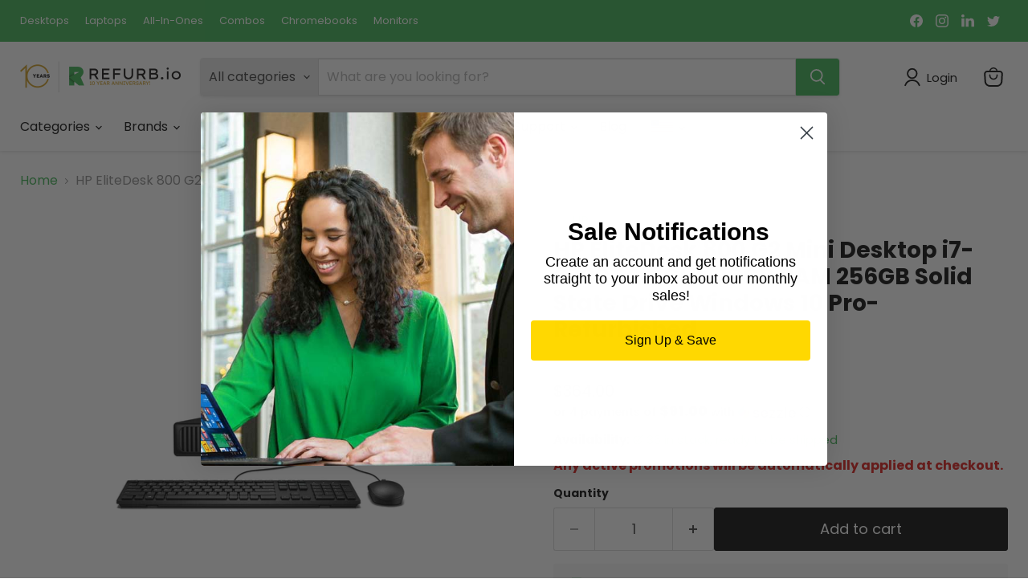

--- FILE ---
content_type: text/html; charset=utf-8
request_url: https://us.refurb.io/collections/all/products/hp-800-g2-mdt-i7-6700t-16gb-ram-256gb-ssd-windows-10-pro-refurbished?view=recently-viewed
body_size: 1106
content:






















  












<li
  class="productgrid--item  imagestyle--cropped-medium      productitem--emphasis  product-recently-viewed-card    show-actions--mobile"
  data-product-item
  data-product-quickshop-url="/collections/all/products/hp-800-g2-mdt-i7-6700t-16gb-ram-256gb-ssd-windows-10-pro-refurbished"
  
    data-recently-viewed-card
  
>
  <div class="productitem" data-product-item-content>
    
    
    
    

    

    
      

      
    

    <div class="productitem__container">
      <div class="product-recently-viewed-card-time" data-product-handle="hp-800-g2-mdt-i7-6700t-16gb-ram-256gb-ssd-windows-10-pro-refurbished">
      <button
        class="product-recently-viewed-card-remove"
        aria-label="close"
        data-remove-recently-viewed
      >
        


                                                                      <svg class="icon-remove "    aria-hidden="true"    focusable="false"    role="presentation"    xmlns="http://www.w3.org/2000/svg" width="10" height="10" viewBox="0 0 10 10" xmlns="http://www.w3.org/2000/svg">      <path fill="currentColor" d="M6.08785659,5 L9.77469752,1.31315906 L8.68684094,0.225302476 L5,3.91214341 L1.31315906,0.225302476 L0.225302476,1.31315906 L3.91214341,5 L0.225302476,8.68684094 L1.31315906,9.77469752 L5,6.08785659 L8.68684094,9.77469752 L9.77469752,8.68684094 L6.08785659,5 Z"></path>    </svg>                                              

      </button>
    </div>

      <div class="productitem__image-container">
        <a
          class="productitem--image-link"
          href="/collections/all/products/hp-800-g2-mdt-i7-6700t-16gb-ram-256gb-ssd-windows-10-pro-refurbished"
          aria-label="/products/hp-800-g2-mdt-i7-6700t-16gb-ram-256gb-ssd-windows-10-pro-refurbished"
          tabindex="-1"
          data-product-page-link
        >
          <figure
            class="productitem--image"
            data-product-item-image
            
          >
            
              
              

  
    <noscript data-rimg-noscript>
      <img
        
          src="//us.refurb.io/cdn/shop/products/Front1_ef7a18a8-d88f-40ad-b00c-1a8e51931b0f_512x504.jpg?v=1650590166"
        

        alt="HP EliteDesk 800 G2 Mini Desktop i7-6700T 2.8GHz ,16GB RAM 256GB Solid State Drive Windows 10 Pro-Refurbished"
        data-rimg="noscript"
        srcset="//us.refurb.io/cdn/shop/products/Front1_ef7a18a8-d88f-40ad-b00c-1a8e51931b0f_512x504.jpg?v=1650590166 1x, //us.refurb.io/cdn/shop/products/Front1_ef7a18a8-d88f-40ad-b00c-1a8e51931b0f_1024x1008.jpg?v=1650590166 2x, //us.refurb.io/cdn/shop/products/Front1_ef7a18a8-d88f-40ad-b00c-1a8e51931b0f_1536x1512.jpg?v=1650590166 3x, //us.refurb.io/cdn/shop/products/Front1_ef7a18a8-d88f-40ad-b00c-1a8e51931b0f_2048x2016.jpg?v=1650590166 4x"
        class="productitem--image-primary"
        
        
      >
    </noscript>
  

  <img
    
      src="//us.refurb.io/cdn/shop/products/Front1_ef7a18a8-d88f-40ad-b00c-1a8e51931b0f_512x504.jpg?v=1650590166"
    
    alt="HP EliteDesk 800 G2 Mini Desktop i7-6700T 2.8GHz ,16GB RAM 256GB Solid State Drive Windows 10 Pro-Refurbished"

    
      data-rimg="lazy"
      data-rimg-scale="1"
      data-rimg-template="//us.refurb.io/cdn/shop/products/Front1_ef7a18a8-d88f-40ad-b00c-1a8e51931b0f_{size}.jpg?v=1650590166"
      data-rimg-max="2516x2472"
      data-rimg-crop="false"
      
      srcset="data:image/svg+xml;utf8,<svg%20xmlns='http://www.w3.org/2000/svg'%20width='512'%20height='504'></svg>"
    

    class="productitem--image-primary"
    
    
  >



  <div data-rimg-canvas></div>


            

            



























          </figure>
        </a>
      </div><div class="productitem--info">
        
          
        

        
          






























<div class="price productitem__price ">
  
    <div
      class="price__compare-at visible"
      data-price-compare-container
    >

      
        <span class="money price__original" data-price-original></span>
      
    </div>


    
      
      <div class="price__compare-at--hidden" data-compare-price-range-hidden>
        
          <span class="visually-hidden">Original price</span>
          <span class="money price__compare-at--min" data-price-compare-min>
            $339.00
          </span>
          -
          <span class="visually-hidden">Original price</span>
          <span class="money price__compare-at--max" data-price-compare-max>
            $339.00
          </span>
        
      </div>
      <div class="price__compare-at--hidden" data-compare-price-hidden>
        <span class="visually-hidden">Original price</span>
        <span class="money price__compare-at--single" data-price-compare>
          $339.00
        </span>
      </div>
    
  

  <div class="price__current price__current--emphasize " data-price-container>

    

    
      
      
      <span class="money" data-price>
        $364.00
      </span>
    
    
  </div>

  
    
    <div class="price__current--hidden" data-current-price-range-hidden>
      
        <span class="money price__current--min" data-price-min>$364.00</span>
        -
        <span class="money price__current--max" data-price-max>$364.00</span>
      
    </div>
    <div class="price__current--hidden" data-current-price-hidden>
      <span class="visually-hidden">Current price</span>
      <span class="money" data-price>
        $364.00
      </span>
    </div>
  

  
    
    
    
    

    <div
      class="
        productitem__unit-price
        hidden
      "
      data-unit-price
    >
      <span class="productitem__total-quantity" data-total-quantity></span> | <span class="productitem__unit-price--amount money" data-unit-price-amount></span> / <span class="productitem__unit-price--measure" data-unit-price-measure></span>
    </div>
  

  
</div>


        

        <h2 class="productitem--title">
          <a href="/collections/all/products/hp-800-g2-mdt-i7-6700t-16gb-ram-256gb-ssd-windows-10-pro-refurbished" data-product-page-link>
            HP EliteDesk 800 G2 Mini Desktop i7-6700T 2.8GHz ,16GB RAM 256GB Solid State Drive Windows 10 Pro-Refurbished
          </a>
        </h2>

        
          
            <span class="productitem--vendor">
              <a href="/collections/vendors?q=HP" title="HP">HP</a>
            </span>
          
        

        

        
          
            <div class="productitem__stock-level">
              







<div class="product-stock-level-wrapper" >
  
    <span class="
  product-stock-level
  product-stock-level--high
  
">
      

      <span class="product-stock-level__text">
        
        <div class="product-stock-level__badge-text">
          
  
    
      
        36 in stock
      
    
  

        </div>
      </span>
    </span>
  
</div>

            </div>
          

          
            
              <div class="product__rating rating">
                




<div
  class="rating__star-wrapper"
  style="--rating-value: 4.0;"
  role="img"
  aria-label="4.2 out of 5.0 stars"
>
  
    <svg
      class="rating__star rating__star-1"
      aria-hidden="true"
      focusable="false"
      role="presentation"
      xmlns="http://www.w3.org/2000/svg"
      width="20"
      height="20"
      viewBox="3 3 17 17"
    >
      <use clip-path="url(#icon-star-clip)" xlink:href="#icon-star" />
    </svg>
  
    <svg
      class="rating__star rating__star-2"
      aria-hidden="true"
      focusable="false"
      role="presentation"
      xmlns="http://www.w3.org/2000/svg"
      width="20"
      height="20"
      viewBox="3 3 17 17"
    >
      <use clip-path="url(#icon-star-clip)" xlink:href="#icon-star" />
    </svg>
  
    <svg
      class="rating__star rating__star-3"
      aria-hidden="true"
      focusable="false"
      role="presentation"
      xmlns="http://www.w3.org/2000/svg"
      width="20"
      height="20"
      viewBox="3 3 17 17"
    >
      <use clip-path="url(#icon-star-clip)" xlink:href="#icon-star" />
    </svg>
  
    <svg
      class="rating__star rating__star-4"
      aria-hidden="true"
      focusable="false"
      role="presentation"
      xmlns="http://www.w3.org/2000/svg"
      width="20"
      height="20"
      viewBox="3 3 17 17"
    >
      <use clip-path="url(#icon-star-clip)" xlink:href="#icon-star" />
    </svg>
  
    <svg
      class="rating__star rating__star-5"
      aria-hidden="true"
      focusable="false"
      role="presentation"
      xmlns="http://www.w3.org/2000/svg"
      width="20"
      height="20"
      viewBox="3 3 17 17"
    >
      <use clip-path="url(#icon-star-clip)" xlink:href="#icon-star" />
    </svg>
  
</div>


                <p class="rating__text">
                  <span aria-hidden="true">
                    4.2 / 5.0
                  </span>
                </p>

                <p class="rating__count">
                  <span aria-hidden="true">
                    41
                    
                      Reviews
                    
                  </span>
                </p>
              </div>
            
          
        

        
          <div class="productitem--description">
            <p>This HP EliteDesk 800 G2 Mini desktop has an impeccable performance and elegant design to improve your efficiency and adds to your style quotient. ...</p>

            
              <a
                href="/collections/all/products/hp-800-g2-mdt-i7-6700t-16gb-ram-256gb-ssd-windows-10-pro-refurbished"
                class="productitem--link"
                data-product-page-link
              >
                View full details
              </a>
            
          </div>
        
      </div>

      
    </div>
  </div>

  
    <script type="application/json" data-quick-buy-settings>
      {
        "cart_redirection": true,
        "money_format": "${{amount}}"
      }
    </script>
  
</li>


--- FILE ---
content_type: text/javascript; charset=utf-8
request_url: https://us.refurb.io/products/hp-800-g2-mdt-i7-6700t-16gb-ram-256gb-ssd-windows-10-pro-refurbished.js
body_size: 1182
content:
{"id":6552177344586,"title":"HP EliteDesk 800 G2 Mini Desktop i7-6700T 2.8GHz ,16GB RAM 256GB Solid State Drive Windows 10 Pro-Refurbished","handle":"hp-800-g2-mdt-i7-6700t-16gb-ram-256gb-ssd-windows-10-pro-refurbished","description":"\u003cp\u003eThis HP EliteDesk 800 G2 Mini desktop has an impeccable performance and elegant design to improve your efficiency and adds to your style quotient. It has been made with slender dimensions, lightweight, and unique finish that distinguishes it from the crowd. Microsoft Windows 10 Pro is already preinstalled on the Hard drive that provides storage space for your essential data, music, video and more.\u003c\/p\u003e\n\u003ch3\u003eTechnical Specs\u003c\/h3\u003e\n\u003cp\u003e\u003cstrong\u003eSYS Specs:\u003c\/strong\u003e\u003c\/p\u003e\n\u003cul\u003e\n\u003cli\u003eModel: HP EliteDesk 800 G2\u003c\/li\u003e\n\u003cli\u003eOperating System: Windows 10 Professional\u003c\/li\u003e\n\u003cli\u003eGraphics Processing Type: Integrated\u003c\/li\u003e\n\u003cli\u003eType: Desktop\u003c\/li\u003e\n\u003cli\u003eForm Factor: Mini\u003c\/li\u003e\n\u003cli\u003eProcessor: Intel i7-6700T\u003c\/li\u003e\n\u003cli\u003eProcessor Speed: 2.8GHz\u003c\/li\u003e\n\u003cli\u003eStorage Type: Solid State Drive\u003c\/li\u003e\n\u003cli\u003eStorage: 256 GB Solid State Drive\u003c\/li\u003e\n\u003cli\u003eMemory Size: 16 GB\u003c\/li\u003e\n\u003cli\u003eMemory Type: DDR4\u003c\/li\u003e\n\u003c\/ul\u003e\n\u003cp\u003e\u003cstrong\u003eSYS Ports and Other Specs:\u003c\/strong\u003e\u003c\/p\u003e\n\u003cul\u003e\n\u003cli\u003eDisplay Port\u003c\/li\u003e\n\u003cli\u003eVGA Port\u003c\/li\u003e\n\u003cli\u003e1 Audio-line out\u003c\/li\u003e\n\u003cli\u003e1RJ-45 connector\u003c\/li\u003e\n\u003cli\u003e6 USB 3.0 Ports\u003c\/li\u003e\n\u003cli\u003eDimensions: 2.16 x 44.05 x 15.50 cm (LxWxH)\n\n\u003c\/li\u003e\n\u003cli\u003eWeight: 2.9 lb\u003c\/li\u003e\n\u003c\/ul\u003e\n\u003cp\u003e\u003cstrong\u003eWhat's in the Box:\u003c\/strong\u003e\u003c\/p\u003e\n\u003cul\u003e\n\u003cli\u003eHP EliteDesk 800 G2\u003cbr\u003e\n\u003c\/li\u003e\n\u003cli\u003eAC Power Adapter\u003c\/li\u003e\n\u003cli\u003eKeyboard\u003c\/li\u003e\n\u003cli\u003eMouse\u003c\/li\u003e\n\u003cli\u003eWarranty Card\u003c\/li\u003e\n\u003cli\u003eWIFI Adapter\u003c\/li\u003e\n\u003c\/ul\u003e\n\u003cp\u003e\u003cstrong\u003eFeatures:\u003c\/strong\u003e\u003c\/p\u003e\n\u003cul\u003e\n\u003cli\u003eFree 1 Year Warranty for Hardware Parts AND Labor.\u003c\/li\u003e\n\u003cli\u003eKeyboard and Mouse included.\u003c\/li\u003e\n\u003c\/ul\u003e\n\u003cp\u003e\u003cstrong\u003eDevice Condition:\u003c\/strong\u003e\u003c\/p\u003e\n\u003cul\u003e\n\u003cli\u003eThe condition of the device is A-Grade.\u003c\/li\u003e\n\u003cli\u003eThis device is refurbished by trained technicians, and is in a fully functional condition.\u003c\/li\u003e\n\u003cli\u003eMinimum cosmetic wear might be on the device, which has no effect on its functionality.\u003c\/li\u003e\n\u003c\/ul\u003e\n\u003cul\u003e\u003c\/ul\u003e","published_at":"2022-03-08T15:12:43-05:00","created_at":"2021-03-23T15:15:55-04:00","vendor":"HP","type":"Desktops","tags":["BF4","BF5","BF6","BFDesktops","BFHP","BFHPDesktops","Brand_HP","Form Factor_Micro Desktop","HolidayBusiness","Memory_16GB","Model_HP 800 G2","Motherboard_Intel","Operating System_Windows 10 Pro","ORIGINAL US","Price Range_$401 to $500","Processor Generation_6th Gen","Processor_Intel i7","Product Type_Desktop","Storage_256GB SSD","Windows 11 Ready_No","YGroup_Desktops"],"price":36400,"price_min":36400,"price_max":36400,"available":true,"price_varies":false,"compare_at_price":33900,"compare_at_price_min":33900,"compare_at_price_max":33900,"compare_at_price_varies":false,"variants":[{"id":39264989413450,"title":"Default Title","option1":"Default Title","option2":null,"option3":null,"sku":"610772","requires_shipping":true,"taxable":true,"featured_image":null,"available":true,"name":"HP EliteDesk 800 G2 Mini Desktop i7-6700T 2.8GHz ,16GB RAM 256GB Solid State Drive Windows 10 Pro-Refurbished","public_title":null,"options":["Default Title"],"price":36400,"weight":9100,"compare_at_price":33900,"inventory_quantity":36,"inventory_management":"shopify","inventory_policy":"deny","barcode":"051791345368","quantity_rule":{"min":1,"max":null,"increment":1},"quantity_price_breaks":[],"requires_selling_plan":false,"selling_plan_allocations":[]}],"images":["\/\/cdn.shopify.com\/s\/files\/1\/0719\/4645\/products\/Front1_ef7a18a8-d88f-40ad-b00c-1a8e51931b0f.jpg?v=1650590166"],"featured_image":"\/\/cdn.shopify.com\/s\/files\/1\/0719\/4645\/products\/Front1_ef7a18a8-d88f-40ad-b00c-1a8e51931b0f.jpg?v=1650590166","options":[{"name":"Title","position":1,"values":["Default Title"]}],"url":"\/products\/hp-800-g2-mdt-i7-6700t-16gb-ram-256gb-ssd-windows-10-pro-refurbished","media":[{"alt":"HP EliteDesk 800 G2 Mini Desktop i7-6700T 2.8GHz ,16GB RAM 256GB Solid State Drive Windows 10 Pro-Refurbished","id":20976364814410,"position":1,"preview_image":{"aspect_ratio":1.018,"height":2472,"width":2516,"src":"https:\/\/cdn.shopify.com\/s\/files\/1\/0719\/4645\/products\/Front1_ef7a18a8-d88f-40ad-b00c-1a8e51931b0f.jpg?v=1650590166"},"aspect_ratio":1.018,"height":2472,"media_type":"image","src":"https:\/\/cdn.shopify.com\/s\/files\/1\/0719\/4645\/products\/Front1_ef7a18a8-d88f-40ad-b00c-1a8e51931b0f.jpg?v=1650590166","width":2516}],"requires_selling_plan":false,"selling_plan_groups":[]}

--- FILE ---
content_type: text/javascript
request_url: https://us.refurb.io/cdn/shop/t/61/assets/globo.preorder.min.js?v=30893735848602930161765315165
body_size: 67591
content:
!function(t){function e(e){for(var n,o,i=e[0],s=e[1],a=0,l=[];a<i.length;a++)o=i[a],Object.prototype.hasOwnProperty.call(r,o)&&r[o]&&l.push(r[o][0]),r[o]=0;for(n in s)Object.prototype.hasOwnProperty.call(s,n)&&(t[n]=s[n]);for(c&&c(e);l.length;)l.shift()()}var n={},r={7:0};function o(e){if(n[e])return n[e].exports;var r=n[e]={i:e,l:!1,exports:{}};return t[e].call(r.exports,r,r.exports,o),r.l=!0,r.exports}o.e=function(t){var e=[],n=r[t];if(0!==n)if(n)e.push(n[2]);else{var i=new Promise((function(e,o){n=r[t]=[e,o]}));e.push(n[2]=i);var s,a=document.createElement("script");a.charset="utf-8",a.timeout=120,o.nc&&a.setAttribute("nonce",o.nc),a.src=function(t){return o.p+"globo.preorder.bundle."+({0:"add_to_cart",1:"add_to_cart_callback",2:"engine",3:"flip_clock",6:"phone_intl",8:"render_cart_page",9:"third_party",10:"url_parse",11:"vendors-engine",12:"vendors-flip_clock",13:"vendors-phone_intl",14:"vendors-url_parse"}[t]||t)+"."+{0:"a5b725e3d0e071f9426d",1:"c940024864076c769cb2",2:"9ee0c930eeeee484f5d0",3:"8641f207703434d5f84c",6:"d38ebd9dc5b0a7aba1cd",8:"89b12bc7d513869a5130",9:"30e9f5f86b982ada50b2",10:"6b9d489c91ad9b388646",11:"1348a3d7b7e92d409289",12:"e507976c7931c713fcbd",13:"a62c6f2a210c19c3d53d",14:"1d10c0acc7fd7df01c3c"}[t]+".min.js"}(t);var c=new Error;s=function(e){a.onerror=a.onload=null,clearTimeout(l);var n=r[t];if(0!==n){if(n){var o=e&&("load"===e.type?"missing":e.type),i=e&&e.target&&e.target.src;c.message="Loading chunk "+t+" failed.\n("+o+": "+i+")",c.name="ChunkLoadError",c.type=o,c.request=i,n[1](c)}r[t]=void 0}};var l=setTimeout((function(){s({type:"timeout",target:a})}),12e4);a.onerror=a.onload=s,document.head.appendChild(a)}return Promise.all(e)},o.m=t,o.c=n,o.d=function(t,e,n){o.o(t,e)||Object.defineProperty(t,e,{enumerable:!0,get:n})},o.r=function(t){"undefined"!=typeof Symbol&&Symbol.toStringTag&&Object.defineProperty(t,Symbol.toStringTag,{value:"Module"}),Object.defineProperty(t,"__esModule",{value:!0})},o.t=function(t,e){if(1&e&&(t=o(t)),8&e)return t;if(4&e&&"object"==typeof t&&t&&t.__esModule)return t;var n=Object.create(null);if(o.r(n),Object.defineProperty(n,"default",{enumerable:!0,value:t}),2&e&&"string"!=typeof t)for(var r in t)o.d(n,r,function(e){return t[e]}.bind(null,r));return n},o.n=function(t){var e=t&&t.__esModule?function(){return t.default}:function(){return t};return o.d(e,"a",e),e},o.o=function(t,e){return Object.prototype.hasOwnProperty.call(t,e)},o.p="",o.oe=function(t){throw console.error(t),t};var i=window.webpackJsonp=window.webpackJsonp||[],s=i.push.bind(i);i.push=e,i=i.slice();for(var a=0;a<i.length;a++)e(i[a]);var c=s;o(o.s=263)}([function(t,e,n){var r;
/*!
 * jQuery JavaScript Library v3.6.1
 * https://jquery.com/
 *
 * Includes Sizzle.js
 * https://sizzlejs.com/
 *
 * Copyright OpenJS Foundation and other contributors
 * Released under the MIT license
 * https://jquery.org/license
 *
 * Date: 2022-08-26T17:52Z
 */!function(e,n){"use strict";"object"==typeof t.exports?t.exports=e.document?n(e,!0):function(t){if(!t.document)throw new Error("jQuery requires a window with a document");return n(t)}:n(e)}("undefined"!=typeof window?window:this,(function(n,o){"use strict";var i=[],s=Object.getPrototypeOf,a=i.slice,c=i.flat?function(t){return i.flat.call(t)}:function(t){return i.concat.apply([],t)},l=i.push,u=i.indexOf,d={},f=d.toString,p=d.hasOwnProperty,g=p.toString,h=g.call(Object),v={},m=function(t){return"function"==typeof t&&"number"!=typeof t.nodeType&&"function"!=typeof t.item},y=function(t){return null!=t&&t===t.window},b=n.document,x={type:!0,src:!0,nonce:!0,noModule:!0};function w(t,e,n){var r,o,i=(n=n||b).createElement("script");if(i.text=t,e)for(r in x)(o=e[r]||e.getAttribute&&e.getAttribute(r))&&i.setAttribute(r,o);n.head.appendChild(i).parentNode.removeChild(i)}function S(t){return null==t?t+"":"object"==typeof t||"function"==typeof t?d[f.call(t)]||"object":typeof t}var C=function(t,e){return new C.fn.init(t,e)};function P(t){var e=!!t&&"length"in t&&t.length,n=S(t);return!m(t)&&!y(t)&&("array"===n||0===e||"number"==typeof e&&e>0&&e-1 in t)}C.fn=C.prototype={jquery:"3.6.1",constructor:C,length:0,toArray:function(){return a.call(this)},get:function(t){return null==t?a.call(this):t<0?this[t+this.length]:this[t]},pushStack:function(t){var e=C.merge(this.constructor(),t);return e.prevObject=this,e},each:function(t){return C.each(this,t)},map:function(t){return this.pushStack(C.map(this,(function(e,n){return t.call(e,n,e)})))},slice:function(){return this.pushStack(a.apply(this,arguments))},first:function(){return this.eq(0)},last:function(){return this.eq(-1)},even:function(){return this.pushStack(C.grep(this,(function(t,e){return(e+1)%2})))},odd:function(){return this.pushStack(C.grep(this,(function(t,e){return e%2})))},eq:function(t){var e=this.length,n=+t+(t<0?e:0);return this.pushStack(n>=0&&n<e?[this[n]]:[])},end:function(){return this.prevObject||this.constructor()},push:l,sort:i.sort,splice:i.splice},C.extend=C.fn.extend=function(){var t,e,n,r,o,i,s=arguments[0]||{},a=1,c=arguments.length,l=!1;for("boolean"==typeof s&&(l=s,s=arguments[a]||{},a++),"object"==typeof s||m(s)||(s={}),a===c&&(s=this,a--);a<c;a++)if(null!=(t=arguments[a]))for(e in t)r=t[e],"__proto__"!==e&&s!==r&&(l&&r&&(C.isPlainObject(r)||(o=Array.isArray(r)))?(n=s[e],i=o&&!Array.isArray(n)?[]:o||C.isPlainObject(n)?n:{},o=!1,s[e]=C.extend(l,i,r)):void 0!==r&&(s[e]=r));return s},C.extend({expando:"jQuery"+("3.6.1"+Math.random()).replace(/\D/g,""),isReady:!0,error:function(t){throw new Error(t)},noop:function(){},isPlainObject:function(t){var e,n;return!(!t||"[object Object]"!==f.call(t))&&(!(e=s(t))||"function"==typeof(n=p.call(e,"constructor")&&e.constructor)&&g.call(n)===h)},isEmptyObject:function(t){var e;for(e in t)return!1;return!0},globalEval:function(t,e,n){w(t,{nonce:e&&e.nonce},n)},each:function(t,e){var n,r=0;if(P(t))for(n=t.length;r<n&&!1!==e.call(t[r],r,t[r]);r++);else for(r in t)if(!1===e.call(t[r],r,t[r]))break;return t},makeArray:function(t,e){var n=e||[];return null!=t&&(P(Object(t))?C.merge(n,"string"==typeof t?[t]:t):l.call(n,t)),n},inArray:function(t,e,n){return null==e?-1:u.call(e,t,n)},merge:function(t,e){for(var n=+e.length,r=0,o=t.length;r<n;r++)t[o++]=e[r];return t.length=o,t},grep:function(t,e,n){for(var r=[],o=0,i=t.length,s=!n;o<i;o++)!e(t[o],o)!==s&&r.push(t[o]);return r},map:function(t,e,n){var r,o,i=0,s=[];if(P(t))for(r=t.length;i<r;i++)null!=(o=e(t[i],i,n))&&s.push(o);else for(i in t)null!=(o=e(t[i],i,n))&&s.push(o);return c(s)},guid:1,support:v}),"function"==typeof Symbol&&(C.fn[Symbol.iterator]=i[Symbol.iterator]),C.each("Boolean Number String Function Array Date RegExp Object Error Symbol".split(" "),(function(t,e){d["[object "+e+"]"]=e.toLowerCase()}));var k=
/*!
 * Sizzle CSS Selector Engine v2.3.6
 * https://sizzlejs.com/
 *
 * Copyright JS Foundation and other contributors
 * Released under the MIT license
 * https://js.foundation/
 *
 * Date: 2021-02-16
 */
function(t){var e,n,r,o,i,s,a,c,l,u,d,f,p,g,h,v,m,y,b,x="sizzle"+1*new Date,w=t.document,S=0,C=0,P=ct(),k=ct(),T=ct(),_=ct(),E=function(t,e){return t===e&&(d=!0),0},A={}.hasOwnProperty,O=[],j=O.pop,B=O.push,I=O.push,L=O.slice,N=function(t,e){for(var n=0,r=t.length;n<r;n++)if(t[n]===e)return n;return-1},D="checked|selected|async|autofocus|autoplay|controls|defer|disabled|hidden|ismap|loop|multiple|open|readonly|required|scoped",F="[\\x20\\t\\r\\n\\f]",q="(?:\\\\[\\da-fA-F]{1,6}"+F+"?|\\\\[^\\r\\n\\f]|[\\w-]|[^\0-\\x7f])+",M="\\["+F+"*("+q+")(?:"+F+"*([*^$|!~]?=)"+F+"*(?:'((?:\\\\.|[^\\\\'])*)'|\"((?:\\\\.|[^\\\\\"])*)\"|("+q+"))|)"+F+"*\\]",R=":("+q+")(?:\\((('((?:\\\\.|[^\\\\'])*)'|\"((?:\\\\.|[^\\\\\"])*)\")|((?:\\\\.|[^\\\\()[\\]]|"+M+")*)|.*)\\)|)",H=new RegExp(F+"+","g"),W=new RegExp("^"+F+"+|((?:^|[^\\\\])(?:\\\\.)*)"+F+"+$","g"),V=new RegExp("^"+F+"*,"+F+"*"),G=new RegExp("^"+F+"*([>+~]|"+F+")"+F+"*"),$=new RegExp(F+"|>"),z=new RegExp(R),Q=new RegExp("^"+q+"$"),U={ID:new RegExp("^#("+q+")"),CLASS:new RegExp("^\\.("+q+")"),TAG:new RegExp("^("+q+"|[*])"),ATTR:new RegExp("^"+M),PSEUDO:new RegExp("^"+R),CHILD:new RegExp("^:(only|first|last|nth|nth-last)-(child|of-type)(?:\\("+F+"*(even|odd|(([+-]|)(\\d*)n|)"+F+"*(?:([+-]|)"+F+"*(\\d+)|))"+F+"*\\)|)","i"),bool:new RegExp("^(?:"+D+")$","i"),needsContext:new RegExp("^"+F+"*[>+~]|:(even|odd|eq|gt|lt|nth|first|last)(?:\\("+F+"*((?:-\\d)?\\d*)"+F+"*\\)|)(?=[^-]|$)","i")},J=/HTML$/i,X=/^(?:input|select|textarea|button)$/i,Y=/^h\d$/i,K=/^[^{]+\{\s*\[native \w/,Z=/^(?:#([\w-]+)|(\w+)|\.([\w-]+))$/,tt=/[+~]/,et=new RegExp("\\\\[\\da-fA-F]{1,6}"+F+"?|\\\\([^\\r\\n\\f])","g"),nt=function(t,e){var n="0x"+t.slice(1)-65536;return e||(n<0?String.fromCharCode(n+65536):String.fromCharCode(n>>10|55296,1023&n|56320))},rt=/([\0-\x1f\x7f]|^-?\d)|^-$|[^\0-\x1f\x7f-\uFFFF\w-]/g,ot=function(t,e){return e?"\0"===t?"�":t.slice(0,-1)+"\\"+t.charCodeAt(t.length-1).toString(16)+" ":"\\"+t},it=function(){f()},st=xt((function(t){return!0===t.disabled&&"fieldset"===t.nodeName.toLowerCase()}),{dir:"parentNode",next:"legend"});try{I.apply(O=L.call(w.childNodes),w.childNodes),O[w.childNodes.length].nodeType}catch(t){I={apply:O.length?function(t,e){B.apply(t,L.call(e))}:function(t,e){for(var n=t.length,r=0;t[n++]=e[r++];);t.length=n-1}}}function at(t,e,r,o){var i,a,l,u,d,g,m,y=e&&e.ownerDocument,w=e?e.nodeType:9;if(r=r||[],"string"!=typeof t||!t||1!==w&&9!==w&&11!==w)return r;if(!o&&(f(e),e=e||p,h)){if(11!==w&&(d=Z.exec(t)))if(i=d[1]){if(9===w){if(!(l=e.getElementById(i)))return r;if(l.id===i)return r.push(l),r}else if(y&&(l=y.getElementById(i))&&b(e,l)&&l.id===i)return r.push(l),r}else{if(d[2])return I.apply(r,e.getElementsByTagName(t)),r;if((i=d[3])&&n.getElementsByClassName&&e.getElementsByClassName)return I.apply(r,e.getElementsByClassName(i)),r}if(n.qsa&&!_[t+" "]&&(!v||!v.test(t))&&(1!==w||"object"!==e.nodeName.toLowerCase())){if(m=t,y=e,1===w&&($.test(t)||G.test(t))){for((y=tt.test(t)&&mt(e.parentNode)||e)===e&&n.scope||((u=e.getAttribute("id"))?u=u.replace(rt,ot):e.setAttribute("id",u=x)),a=(g=s(t)).length;a--;)g[a]=(u?"#"+u:":scope")+" "+bt(g[a]);m=g.join(",")}try{return I.apply(r,y.querySelectorAll(m)),r}catch(e){_(t,!0)}finally{u===x&&e.removeAttribute("id")}}}return c(t.replace(W,"$1"),e,r,o)}function ct(){var t=[];return function e(n,o){return t.push(n+" ")>r.cacheLength&&delete e[t.shift()],e[n+" "]=o}}function lt(t){return t[x]=!0,t}function ut(t){var e=p.createElement("fieldset");try{return!!t(e)}catch(t){return!1}finally{e.parentNode&&e.parentNode.removeChild(e),e=null}}function dt(t,e){for(var n=t.split("|"),o=n.length;o--;)r.attrHandle[n[o]]=e}function ft(t,e){var n=e&&t,r=n&&1===t.nodeType&&1===e.nodeType&&t.sourceIndex-e.sourceIndex;if(r)return r;if(n)for(;n=n.nextSibling;)if(n===e)return-1;return t?1:-1}function pt(t){return function(e){return"input"===e.nodeName.toLowerCase()&&e.type===t}}function gt(t){return function(e){var n=e.nodeName.toLowerCase();return("input"===n||"button"===n)&&e.type===t}}function ht(t){return function(e){return"form"in e?e.parentNode&&!1===e.disabled?"label"in e?"label"in e.parentNode?e.parentNode.disabled===t:e.disabled===t:e.isDisabled===t||e.isDisabled!==!t&&st(e)===t:e.disabled===t:"label"in e&&e.disabled===t}}function vt(t){return lt((function(e){return e=+e,lt((function(n,r){for(var o,i=t([],n.length,e),s=i.length;s--;)n[o=i[s]]&&(n[o]=!(r[o]=n[o]))}))}))}function mt(t){return t&&void 0!==t.getElementsByTagName&&t}for(e in n=at.support={},i=at.isXML=function(t){var e=t&&t.namespaceURI,n=t&&(t.ownerDocument||t).documentElement;return!J.test(e||n&&n.nodeName||"HTML")},f=at.setDocument=function(t){var e,o,s=t?t.ownerDocument||t:w;return s!=p&&9===s.nodeType&&s.documentElement?(g=(p=s).documentElement,h=!i(p),w!=p&&(o=p.defaultView)&&o.top!==o&&(o.addEventListener?o.addEventListener("unload",it,!1):o.attachEvent&&o.attachEvent("onunload",it)),n.scope=ut((function(t){return g.appendChild(t).appendChild(p.createElement("div")),void 0!==t.querySelectorAll&&!t.querySelectorAll(":scope fieldset div").length})),n.attributes=ut((function(t){return t.className="i",!t.getAttribute("className")})),n.getElementsByTagName=ut((function(t){return t.appendChild(p.createComment("")),!t.getElementsByTagName("*").length})),n.getElementsByClassName=K.test(p.getElementsByClassName),n.getById=ut((function(t){return g.appendChild(t).id=x,!p.getElementsByName||!p.getElementsByName(x).length})),n.getById?(r.filter.ID=function(t){var e=t.replace(et,nt);return function(t){return t.getAttribute("id")===e}},r.find.ID=function(t,e){if(void 0!==e.getElementById&&h){var n=e.getElementById(t);return n?[n]:[]}}):(r.filter.ID=function(t){var e=t.replace(et,nt);return function(t){var n=void 0!==t.getAttributeNode&&t.getAttributeNode("id");return n&&n.value===e}},r.find.ID=function(t,e){if(void 0!==e.getElementById&&h){var n,r,o,i=e.getElementById(t);if(i){if((n=i.getAttributeNode("id"))&&n.value===t)return[i];for(o=e.getElementsByName(t),r=0;i=o[r++];)if((n=i.getAttributeNode("id"))&&n.value===t)return[i]}return[]}}),r.find.TAG=n.getElementsByTagName?function(t,e){return void 0!==e.getElementsByTagName?e.getElementsByTagName(t):n.qsa?e.querySelectorAll(t):void 0}:function(t,e){var n,r=[],o=0,i=e.getElementsByTagName(t);if("*"===t){for(;n=i[o++];)1===n.nodeType&&r.push(n);return r}return i},r.find.CLASS=n.getElementsByClassName&&function(t,e){if(void 0!==e.getElementsByClassName&&h)return e.getElementsByClassName(t)},m=[],v=[],(n.qsa=K.test(p.querySelectorAll))&&(ut((function(t){var e;g.appendChild(t).innerHTML="<a id='"+x+"'></a><select id='"+x+"-\r\\' msallowcapture=''><option selected=''></option></select>",t.querySelectorAll("[msallowcapture^='']").length&&v.push("[*^$]="+F+"*(?:''|\"\")"),t.querySelectorAll("[selected]").length||v.push("\\["+F+"*(?:value|"+D+")"),t.querySelectorAll("[id~="+x+"-]").length||v.push("~="),(e=p.createElement("input")).setAttribute("name",""),t.appendChild(e),t.querySelectorAll("[name='']").length||v.push("\\["+F+"*name"+F+"*="+F+"*(?:''|\"\")"),t.querySelectorAll(":checked").length||v.push(":checked"),t.querySelectorAll("a#"+x+"+*").length||v.push(".#.+[+~]"),t.querySelectorAll("\\\f"),v.push("[\\r\\n\\f]")})),ut((function(t){t.innerHTML="<a href='' disabled='disabled'></a><select disabled='disabled'><option/></select>";var e=p.createElement("input");e.setAttribute("type","hidden"),t.appendChild(e).setAttribute("name","D"),t.querySelectorAll("[name=d]").length&&v.push("name"+F+"*[*^$|!~]?="),2!==t.querySelectorAll(":enabled").length&&v.push(":enabled",":disabled"),g.appendChild(t).disabled=!0,2!==t.querySelectorAll(":disabled").length&&v.push(":enabled",":disabled"),t.querySelectorAll("*,:x"),v.push(",.*:")}))),(n.matchesSelector=K.test(y=g.matches||g.webkitMatchesSelector||g.mozMatchesSelector||g.oMatchesSelector||g.msMatchesSelector))&&ut((function(t){n.disconnectedMatch=y.call(t,"*"),y.call(t,"[s!='']:x"),m.push("!=",R)})),v=v.length&&new RegExp(v.join("|")),m=m.length&&new RegExp(m.join("|")),e=K.test(g.compareDocumentPosition),b=e||K.test(g.contains)?function(t,e){var n=9===t.nodeType?t.documentElement:t,r=e&&e.parentNode;return t===r||!(!r||1!==r.nodeType||!(n.contains?n.contains(r):t.compareDocumentPosition&&16&t.compareDocumentPosition(r)))}:function(t,e){if(e)for(;e=e.parentNode;)if(e===t)return!0;return!1},E=e?function(t,e){if(t===e)return d=!0,0;var r=!t.compareDocumentPosition-!e.compareDocumentPosition;return r||(1&(r=(t.ownerDocument||t)==(e.ownerDocument||e)?t.compareDocumentPosition(e):1)||!n.sortDetached&&e.compareDocumentPosition(t)===r?t==p||t.ownerDocument==w&&b(w,t)?-1:e==p||e.ownerDocument==w&&b(w,e)?1:u?N(u,t)-N(u,e):0:4&r?-1:1)}:function(t,e){if(t===e)return d=!0,0;var n,r=0,o=t.parentNode,i=e.parentNode,s=[t],a=[e];if(!o||!i)return t==p?-1:e==p?1:o?-1:i?1:u?N(u,t)-N(u,e):0;if(o===i)return ft(t,e);for(n=t;n=n.parentNode;)s.unshift(n);for(n=e;n=n.parentNode;)a.unshift(n);for(;s[r]===a[r];)r++;return r?ft(s[r],a[r]):s[r]==w?-1:a[r]==w?1:0},p):p},at.matches=function(t,e){return at(t,null,null,e)},at.matchesSelector=function(t,e){if(f(t),n.matchesSelector&&h&&!_[e+" "]&&(!m||!m.test(e))&&(!v||!v.test(e)))try{var r=y.call(t,e);if(r||n.disconnectedMatch||t.document&&11!==t.document.nodeType)return r}catch(t){_(e,!0)}return at(e,p,null,[t]).length>0},at.contains=function(t,e){return(t.ownerDocument||t)!=p&&f(t),b(t,e)},at.attr=function(t,e){(t.ownerDocument||t)!=p&&f(t);var o=r.attrHandle[e.toLowerCase()],i=o&&A.call(r.attrHandle,e.toLowerCase())?o(t,e,!h):void 0;return void 0!==i?i:n.attributes||!h?t.getAttribute(e):(i=t.getAttributeNode(e))&&i.specified?i.value:null},at.escape=function(t){return(t+"").replace(rt,ot)},at.error=function(t){throw new Error("Syntax error, unrecognized expression: "+t)},at.uniqueSort=function(t){var e,r=[],o=0,i=0;if(d=!n.detectDuplicates,u=!n.sortStable&&t.slice(0),t.sort(E),d){for(;e=t[i++];)e===t[i]&&(o=r.push(i));for(;o--;)t.splice(r[o],1)}return u=null,t},o=at.getText=function(t){var e,n="",r=0,i=t.nodeType;if(i){if(1===i||9===i||11===i){if("string"==typeof t.textContent)return t.textContent;for(t=t.firstChild;t;t=t.nextSibling)n+=o(t)}else if(3===i||4===i)return t.nodeValue}else for(;e=t[r++];)n+=o(e);return n},(r=at.selectors={cacheLength:50,createPseudo:lt,match:U,attrHandle:{},find:{},relative:{">":{dir:"parentNode",first:!0}," ":{dir:"parentNode"},"+":{dir:"previousSibling",first:!0},"~":{dir:"previousSibling"}},preFilter:{ATTR:function(t){return t[1]=t[1].replace(et,nt),t[3]=(t[3]||t[4]||t[5]||"").replace(et,nt),"~="===t[2]&&(t[3]=" "+t[3]+" "),t.slice(0,4)},CHILD:function(t){return t[1]=t[1].toLowerCase(),"nth"===t[1].slice(0,3)?(t[3]||at.error(t[0]),t[4]=+(t[4]?t[5]+(t[6]||1):2*("even"===t[3]||"odd"===t[3])),t[5]=+(t[7]+t[8]||"odd"===t[3])):t[3]&&at.error(t[0]),t},PSEUDO:function(t){var e,n=!t[6]&&t[2];return U.CHILD.test(t[0])?null:(t[3]?t[2]=t[4]||t[5]||"":n&&z.test(n)&&(e=s(n,!0))&&(e=n.indexOf(")",n.length-e)-n.length)&&(t[0]=t[0].slice(0,e),t[2]=n.slice(0,e)),t.slice(0,3))}},filter:{TAG:function(t){var e=t.replace(et,nt).toLowerCase();return"*"===t?function(){return!0}:function(t){return t.nodeName&&t.nodeName.toLowerCase()===e}},CLASS:function(t){var e=P[t+" "];return e||(e=new RegExp("(^|"+F+")"+t+"("+F+"|$)"))&&P(t,(function(t){return e.test("string"==typeof t.className&&t.className||void 0!==t.getAttribute&&t.getAttribute("class")||"")}))},ATTR:function(t,e,n){return function(r){var o=at.attr(r,t);return null==o?"!="===e:!e||(o+="","="===e?o===n:"!="===e?o!==n:"^="===e?n&&0===o.indexOf(n):"*="===e?n&&o.indexOf(n)>-1:"$="===e?n&&o.slice(-n.length)===n:"~="===e?(" "+o.replace(H," ")+" ").indexOf(n)>-1:"|="===e&&(o===n||o.slice(0,n.length+1)===n+"-"))}},CHILD:function(t,e,n,r,o){var i="nth"!==t.slice(0,3),s="last"!==t.slice(-4),a="of-type"===e;return 1===r&&0===o?function(t){return!!t.parentNode}:function(e,n,c){var l,u,d,f,p,g,h=i!==s?"nextSibling":"previousSibling",v=e.parentNode,m=a&&e.nodeName.toLowerCase(),y=!c&&!a,b=!1;if(v){if(i){for(;h;){for(f=e;f=f[h];)if(a?f.nodeName.toLowerCase()===m:1===f.nodeType)return!1;g=h="only"===t&&!g&&"nextSibling"}return!0}if(g=[s?v.firstChild:v.lastChild],s&&y){for(b=(p=(l=(u=(d=(f=v)[x]||(f[x]={}))[f.uniqueID]||(d[f.uniqueID]={}))[t]||[])[0]===S&&l[1])&&l[2],f=p&&v.childNodes[p];f=++p&&f&&f[h]||(b=p=0)||g.pop();)if(1===f.nodeType&&++b&&f===e){u[t]=[S,p,b];break}}else if(y&&(b=p=(l=(u=(d=(f=e)[x]||(f[x]={}))[f.uniqueID]||(d[f.uniqueID]={}))[t]||[])[0]===S&&l[1]),!1===b)for(;(f=++p&&f&&f[h]||(b=p=0)||g.pop())&&((a?f.nodeName.toLowerCase()!==m:1!==f.nodeType)||!++b||(y&&((u=(d=f[x]||(f[x]={}))[f.uniqueID]||(d[f.uniqueID]={}))[t]=[S,b]),f!==e)););return(b-=o)===r||b%r==0&&b/r>=0}}},PSEUDO:function(t,e){var n,o=r.pseudos[t]||r.setFilters[t.toLowerCase()]||at.error("unsupported pseudo: "+t);return o[x]?o(e):o.length>1?(n=[t,t,"",e],r.setFilters.hasOwnProperty(t.toLowerCase())?lt((function(t,n){for(var r,i=o(t,e),s=i.length;s--;)t[r=N(t,i[s])]=!(n[r]=i[s])})):function(t){return o(t,0,n)}):o}},pseudos:{not:lt((function(t){var e=[],n=[],r=a(t.replace(W,"$1"));return r[x]?lt((function(t,e,n,o){for(var i,s=r(t,null,o,[]),a=t.length;a--;)(i=s[a])&&(t[a]=!(e[a]=i))})):function(t,o,i){return e[0]=t,r(e,null,i,n),e[0]=null,!n.pop()}})),has:lt((function(t){return function(e){return at(t,e).length>0}})),contains:lt((function(t){return t=t.replace(et,nt),function(e){return(e.textContent||o(e)).indexOf(t)>-1}})),lang:lt((function(t){return Q.test(t||"")||at.error("unsupported lang: "+t),t=t.replace(et,nt).toLowerCase(),function(e){var n;do{if(n=h?e.lang:e.getAttribute("xml:lang")||e.getAttribute("lang"))return(n=n.toLowerCase())===t||0===n.indexOf(t+"-")}while((e=e.parentNode)&&1===e.nodeType);return!1}})),target:function(e){var n=t.location&&t.location.hash;return n&&n.slice(1)===e.id},root:function(t){return t===g},focus:function(t){return t===p.activeElement&&(!p.hasFocus||p.hasFocus())&&!!(t.type||t.href||~t.tabIndex)},enabled:ht(!1),disabled:ht(!0),checked:function(t){var e=t.nodeName.toLowerCase();return"input"===e&&!!t.checked||"option"===e&&!!t.selected},selected:function(t){return t.parentNode&&t.parentNode.selectedIndex,!0===t.selected},empty:function(t){for(t=t.firstChild;t;t=t.nextSibling)if(t.nodeType<6)return!1;return!0},parent:function(t){return!r.pseudos.empty(t)},header:function(t){return Y.test(t.nodeName)},input:function(t){return X.test(t.nodeName)},button:function(t){var e=t.nodeName.toLowerCase();return"input"===e&&"button"===t.type||"button"===e},text:function(t){var e;return"input"===t.nodeName.toLowerCase()&&"text"===t.type&&(null==(e=t.getAttribute("type"))||"text"===e.toLowerCase())},first:vt((function(){return[0]})),last:vt((function(t,e){return[e-1]})),eq:vt((function(t,e,n){return[n<0?n+e:n]})),even:vt((function(t,e){for(var n=0;n<e;n+=2)t.push(n);return t})),odd:vt((function(t,e){for(var n=1;n<e;n+=2)t.push(n);return t})),lt:vt((function(t,e,n){for(var r=n<0?n+e:n>e?e:n;--r>=0;)t.push(r);return t})),gt:vt((function(t,e,n){for(var r=n<0?n+e:n;++r<e;)t.push(r);return t}))}}).pseudos.nth=r.pseudos.eq,{radio:!0,checkbox:!0,file:!0,password:!0,image:!0})r.pseudos[e]=pt(e);for(e in{submit:!0,reset:!0})r.pseudos[e]=gt(e);function yt(){}function bt(t){for(var e=0,n=t.length,r="";e<n;e++)r+=t[e].value;return r}function xt(t,e,n){var r=e.dir,o=e.next,i=o||r,s=n&&"parentNode"===i,a=C++;return e.first?function(e,n,o){for(;e=e[r];)if(1===e.nodeType||s)return t(e,n,o);return!1}:function(e,n,c){var l,u,d,f=[S,a];if(c){for(;e=e[r];)if((1===e.nodeType||s)&&t(e,n,c))return!0}else for(;e=e[r];)if(1===e.nodeType||s)if(u=(d=e[x]||(e[x]={}))[e.uniqueID]||(d[e.uniqueID]={}),o&&o===e.nodeName.toLowerCase())e=e[r]||e;else{if((l=u[i])&&l[0]===S&&l[1]===a)return f[2]=l[2];if(u[i]=f,f[2]=t(e,n,c))return!0}return!1}}function wt(t){return t.length>1?function(e,n,r){for(var o=t.length;o--;)if(!t[o](e,n,r))return!1;return!0}:t[0]}function St(t,e,n,r,o){for(var i,s=[],a=0,c=t.length,l=null!=e;a<c;a++)(i=t[a])&&(n&&!n(i,r,o)||(s.push(i),l&&e.push(a)));return s}function Ct(t,e,n,r,o,i){return r&&!r[x]&&(r=Ct(r)),o&&!o[x]&&(o=Ct(o,i)),lt((function(i,s,a,c){var l,u,d,f=[],p=[],g=s.length,h=i||function(t,e,n){for(var r=0,o=e.length;r<o;r++)at(t,e[r],n);return n}(e||"*",a.nodeType?[a]:a,[]),v=!t||!i&&e?h:St(h,f,t,a,c),m=n?o||(i?t:g||r)?[]:s:v;if(n&&n(v,m,a,c),r)for(l=St(m,p),r(l,[],a,c),u=l.length;u--;)(d=l[u])&&(m[p[u]]=!(v[p[u]]=d));if(i){if(o||t){if(o){for(l=[],u=m.length;u--;)(d=m[u])&&l.push(v[u]=d);o(null,m=[],l,c)}for(u=m.length;u--;)(d=m[u])&&(l=o?N(i,d):f[u])>-1&&(i[l]=!(s[l]=d))}}else m=St(m===s?m.splice(g,m.length):m),o?o(null,s,m,c):I.apply(s,m)}))}function Pt(t){for(var e,n,o,i=t.length,s=r.relative[t[0].type],a=s||r.relative[" "],c=s?1:0,u=xt((function(t){return t===e}),a,!0),d=xt((function(t){return N(e,t)>-1}),a,!0),f=[function(t,n,r){var o=!s&&(r||n!==l)||((e=n).nodeType?u(t,n,r):d(t,n,r));return e=null,o}];c<i;c++)if(n=r.relative[t[c].type])f=[xt(wt(f),n)];else{if((n=r.filter[t[c].type].apply(null,t[c].matches))[x]){for(o=++c;o<i&&!r.relative[t[o].type];o++);return Ct(c>1&&wt(f),c>1&&bt(t.slice(0,c-1).concat({value:" "===t[c-2].type?"*":""})).replace(W,"$1"),n,c<o&&Pt(t.slice(c,o)),o<i&&Pt(t=t.slice(o)),o<i&&bt(t))}f.push(n)}return wt(f)}return yt.prototype=r.filters=r.pseudos,r.setFilters=new yt,s=at.tokenize=function(t,e){var n,o,i,s,a,c,l,u=k[t+" "];if(u)return e?0:u.slice(0);for(a=t,c=[],l=r.preFilter;a;){for(s in n&&!(o=V.exec(a))||(o&&(a=a.slice(o[0].length)||a),c.push(i=[])),n=!1,(o=G.exec(a))&&(n=o.shift(),i.push({value:n,type:o[0].replace(W," ")}),a=a.slice(n.length)),r.filter)!(o=U[s].exec(a))||l[s]&&!(o=l[s](o))||(n=o.shift(),i.push({value:n,type:s,matches:o}),a=a.slice(n.length));if(!n)break}return e?a.length:a?at.error(t):k(t,c).slice(0)},a=at.compile=function(t,e){var n,o=[],i=[],a=T[t+" "];if(!a){for(e||(e=s(t)),n=e.length;n--;)(a=Pt(e[n]))[x]?o.push(a):i.push(a);(a=T(t,function(t,e){var n=e.length>0,o=t.length>0,i=function(i,s,a,c,u){var d,g,v,m=0,y="0",b=i&&[],x=[],w=l,C=i||o&&r.find.TAG("*",u),P=S+=null==w?1:Math.random()||.1,k=C.length;for(u&&(l=s==p||s||u);y!==k&&null!=(d=C[y]);y++){if(o&&d){for(g=0,s||d.ownerDocument==p||(f(d),a=!h);v=t[g++];)if(v(d,s||p,a)){c.push(d);break}u&&(S=P)}n&&((d=!v&&d)&&m--,i&&b.push(d))}if(m+=y,n&&y!==m){for(g=0;v=e[g++];)v(b,x,s,a);if(i){if(m>0)for(;y--;)b[y]||x[y]||(x[y]=j.call(c));x=St(x)}I.apply(c,x),u&&!i&&x.length>0&&m+e.length>1&&at.uniqueSort(c)}return u&&(S=P,l=w),b};return n?lt(i):i}(i,o))).selector=t}return a},c=at.select=function(t,e,n,o){var i,c,l,u,d,f="function"==typeof t&&t,p=!o&&s(t=f.selector||t);if(n=n||[],1===p.length){if((c=p[0]=p[0].slice(0)).length>2&&"ID"===(l=c[0]).type&&9===e.nodeType&&h&&r.relative[c[1].type]){if(!(e=(r.find.ID(l.matches[0].replace(et,nt),e)||[])[0]))return n;f&&(e=e.parentNode),t=t.slice(c.shift().value.length)}for(i=U.needsContext.test(t)?0:c.length;i--&&(l=c[i],!r.relative[u=l.type]);)if((d=r.find[u])&&(o=d(l.matches[0].replace(et,nt),tt.test(c[0].type)&&mt(e.parentNode)||e))){if(c.splice(i,1),!(t=o.length&&bt(c)))return I.apply(n,o),n;break}}return(f||a(t,p))(o,e,!h,n,!e||tt.test(t)&&mt(e.parentNode)||e),n},n.sortStable=x.split("").sort(E).join("")===x,n.detectDuplicates=!!d,f(),n.sortDetached=ut((function(t){return 1&t.compareDocumentPosition(p.createElement("fieldset"))})),ut((function(t){return t.innerHTML="<a href='#'></a>","#"===t.firstChild.getAttribute("href")}))||dt("type|href|height|width",(function(t,e,n){if(!n)return t.getAttribute(e,"type"===e.toLowerCase()?1:2)})),n.attributes&&ut((function(t){return t.innerHTML="<input/>",t.firstChild.setAttribute("value",""),""===t.firstChild.getAttribute("value")}))||dt("value",(function(t,e,n){if(!n&&"input"===t.nodeName.toLowerCase())return t.defaultValue})),ut((function(t){return null==t.getAttribute("disabled")}))||dt(D,(function(t,e,n){var r;if(!n)return!0===t[e]?e.toLowerCase():(r=t.getAttributeNode(e))&&r.specified?r.value:null})),at}(n);C.find=k,C.expr=k.selectors,C.expr[":"]=C.expr.pseudos,C.uniqueSort=C.unique=k.uniqueSort,C.text=k.getText,C.isXMLDoc=k.isXML,C.contains=k.contains,C.escapeSelector=k.escape;var T=function(t,e,n){for(var r=[],o=void 0!==n;(t=t[e])&&9!==t.nodeType;)if(1===t.nodeType){if(o&&C(t).is(n))break;r.push(t)}return r},_=function(t,e){for(var n=[];t;t=t.nextSibling)1===t.nodeType&&t!==e&&n.push(t);return n},E=C.expr.match.needsContext;function A(t,e){return t.nodeName&&t.nodeName.toLowerCase()===e.toLowerCase()}var O=/^<([a-z][^\/\0>:\x20\t\r\n\f]*)[\x20\t\r\n\f]*\/?>(?:<\/\1>|)$/i;function j(t,e,n){return m(e)?C.grep(t,(function(t,r){return!!e.call(t,r,t)!==n})):e.nodeType?C.grep(t,(function(t){return t===e!==n})):"string"!=typeof e?C.grep(t,(function(t){return u.call(e,t)>-1!==n})):C.filter(e,t,n)}C.filter=function(t,e,n){var r=e[0];return n&&(t=":not("+t+")"),1===e.length&&1===r.nodeType?C.find.matchesSelector(r,t)?[r]:[]:C.find.matches(t,C.grep(e,(function(t){return 1===t.nodeType})))},C.fn.extend({find:function(t){var e,n,r=this.length,o=this;if("string"!=typeof t)return this.pushStack(C(t).filter((function(){for(e=0;e<r;e++)if(C.contains(o[e],this))return!0})));for(n=this.pushStack([]),e=0;e<r;e++)C.find(t,o[e],n);return r>1?C.uniqueSort(n):n},filter:function(t){return this.pushStack(j(this,t||[],!1))},not:function(t){return this.pushStack(j(this,t||[],!0))},is:function(t){return!!j(this,"string"==typeof t&&E.test(t)?C(t):t||[],!1).length}});var B,I=/^(?:\s*(<[\w\W]+>)[^>]*|#([\w-]+))$/;(C.fn.init=function(t,e,n){var r,o;if(!t)return this;if(n=n||B,"string"==typeof t){if(!(r="<"===t[0]&&">"===t[t.length-1]&&t.length>=3?[null,t,null]:I.exec(t))||!r[1]&&e)return!e||e.jquery?(e||n).find(t):this.constructor(e).find(t);if(r[1]){if(e=e instanceof C?e[0]:e,C.merge(this,C.parseHTML(r[1],e&&e.nodeType?e.ownerDocument||e:b,!0)),O.test(r[1])&&C.isPlainObject(e))for(r in e)m(this[r])?this[r](e[r]):this.attr(r,e[r]);return this}return(o=b.getElementById(r[2]))&&(this[0]=o,this.length=1),this}return t.nodeType?(this[0]=t,this.length=1,this):m(t)?void 0!==n.ready?n.ready(t):t(C):C.makeArray(t,this)}).prototype=C.fn,B=C(b);var L=/^(?:parents|prev(?:Until|All))/,N={children:!0,contents:!0,next:!0,prev:!0};function D(t,e){for(;(t=t[e])&&1!==t.nodeType;);return t}C.fn.extend({has:function(t){var e=C(t,this),n=e.length;return this.filter((function(){for(var t=0;t<n;t++)if(C.contains(this,e[t]))return!0}))},closest:function(t,e){var n,r=0,o=this.length,i=[],s="string"!=typeof t&&C(t);if(!E.test(t))for(;r<o;r++)for(n=this[r];n&&n!==e;n=n.parentNode)if(n.nodeType<11&&(s?s.index(n)>-1:1===n.nodeType&&C.find.matchesSelector(n,t))){i.push(n);break}return this.pushStack(i.length>1?C.uniqueSort(i):i)},index:function(t){return t?"string"==typeof t?u.call(C(t),this[0]):u.call(this,t.jquery?t[0]:t):this[0]&&this[0].parentNode?this.first().prevAll().length:-1},add:function(t,e){return this.pushStack(C.uniqueSort(C.merge(this.get(),C(t,e))))},addBack:function(t){return this.add(null==t?this.prevObject:this.prevObject.filter(t))}}),C.each({parent:function(t){var e=t.parentNode;return e&&11!==e.nodeType?e:null},parents:function(t){return T(t,"parentNode")},parentsUntil:function(t,e,n){return T(t,"parentNode",n)},next:function(t){return D(t,"nextSibling")},prev:function(t){return D(t,"previousSibling")},nextAll:function(t){return T(t,"nextSibling")},prevAll:function(t){return T(t,"previousSibling")},nextUntil:function(t,e,n){return T(t,"nextSibling",n)},prevUntil:function(t,e,n){return T(t,"previousSibling",n)},siblings:function(t){return _((t.parentNode||{}).firstChild,t)},children:function(t){return _(t.firstChild)},contents:function(t){return null!=t.contentDocument&&s(t.contentDocument)?t.contentDocument:(A(t,"template")&&(t=t.content||t),C.merge([],t.childNodes))}},(function(t,e){C.fn[t]=function(n,r){var o=C.map(this,e,n);return"Until"!==t.slice(-5)&&(r=n),r&&"string"==typeof r&&(o=C.filter(r,o)),this.length>1&&(N[t]||C.uniqueSort(o),L.test(t)&&o.reverse()),this.pushStack(o)}}));var F=/[^\x20\t\r\n\f]+/g;function q(t){return t}function M(t){throw t}function R(t,e,n,r){var o;try{t&&m(o=t.promise)?o.call(t).done(e).fail(n):t&&m(o=t.then)?o.call(t,e,n):e.apply(void 0,[t].slice(r))}catch(t){n.apply(void 0,[t])}}C.Callbacks=function(t){t="string"==typeof t?function(t){var e={};return C.each(t.match(F)||[],(function(t,n){e[n]=!0})),e}(t):C.extend({},t);var e,n,r,o,i=[],s=[],a=-1,c=function(){for(o=o||t.once,r=e=!0;s.length;a=-1)for(n=s.shift();++a<i.length;)!1===i[a].apply(n[0],n[1])&&t.stopOnFalse&&(a=i.length,n=!1);t.memory||(n=!1),e=!1,o&&(i=n?[]:"")},l={add:function(){return i&&(n&&!e&&(a=i.length-1,s.push(n)),function e(n){C.each(n,(function(n,r){m(r)?t.unique&&l.has(r)||i.push(r):r&&r.length&&"string"!==S(r)&&e(r)}))}(arguments),n&&!e&&c()),this},remove:function(){return C.each(arguments,(function(t,e){for(var n;(n=C.inArray(e,i,n))>-1;)i.splice(n,1),n<=a&&a--})),this},has:function(t){return t?C.inArray(t,i)>-1:i.length>0},empty:function(){return i&&(i=[]),this},disable:function(){return o=s=[],i=n="",this},disabled:function(){return!i},lock:function(){return o=s=[],n||e||(i=n=""),this},locked:function(){return!!o},fireWith:function(t,n){return o||(n=[t,(n=n||[]).slice?n.slice():n],s.push(n),e||c()),this},fire:function(){return l.fireWith(this,arguments),this},fired:function(){return!!r}};return l},C.extend({Deferred:function(t){var e=[["notify","progress",C.Callbacks("memory"),C.Callbacks("memory"),2],["resolve","done",C.Callbacks("once memory"),C.Callbacks("once memory"),0,"resolved"],["reject","fail",C.Callbacks("once memory"),C.Callbacks("once memory"),1,"rejected"]],r="pending",o={state:function(){return r},always:function(){return i.done(arguments).fail(arguments),this},catch:function(t){return o.then(null,t)},pipe:function(){var t=arguments;return C.Deferred((function(n){C.each(e,(function(e,r){var o=m(t[r[4]])&&t[r[4]];i[r[1]]((function(){var t=o&&o.apply(this,arguments);t&&m(t.promise)?t.promise().progress(n.notify).done(n.resolve).fail(n.reject):n[r[0]+"With"](this,o?[t]:arguments)}))})),t=null})).promise()},then:function(t,r,o){var i=0;function s(t,e,r,o){return function(){var a=this,c=arguments,l=function(){var n,l;if(!(t<i)){if((n=r.apply(a,c))===e.promise())throw new TypeError("Thenable self-resolution");l=n&&("object"==typeof n||"function"==typeof n)&&n.then,m(l)?o?l.call(n,s(i,e,q,o),s(i,e,M,o)):(i++,l.call(n,s(i,e,q,o),s(i,e,M,o),s(i,e,q,e.notifyWith))):(r!==q&&(a=void 0,c=[n]),(o||e.resolveWith)(a,c))}},u=o?l:function(){try{l()}catch(n){C.Deferred.exceptionHook&&C.Deferred.exceptionHook(n,u.stackTrace),t+1>=i&&(r!==M&&(a=void 0,c=[n]),e.rejectWith(a,c))}};t?u():(C.Deferred.getStackHook&&(u.stackTrace=C.Deferred.getStackHook()),n.setTimeout(u))}}return C.Deferred((function(n){e[0][3].add(s(0,n,m(o)?o:q,n.notifyWith)),e[1][3].add(s(0,n,m(t)?t:q)),e[2][3].add(s(0,n,m(r)?r:M))})).promise()},promise:function(t){return null!=t?C.extend(t,o):o}},i={};return C.each(e,(function(t,n){var s=n[2],a=n[5];o[n[1]]=s.add,a&&s.add((function(){r=a}),e[3-t][2].disable,e[3-t][3].disable,e[0][2].lock,e[0][3].lock),s.add(n[3].fire),i[n[0]]=function(){return i[n[0]+"With"](this===i?void 0:this,arguments),this},i[n[0]+"With"]=s.fireWith})),o.promise(i),t&&t.call(i,i),i},when:function(t){var e=arguments.length,n=e,r=Array(n),o=a.call(arguments),i=C.Deferred(),s=function(t){return function(n){r[t]=this,o[t]=arguments.length>1?a.call(arguments):n,--e||i.resolveWith(r,o)}};if(e<=1&&(R(t,i.done(s(n)).resolve,i.reject,!e),"pending"===i.state()||m(o[n]&&o[n].then)))return i.then();for(;n--;)R(o[n],s(n),i.reject);return i.promise()}});var H=/^(Eval|Internal|Range|Reference|Syntax|Type|URI)Error$/;C.Deferred.exceptionHook=function(t,e){n.console&&n.console.warn&&t&&H.test(t.name)&&n.console.warn("jQuery.Deferred exception: "+t.message,t.stack,e)},C.readyException=function(t){n.setTimeout((function(){throw t}))};var W=C.Deferred();function V(){b.removeEventListener("DOMContentLoaded",V),n.removeEventListener("load",V),C.ready()}C.fn.ready=function(t){return W.then(t).catch((function(t){C.readyException(t)})),this},C.extend({isReady:!1,readyWait:1,ready:function(t){(!0===t?--C.readyWait:C.isReady)||(C.isReady=!0,!0!==t&&--C.readyWait>0||W.resolveWith(b,[C]))}}),C.ready.then=W.then,"complete"===b.readyState||"loading"!==b.readyState&&!b.documentElement.doScroll?n.setTimeout(C.ready):(b.addEventListener("DOMContentLoaded",V),n.addEventListener("load",V));var G=function(t,e,n,r,o,i,s){var a=0,c=t.length,l=null==n;if("object"===S(n))for(a in o=!0,n)G(t,e,a,n[a],!0,i,s);else if(void 0!==r&&(o=!0,m(r)||(s=!0),l&&(s?(e.call(t,r),e=null):(l=e,e=function(t,e,n){return l.call(C(t),n)})),e))for(;a<c;a++)e(t[a],n,s?r:r.call(t[a],a,e(t[a],n)));return o?t:l?e.call(t):c?e(t[0],n):i},$=/^-ms-/,z=/-([a-z])/g;function Q(t,e){return e.toUpperCase()}function U(t){return t.replace($,"ms-").replace(z,Q)}var J=function(t){return 1===t.nodeType||9===t.nodeType||!+t.nodeType};function X(){this.expando=C.expando+X.uid++}X.uid=1,X.prototype={cache:function(t){var e=t[this.expando];return e||(e={},J(t)&&(t.nodeType?t[this.expando]=e:Object.defineProperty(t,this.expando,{value:e,configurable:!0}))),e},set:function(t,e,n){var r,o=this.cache(t);if("string"==typeof e)o[U(e)]=n;else for(r in e)o[U(r)]=e[r];return o},get:function(t,e){return void 0===e?this.cache(t):t[this.expando]&&t[this.expando][U(e)]},access:function(t,e,n){return void 0===e||e&&"string"==typeof e&&void 0===n?this.get(t,e):(this.set(t,e,n),void 0!==n?n:e)},remove:function(t,e){var n,r=t[this.expando];if(void 0!==r){if(void 0!==e){n=(e=Array.isArray(e)?e.map(U):(e=U(e))in r?[e]:e.match(F)||[]).length;for(;n--;)delete r[e[n]]}(void 0===e||C.isEmptyObject(r))&&(t.nodeType?t[this.expando]=void 0:delete t[this.expando])}},hasData:function(t){var e=t[this.expando];return void 0!==e&&!C.isEmptyObject(e)}};var Y=new X,K=new X,Z=/^(?:\{[\w\W]*\}|\[[\w\W]*\])$/,tt=/[A-Z]/g;function et(t,e,n){var r;if(void 0===n&&1===t.nodeType)if(r="data-"+e.replace(tt,"-$&").toLowerCase(),"string"==typeof(n=t.getAttribute(r))){try{n=function(t){return"true"===t||"false"!==t&&("null"===t?null:t===+t+""?+t:Z.test(t)?JSON.parse(t):t)}(n)}catch(t){}K.set(t,e,n)}else n=void 0;return n}C.extend({hasData:function(t){return K.hasData(t)||Y.hasData(t)},data:function(t,e,n){return K.access(t,e,n)},removeData:function(t,e){K.remove(t,e)},_data:function(t,e,n){return Y.access(t,e,n)},_removeData:function(t,e){Y.remove(t,e)}}),C.fn.extend({data:function(t,e){var n,r,o,i=this[0],s=i&&i.attributes;if(void 0===t){if(this.length&&(o=K.get(i),1===i.nodeType&&!Y.get(i,"hasDataAttrs"))){for(n=s.length;n--;)s[n]&&0===(r=s[n].name).indexOf("data-")&&(r=U(r.slice(5)),et(i,r,o[r]));Y.set(i,"hasDataAttrs",!0)}return o}return"object"==typeof t?this.each((function(){K.set(this,t)})):G(this,(function(e){var n;if(i&&void 0===e)return void 0!==(n=K.get(i,t))||void 0!==(n=et(i,t))?n:void 0;this.each((function(){K.set(this,t,e)}))}),null,e,arguments.length>1,null,!0)},removeData:function(t){return this.each((function(){K.remove(this,t)}))}}),C.extend({queue:function(t,e,n){var r;if(t)return e=(e||"fx")+"queue",r=Y.get(t,e),n&&(!r||Array.isArray(n)?r=Y.access(t,e,C.makeArray(n)):r.push(n)),r||[]},dequeue:function(t,e){e=e||"fx";var n=C.queue(t,e),r=n.length,o=n.shift(),i=C._queueHooks(t,e);"inprogress"===o&&(o=n.shift(),r--),o&&("fx"===e&&n.unshift("inprogress"),delete i.stop,o.call(t,(function(){C.dequeue(t,e)}),i)),!r&&i&&i.empty.fire()},_queueHooks:function(t,e){var n=e+"queueHooks";return Y.get(t,n)||Y.access(t,n,{empty:C.Callbacks("once memory").add((function(){Y.remove(t,[e+"queue",n])}))})}}),C.fn.extend({queue:function(t,e){var n=2;return"string"!=typeof t&&(e=t,t="fx",n--),arguments.length<n?C.queue(this[0],t):void 0===e?this:this.each((function(){var n=C.queue(this,t,e);C._queueHooks(this,t),"fx"===t&&"inprogress"!==n[0]&&C.dequeue(this,t)}))},dequeue:function(t){return this.each((function(){C.dequeue(this,t)}))},clearQueue:function(t){return this.queue(t||"fx",[])},promise:function(t,e){var n,r=1,o=C.Deferred(),i=this,s=this.length,a=function(){--r||o.resolveWith(i,[i])};for("string"!=typeof t&&(e=t,t=void 0),t=t||"fx";s--;)(n=Y.get(i[s],t+"queueHooks"))&&n.empty&&(r++,n.empty.add(a));return a(),o.promise(e)}});var nt=/[+-]?(?:\d*\.|)\d+(?:[eE][+-]?\d+|)/.source,rt=new RegExp("^(?:([+-])=|)("+nt+")([a-z%]*)$","i"),ot=["Top","Right","Bottom","Left"],it=b.documentElement,st=function(t){return C.contains(t.ownerDocument,t)},at={composed:!0};it.getRootNode&&(st=function(t){return C.contains(t.ownerDocument,t)||t.getRootNode(at)===t.ownerDocument});var ct=function(t,e){return"none"===(t=e||t).style.display||""===t.style.display&&st(t)&&"none"===C.css(t,"display")};function lt(t,e,n,r){var o,i,s=20,a=r?function(){return r.cur()}:function(){return C.css(t,e,"")},c=a(),l=n&&n[3]||(C.cssNumber[e]?"":"px"),u=t.nodeType&&(C.cssNumber[e]||"px"!==l&&+c)&&rt.exec(C.css(t,e));if(u&&u[3]!==l){for(c/=2,l=l||u[3],u=+c||1;s--;)C.style(t,e,u+l),(1-i)*(1-(i=a()/c||.5))<=0&&(s=0),u/=i;u*=2,C.style(t,e,u+l),n=n||[]}return n&&(u=+u||+c||0,o=n[1]?u+(n[1]+1)*n[2]:+n[2],r&&(r.unit=l,r.start=u,r.end=o)),o}var ut={};function dt(t){var e,n=t.ownerDocument,r=t.nodeName,o=ut[r];return o||(e=n.body.appendChild(n.createElement(r)),o=C.css(e,"display"),e.parentNode.removeChild(e),"none"===o&&(o="block"),ut[r]=o,o)}function ft(t,e){for(var n,r,o=[],i=0,s=t.length;i<s;i++)(r=t[i]).style&&(n=r.style.display,e?("none"===n&&(o[i]=Y.get(r,"display")||null,o[i]||(r.style.display="")),""===r.style.display&&ct(r)&&(o[i]=dt(r))):"none"!==n&&(o[i]="none",Y.set(r,"display",n)));for(i=0;i<s;i++)null!=o[i]&&(t[i].style.display=o[i]);return t}C.fn.extend({show:function(){return ft(this,!0)},hide:function(){return ft(this)},toggle:function(t){return"boolean"==typeof t?t?this.show():this.hide():this.each((function(){ct(this)?C(this).show():C(this).hide()}))}});var pt,gt,ht=/^(?:checkbox|radio)$/i,vt=/<([a-z][^\/\0>\x20\t\r\n\f]*)/i,mt=/^$|^module$|\/(?:java|ecma)script/i;pt=b.createDocumentFragment().appendChild(b.createElement("div")),(gt=b.createElement("input")).setAttribute("type","radio"),gt.setAttribute("checked","checked"),gt.setAttribute("name","t"),pt.appendChild(gt),v.checkClone=pt.cloneNode(!0).cloneNode(!0).lastChild.checked,pt.innerHTML="<textarea>x</textarea>",v.noCloneChecked=!!pt.cloneNode(!0).lastChild.defaultValue,pt.innerHTML="<option></option>",v.option=!!pt.lastChild;var yt={thead:[1,"<table>","</table>"],col:[2,"<table><colgroup>","</colgroup></table>"],tr:[2,"<table><tbody>","</tbody></table>"],td:[3,"<table><tbody><tr>","</tr></tbody></table>"],_default:[0,"",""]};function bt(t,e){var n;return n=void 0!==t.getElementsByTagName?t.getElementsByTagName(e||"*"):void 0!==t.querySelectorAll?t.querySelectorAll(e||"*"):[],void 0===e||e&&A(t,e)?C.merge([t],n):n}function xt(t,e){for(var n=0,r=t.length;n<r;n++)Y.set(t[n],"globalEval",!e||Y.get(e[n],"globalEval"))}yt.tbody=yt.tfoot=yt.colgroup=yt.caption=yt.thead,yt.th=yt.td,v.option||(yt.optgroup=yt.option=[1,"<select multiple='multiple'>","</select>"]);var wt=/<|&#?\w+;/;function St(t,e,n,r,o){for(var i,s,a,c,l,u,d=e.createDocumentFragment(),f=[],p=0,g=t.length;p<g;p++)if((i=t[p])||0===i)if("object"===S(i))C.merge(f,i.nodeType?[i]:i);else if(wt.test(i)){for(s=s||d.appendChild(e.createElement("div")),a=(vt.exec(i)||["",""])[1].toLowerCase(),c=yt[a]||yt._default,s.innerHTML=c[1]+C.htmlPrefilter(i)+c[2],u=c[0];u--;)s=s.lastChild;C.merge(f,s.childNodes),(s=d.firstChild).textContent=""}else f.push(e.createTextNode(i));for(d.textContent="",p=0;i=f[p++];)if(r&&C.inArray(i,r)>-1)o&&o.push(i);else if(l=st(i),s=bt(d.appendChild(i),"script"),l&&xt(s),n)for(u=0;i=s[u++];)mt.test(i.type||"")&&n.push(i);return d}var Ct=/^([^.]*)(?:\.(.+)|)/;function Pt(){return!0}function kt(){return!1}function Tt(t,e){return t===function(){try{return b.activeElement}catch(t){}}()==("focus"===e)}function _t(t,e,n,r,o,i){var s,a;if("object"==typeof e){for(a in"string"!=typeof n&&(r=r||n,n=void 0),e)_t(t,a,n,r,e[a],i);return t}if(null==r&&null==o?(o=n,r=n=void 0):null==o&&("string"==typeof n?(o=r,r=void 0):(o=r,r=n,n=void 0)),!1===o)o=kt;else if(!o)return t;return 1===i&&(s=o,(o=function(t){return C().off(t),s.apply(this,arguments)}).guid=s.guid||(s.guid=C.guid++)),t.each((function(){C.event.add(this,e,o,r,n)}))}function Et(t,e,n){n?(Y.set(t,e,!1),C.event.add(t,e,{namespace:!1,handler:function(t){var r,o,i=Y.get(this,e);if(1&t.isTrigger&&this[e]){if(i.length)(C.event.special[e]||{}).delegateType&&t.stopPropagation();else if(i=a.call(arguments),Y.set(this,e,i),r=n(this,e),this[e](),i!==(o=Y.get(this,e))||r?Y.set(this,e,!1):o={},i!==o)return t.stopImmediatePropagation(),t.preventDefault(),o&&o.value}else i.length&&(Y.set(this,e,{value:C.event.trigger(C.extend(i[0],C.Event.prototype),i.slice(1),this)}),t.stopImmediatePropagation())}})):void 0===Y.get(t,e)&&C.event.add(t,e,Pt)}C.event={global:{},add:function(t,e,n,r,o){var i,s,a,c,l,u,d,f,p,g,h,v=Y.get(t);if(J(t))for(n.handler&&(n=(i=n).handler,o=i.selector),o&&C.find.matchesSelector(it,o),n.guid||(n.guid=C.guid++),(c=v.events)||(c=v.events=Object.create(null)),(s=v.handle)||(s=v.handle=function(e){return void 0!==C&&C.event.triggered!==e.type?C.event.dispatch.apply(t,arguments):void 0}),l=(e=(e||"").match(F)||[""]).length;l--;)p=h=(a=Ct.exec(e[l])||[])[1],g=(a[2]||"").split(".").sort(),p&&(d=C.event.special[p]||{},p=(o?d.delegateType:d.bindType)||p,d=C.event.special[p]||{},u=C.extend({type:p,origType:h,data:r,handler:n,guid:n.guid,selector:o,needsContext:o&&C.expr.match.needsContext.test(o),namespace:g.join(".")},i),(f=c[p])||((f=c[p]=[]).delegateCount=0,d.setup&&!1!==d.setup.call(t,r,g,s)||t.addEventListener&&t.addEventListener(p,s)),d.add&&(d.add.call(t,u),u.handler.guid||(u.handler.guid=n.guid)),o?f.splice(f.delegateCount++,0,u):f.push(u),C.event.global[p]=!0)},remove:function(t,e,n,r,o){var i,s,a,c,l,u,d,f,p,g,h,v=Y.hasData(t)&&Y.get(t);if(v&&(c=v.events)){for(l=(e=(e||"").match(F)||[""]).length;l--;)if(p=h=(a=Ct.exec(e[l])||[])[1],g=(a[2]||"").split(".").sort(),p){for(d=C.event.special[p]||{},f=c[p=(r?d.delegateType:d.bindType)||p]||[],a=a[2]&&new RegExp("(^|\\.)"+g.join("\\.(?:.*\\.|)")+"(\\.|$)"),s=i=f.length;i--;)u=f[i],!o&&h!==u.origType||n&&n.guid!==u.guid||a&&!a.test(u.namespace)||r&&r!==u.selector&&("**"!==r||!u.selector)||(f.splice(i,1),u.selector&&f.delegateCount--,d.remove&&d.remove.call(t,u));s&&!f.length&&(d.teardown&&!1!==d.teardown.call(t,g,v.handle)||C.removeEvent(t,p,v.handle),delete c[p])}else for(p in c)C.event.remove(t,p+e[l],n,r,!0);C.isEmptyObject(c)&&Y.remove(t,"handle events")}},dispatch:function(t){var e,n,r,o,i,s,a=new Array(arguments.length),c=C.event.fix(t),l=(Y.get(this,"events")||Object.create(null))[c.type]||[],u=C.event.special[c.type]||{};for(a[0]=c,e=1;e<arguments.length;e++)a[e]=arguments[e];if(c.delegateTarget=this,!u.preDispatch||!1!==u.preDispatch.call(this,c)){for(s=C.event.handlers.call(this,c,l),e=0;(o=s[e++])&&!c.isPropagationStopped();)for(c.currentTarget=o.elem,n=0;(i=o.handlers[n++])&&!c.isImmediatePropagationStopped();)c.rnamespace&&!1!==i.namespace&&!c.rnamespace.test(i.namespace)||(c.handleObj=i,c.data=i.data,void 0!==(r=((C.event.special[i.origType]||{}).handle||i.handler).apply(o.elem,a))&&!1===(c.result=r)&&(c.preventDefault(),c.stopPropagation()));return u.postDispatch&&u.postDispatch.call(this,c),c.result}},handlers:function(t,e){var n,r,o,i,s,a=[],c=e.delegateCount,l=t.target;if(c&&l.nodeType&&!("click"===t.type&&t.button>=1))for(;l!==this;l=l.parentNode||this)if(1===l.nodeType&&("click"!==t.type||!0!==l.disabled)){for(i=[],s={},n=0;n<c;n++)void 0===s[o=(r=e[n]).selector+" "]&&(s[o]=r.needsContext?C(o,this).index(l)>-1:C.find(o,this,null,[l]).length),s[o]&&i.push(r);i.length&&a.push({elem:l,handlers:i})}return l=this,c<e.length&&a.push({elem:l,handlers:e.slice(c)}),a},addProp:function(t,e){Object.defineProperty(C.Event.prototype,t,{enumerable:!0,configurable:!0,get:m(e)?function(){if(this.originalEvent)return e(this.originalEvent)}:function(){if(this.originalEvent)return this.originalEvent[t]},set:function(e){Object.defineProperty(this,t,{enumerable:!0,configurable:!0,writable:!0,value:e})}})},fix:function(t){return t[C.expando]?t:new C.Event(t)},special:{load:{noBubble:!0},click:{setup:function(t){var e=this||t;return ht.test(e.type)&&e.click&&A(e,"input")&&Et(e,"click",Pt),!1},trigger:function(t){var e=this||t;return ht.test(e.type)&&e.click&&A(e,"input")&&Et(e,"click"),!0},_default:function(t){var e=t.target;return ht.test(e.type)&&e.click&&A(e,"input")&&Y.get(e,"click")||A(e,"a")}},beforeunload:{postDispatch:function(t){void 0!==t.result&&t.originalEvent&&(t.originalEvent.returnValue=t.result)}}}},C.removeEvent=function(t,e,n){t.removeEventListener&&t.removeEventListener(e,n)},C.Event=function(t,e){if(!(this instanceof C.Event))return new C.Event(t,e);t&&t.type?(this.originalEvent=t,this.type=t.type,this.isDefaultPrevented=t.defaultPrevented||void 0===t.defaultPrevented&&!1===t.returnValue?Pt:kt,this.target=t.target&&3===t.target.nodeType?t.target.parentNode:t.target,this.currentTarget=t.currentTarget,this.relatedTarget=t.relatedTarget):this.type=t,e&&C.extend(this,e),this.timeStamp=t&&t.timeStamp||Date.now(),this[C.expando]=!0},C.Event.prototype={constructor:C.Event,isDefaultPrevented:kt,isPropagationStopped:kt,isImmediatePropagationStopped:kt,isSimulated:!1,preventDefault:function(){var t=this.originalEvent;this.isDefaultPrevented=Pt,t&&!this.isSimulated&&t.preventDefault()},stopPropagation:function(){var t=this.originalEvent;this.isPropagationStopped=Pt,t&&!this.isSimulated&&t.stopPropagation()},stopImmediatePropagation:function(){var t=this.originalEvent;this.isImmediatePropagationStopped=Pt,t&&!this.isSimulated&&t.stopImmediatePropagation(),this.stopPropagation()}},C.each({altKey:!0,bubbles:!0,cancelable:!0,changedTouches:!0,ctrlKey:!0,detail:!0,eventPhase:!0,metaKey:!0,pageX:!0,pageY:!0,shiftKey:!0,view:!0,char:!0,code:!0,charCode:!0,key:!0,keyCode:!0,button:!0,buttons:!0,clientX:!0,clientY:!0,offsetX:!0,offsetY:!0,pointerId:!0,pointerType:!0,screenX:!0,screenY:!0,targetTouches:!0,toElement:!0,touches:!0,which:!0},C.event.addProp),C.each({focus:"focusin",blur:"focusout"},(function(t,e){C.event.special[t]={setup:function(){return Et(this,t,Tt),!1},trigger:function(){return Et(this,t),!0},_default:function(e){return Y.get(e.target,t)},delegateType:e}})),C.each({mouseenter:"mouseover",mouseleave:"mouseout",pointerenter:"pointerover",pointerleave:"pointerout"},(function(t,e){C.event.special[t]={delegateType:e,bindType:e,handle:function(t){var n,r=this,o=t.relatedTarget,i=t.handleObj;return o&&(o===r||C.contains(r,o))||(t.type=i.origType,n=i.handler.apply(this,arguments),t.type=e),n}}})),C.fn.extend({on:function(t,e,n,r){return _t(this,t,e,n,r)},one:function(t,e,n,r){return _t(this,t,e,n,r,1)},off:function(t,e,n){var r,o;if(t&&t.preventDefault&&t.handleObj)return r=t.handleObj,C(t.delegateTarget).off(r.namespace?r.origType+"."+r.namespace:r.origType,r.selector,r.handler),this;if("object"==typeof t){for(o in t)this.off(o,e,t[o]);return this}return!1!==e&&"function"!=typeof e||(n=e,e=void 0),!1===n&&(n=kt),this.each((function(){C.event.remove(this,t,n,e)}))}});var At=/<script|<style|<link/i,Ot=/checked\s*(?:[^=]|=\s*.checked.)/i,jt=/^\s*<!\[CDATA\[|\]\]>\s*$/g;function Bt(t,e){return A(t,"table")&&A(11!==e.nodeType?e:e.firstChild,"tr")&&C(t).children("tbody")[0]||t}function It(t){return t.type=(null!==t.getAttribute("type"))+"/"+t.type,t}function Lt(t){return"true/"===(t.type||"").slice(0,5)?t.type=t.type.slice(5):t.removeAttribute("type"),t}function Nt(t,e){var n,r,o,i,s,a;if(1===e.nodeType){if(Y.hasData(t)&&(a=Y.get(t).events))for(o in Y.remove(e,"handle events"),a)for(n=0,r=a[o].length;n<r;n++)C.event.add(e,o,a[o][n]);K.hasData(t)&&(i=K.access(t),s=C.extend({},i),K.set(e,s))}}function Dt(t,e){var n=e.nodeName.toLowerCase();"input"===n&&ht.test(t.type)?e.checked=t.checked:"input"!==n&&"textarea"!==n||(e.defaultValue=t.defaultValue)}function Ft(t,e,n,r){e=c(e);var o,i,s,a,l,u,d=0,f=t.length,p=f-1,g=e[0],h=m(g);if(h||f>1&&"string"==typeof g&&!v.checkClone&&Ot.test(g))return t.each((function(o){var i=t.eq(o);h&&(e[0]=g.call(this,o,i.html())),Ft(i,e,n,r)}));if(f&&(i=(o=St(e,t[0].ownerDocument,!1,t,r)).firstChild,1===o.childNodes.length&&(o=i),i||r)){for(a=(s=C.map(bt(o,"script"),It)).length;d<f;d++)l=o,d!==p&&(l=C.clone(l,!0,!0),a&&C.merge(s,bt(l,"script"))),n.call(t[d],l,d);if(a)for(u=s[s.length-1].ownerDocument,C.map(s,Lt),d=0;d<a;d++)l=s[d],mt.test(l.type||"")&&!Y.access(l,"globalEval")&&C.contains(u,l)&&(l.src&&"module"!==(l.type||"").toLowerCase()?C._evalUrl&&!l.noModule&&C._evalUrl(l.src,{nonce:l.nonce||l.getAttribute("nonce")},u):w(l.textContent.replace(jt,""),l,u))}return t}function qt(t,e,n){for(var r,o=e?C.filter(e,t):t,i=0;null!=(r=o[i]);i++)n||1!==r.nodeType||C.cleanData(bt(r)),r.parentNode&&(n&&st(r)&&xt(bt(r,"script")),r.parentNode.removeChild(r));return t}C.extend({htmlPrefilter:function(t){return t},clone:function(t,e,n){var r,o,i,s,a=t.cloneNode(!0),c=st(t);if(!(v.noCloneChecked||1!==t.nodeType&&11!==t.nodeType||C.isXMLDoc(t)))for(s=bt(a),r=0,o=(i=bt(t)).length;r<o;r++)Dt(i[r],s[r]);if(e)if(n)for(i=i||bt(t),s=s||bt(a),r=0,o=i.length;r<o;r++)Nt(i[r],s[r]);else Nt(t,a);return(s=bt(a,"script")).length>0&&xt(s,!c&&bt(t,"script")),a},cleanData:function(t){for(var e,n,r,o=C.event.special,i=0;void 0!==(n=t[i]);i++)if(J(n)){if(e=n[Y.expando]){if(e.events)for(r in e.events)o[r]?C.event.remove(n,r):C.removeEvent(n,r,e.handle);n[Y.expando]=void 0}n[K.expando]&&(n[K.expando]=void 0)}}}),C.fn.extend({detach:function(t){return qt(this,t,!0)},remove:function(t){return qt(this,t)},text:function(t){return G(this,(function(t){return void 0===t?C.text(this):this.empty().each((function(){1!==this.nodeType&&11!==this.nodeType&&9!==this.nodeType||(this.textContent=t)}))}),null,t,arguments.length)},append:function(){return Ft(this,arguments,(function(t){1!==this.nodeType&&11!==this.nodeType&&9!==this.nodeType||Bt(this,t).appendChild(t)}))},prepend:function(){return Ft(this,arguments,(function(t){if(1===this.nodeType||11===this.nodeType||9===this.nodeType){var e=Bt(this,t);e.insertBefore(t,e.firstChild)}}))},before:function(){return Ft(this,arguments,(function(t){this.parentNode&&this.parentNode.insertBefore(t,this)}))},after:function(){return Ft(this,arguments,(function(t){this.parentNode&&this.parentNode.insertBefore(t,this.nextSibling)}))},empty:function(){for(var t,e=0;null!=(t=this[e]);e++)1===t.nodeType&&(C.cleanData(bt(t,!1)),t.textContent="");return this},clone:function(t,e){return t=null!=t&&t,e=null==e?t:e,this.map((function(){return C.clone(this,t,e)}))},html:function(t){return G(this,(function(t){var e=this[0]||{},n=0,r=this.length;if(void 0===t&&1===e.nodeType)return e.innerHTML;if("string"==typeof t&&!At.test(t)&&!yt[(vt.exec(t)||["",""])[1].toLowerCase()]){t=C.htmlPrefilter(t);try{for(;n<r;n++)1===(e=this[n]||{}).nodeType&&(C.cleanData(bt(e,!1)),e.innerHTML=t);e=0}catch(t){}}e&&this.empty().append(t)}),null,t,arguments.length)},replaceWith:function(){var t=[];return Ft(this,arguments,(function(e){var n=this.parentNode;C.inArray(this,t)<0&&(C.cleanData(bt(this)),n&&n.replaceChild(e,this))}),t)}}),C.each({appendTo:"append",prependTo:"prepend",insertBefore:"before",insertAfter:"after",replaceAll:"replaceWith"},(function(t,e){C.fn[t]=function(t){for(var n,r=[],o=C(t),i=o.length-1,s=0;s<=i;s++)n=s===i?this:this.clone(!0),C(o[s])[e](n),l.apply(r,n.get());return this.pushStack(r)}}));var Mt=new RegExp("^("+nt+")(?!px)[a-z%]+$","i"),Rt=/^--/,Ht=function(t){var e=t.ownerDocument.defaultView;return e&&e.opener||(e=n),e.getComputedStyle(t)},Wt=function(t,e,n){var r,o,i={};for(o in e)i[o]=t.style[o],t.style[o]=e[o];for(o in r=n.call(t),e)t.style[o]=i[o];return r},Vt=new RegExp(ot.join("|"),"i"),Gt=new RegExp("^[\\x20\\t\\r\\n\\f]+|((?:^|[^\\\\])(?:\\\\.)*)[\\x20\\t\\r\\n\\f]+$","g");function $t(t,e,n){var r,o,i,s,a=Rt.test(e),c=t.style;return(n=n||Ht(t))&&(s=n.getPropertyValue(e)||n[e],a&&(s=s.replace(Gt,"$1")),""!==s||st(t)||(s=C.style(t,e)),!v.pixelBoxStyles()&&Mt.test(s)&&Vt.test(e)&&(r=c.width,o=c.minWidth,i=c.maxWidth,c.minWidth=c.maxWidth=c.width=s,s=n.width,c.width=r,c.minWidth=o,c.maxWidth=i)),void 0!==s?s+"":s}function zt(t,e){return{get:function(){if(!t())return(this.get=e).apply(this,arguments);delete this.get}}}!function(){function t(){if(u){l.style.cssText="position:absolute;left:-11111px;width:60px;margin-top:1px;padding:0;border:0",u.style.cssText="position:relative;display:block;box-sizing:border-box;overflow:scroll;margin:auto;border:1px;padding:1px;width:60%;top:1%",it.appendChild(l).appendChild(u);var t=n.getComputedStyle(u);r="1%"!==t.top,c=12===e(t.marginLeft),u.style.right="60%",s=36===e(t.right),o=36===e(t.width),u.style.position="absolute",i=12===e(u.offsetWidth/3),it.removeChild(l),u=null}}function e(t){return Math.round(parseFloat(t))}var r,o,i,s,a,c,l=b.createElement("div"),u=b.createElement("div");u.style&&(u.style.backgroundClip="content-box",u.cloneNode(!0).style.backgroundClip="",v.clearCloneStyle="content-box"===u.style.backgroundClip,C.extend(v,{boxSizingReliable:function(){return t(),o},pixelBoxStyles:function(){return t(),s},pixelPosition:function(){return t(),r},reliableMarginLeft:function(){return t(),c},scrollboxSize:function(){return t(),i},reliableTrDimensions:function(){var t,e,r,o;return null==a&&(t=b.createElement("table"),e=b.createElement("tr"),r=b.createElement("div"),t.style.cssText="position:absolute;left:-11111px;border-collapse:separate",e.style.cssText="border:1px solid",e.style.height="1px",r.style.height="9px",r.style.display="block",it.appendChild(t).appendChild(e).appendChild(r),o=n.getComputedStyle(e),a=parseInt(o.height,10)+parseInt(o.borderTopWidth,10)+parseInt(o.borderBottomWidth,10)===e.offsetHeight,it.removeChild(t)),a}}))}();var Qt=["Webkit","Moz","ms"],Ut=b.createElement("div").style,Jt={};function Xt(t){var e=C.cssProps[t]||Jt[t];return e||(t in Ut?t:Jt[t]=function(t){for(var e=t[0].toUpperCase()+t.slice(1),n=Qt.length;n--;)if((t=Qt[n]+e)in Ut)return t}(t)||t)}var Yt=/^(none|table(?!-c[ea]).+)/,Kt={position:"absolute",visibility:"hidden",display:"block"},Zt={letterSpacing:"0",fontWeight:"400"};function te(t,e,n){var r=rt.exec(e);return r?Math.max(0,r[2]-(n||0))+(r[3]||"px"):e}function ee(t,e,n,r,o,i){var s="width"===e?1:0,a=0,c=0;if(n===(r?"border":"content"))return 0;for(;s<4;s+=2)"margin"===n&&(c+=C.css(t,n+ot[s],!0,o)),r?("content"===n&&(c-=C.css(t,"padding"+ot[s],!0,o)),"margin"!==n&&(c-=C.css(t,"border"+ot[s]+"Width",!0,o))):(c+=C.css(t,"padding"+ot[s],!0,o),"padding"!==n?c+=C.css(t,"border"+ot[s]+"Width",!0,o):a+=C.css(t,"border"+ot[s]+"Width",!0,o));return!r&&i>=0&&(c+=Math.max(0,Math.ceil(t["offset"+e[0].toUpperCase()+e.slice(1)]-i-c-a-.5))||0),c}function ne(t,e,n){var r=Ht(t),o=(!v.boxSizingReliable()||n)&&"border-box"===C.css(t,"boxSizing",!1,r),i=o,s=$t(t,e,r),a="offset"+e[0].toUpperCase()+e.slice(1);if(Mt.test(s)){if(!n)return s;s="auto"}return(!v.boxSizingReliable()&&o||!v.reliableTrDimensions()&&A(t,"tr")||"auto"===s||!parseFloat(s)&&"inline"===C.css(t,"display",!1,r))&&t.getClientRects().length&&(o="border-box"===C.css(t,"boxSizing",!1,r),(i=a in t)&&(s=t[a])),(s=parseFloat(s)||0)+ee(t,e,n||(o?"border":"content"),i,r,s)+"px"}function re(t,e,n,r,o){return new re.prototype.init(t,e,n,r,o)}C.extend({cssHooks:{opacity:{get:function(t,e){if(e){var n=$t(t,"opacity");return""===n?"1":n}}}},cssNumber:{animationIterationCount:!0,columnCount:!0,fillOpacity:!0,flexGrow:!0,flexShrink:!0,fontWeight:!0,gridArea:!0,gridColumn:!0,gridColumnEnd:!0,gridColumnStart:!0,gridRow:!0,gridRowEnd:!0,gridRowStart:!0,lineHeight:!0,opacity:!0,order:!0,orphans:!0,widows:!0,zIndex:!0,zoom:!0},cssProps:{},style:function(t,e,n,r){if(t&&3!==t.nodeType&&8!==t.nodeType&&t.style){var o,i,s,a=U(e),c=Rt.test(e),l=t.style;if(c||(e=Xt(a)),s=C.cssHooks[e]||C.cssHooks[a],void 0===n)return s&&"get"in s&&void 0!==(o=s.get(t,!1,r))?o:l[e];"string"===(i=typeof n)&&(o=rt.exec(n))&&o[1]&&(n=lt(t,e,o),i="number"),null!=n&&n==n&&("number"!==i||c||(n+=o&&o[3]||(C.cssNumber[a]?"":"px")),v.clearCloneStyle||""!==n||0!==e.indexOf("background")||(l[e]="inherit"),s&&"set"in s&&void 0===(n=s.set(t,n,r))||(c?l.setProperty(e,n):l[e]=n))}},css:function(t,e,n,r){var o,i,s,a=U(e);return Rt.test(e)||(e=Xt(a)),(s=C.cssHooks[e]||C.cssHooks[a])&&"get"in s&&(o=s.get(t,!0,n)),void 0===o&&(o=$t(t,e,r)),"normal"===o&&e in Zt&&(o=Zt[e]),""===n||n?(i=parseFloat(o),!0===n||isFinite(i)?i||0:o):o}}),C.each(["height","width"],(function(t,e){C.cssHooks[e]={get:function(t,n,r){if(n)return!Yt.test(C.css(t,"display"))||t.getClientRects().length&&t.getBoundingClientRect().width?ne(t,e,r):Wt(t,Kt,(function(){return ne(t,e,r)}))},set:function(t,n,r){var o,i=Ht(t),s=!v.scrollboxSize()&&"absolute"===i.position,a=(s||r)&&"border-box"===C.css(t,"boxSizing",!1,i),c=r?ee(t,e,r,a,i):0;return a&&s&&(c-=Math.ceil(t["offset"+e[0].toUpperCase()+e.slice(1)]-parseFloat(i[e])-ee(t,e,"border",!1,i)-.5)),c&&(o=rt.exec(n))&&"px"!==(o[3]||"px")&&(t.style[e]=n,n=C.css(t,e)),te(0,n,c)}}})),C.cssHooks.marginLeft=zt(v.reliableMarginLeft,(function(t,e){if(e)return(parseFloat($t(t,"marginLeft"))||t.getBoundingClientRect().left-Wt(t,{marginLeft:0},(function(){return t.getBoundingClientRect().left})))+"px"})),C.each({margin:"",padding:"",border:"Width"},(function(t,e){C.cssHooks[t+e]={expand:function(n){for(var r=0,o={},i="string"==typeof n?n.split(" "):[n];r<4;r++)o[t+ot[r]+e]=i[r]||i[r-2]||i[0];return o}},"margin"!==t&&(C.cssHooks[t+e].set=te)})),C.fn.extend({css:function(t,e){return G(this,(function(t,e,n){var r,o,i={},s=0;if(Array.isArray(e)){for(r=Ht(t),o=e.length;s<o;s++)i[e[s]]=C.css(t,e[s],!1,r);return i}return void 0!==n?C.style(t,e,n):C.css(t,e)}),t,e,arguments.length>1)}}),C.Tween=re,re.prototype={constructor:re,init:function(t,e,n,r,o,i){this.elem=t,this.prop=n,this.easing=o||C.easing._default,this.options=e,this.start=this.now=this.cur(),this.end=r,this.unit=i||(C.cssNumber[n]?"":"px")},cur:function(){var t=re.propHooks[this.prop];return t&&t.get?t.get(this):re.propHooks._default.get(this)},run:function(t){var e,n=re.propHooks[this.prop];return this.options.duration?this.pos=e=C.easing[this.easing](t,this.options.duration*t,0,1,this.options.duration):this.pos=e=t,this.now=(this.end-this.start)*e+this.start,this.options.step&&this.options.step.call(this.elem,this.now,this),n&&n.set?n.set(this):re.propHooks._default.set(this),this}},re.prototype.init.prototype=re.prototype,re.propHooks={_default:{get:function(t){var e;return 1!==t.elem.nodeType||null!=t.elem[t.prop]&&null==t.elem.style[t.prop]?t.elem[t.prop]:(e=C.css(t.elem,t.prop,""))&&"auto"!==e?e:0},set:function(t){C.fx.step[t.prop]?C.fx.step[t.prop](t):1!==t.elem.nodeType||!C.cssHooks[t.prop]&&null==t.elem.style[Xt(t.prop)]?t.elem[t.prop]=t.now:C.style(t.elem,t.prop,t.now+t.unit)}}},re.propHooks.scrollTop=re.propHooks.scrollLeft={set:function(t){t.elem.nodeType&&t.elem.parentNode&&(t.elem[t.prop]=t.now)}},C.easing={linear:function(t){return t},swing:function(t){return.5-Math.cos(t*Math.PI)/2},_default:"swing"},C.fx=re.prototype.init,C.fx.step={};var oe,ie,se=/^(?:toggle|show|hide)$/,ae=/queueHooks$/;function ce(){ie&&(!1===b.hidden&&n.requestAnimationFrame?n.requestAnimationFrame(ce):n.setTimeout(ce,C.fx.interval),C.fx.tick())}function le(){return n.setTimeout((function(){oe=void 0})),oe=Date.now()}function ue(t,e){var n,r=0,o={height:t};for(e=e?1:0;r<4;r+=2-e)o["margin"+(n=ot[r])]=o["padding"+n]=t;return e&&(o.opacity=o.width=t),o}function de(t,e,n){for(var r,o=(fe.tweeners[e]||[]).concat(fe.tweeners["*"]),i=0,s=o.length;i<s;i++)if(r=o[i].call(n,e,t))return r}function fe(t,e,n){var r,o,i=0,s=fe.prefilters.length,a=C.Deferred().always((function(){delete c.elem})),c=function(){if(o)return!1;for(var e=oe||le(),n=Math.max(0,l.startTime+l.duration-e),r=1-(n/l.duration||0),i=0,s=l.tweens.length;i<s;i++)l.tweens[i].run(r);return a.notifyWith(t,[l,r,n]),r<1&&s?n:(s||a.notifyWith(t,[l,1,0]),a.resolveWith(t,[l]),!1)},l=a.promise({elem:t,props:C.extend({},e),opts:C.extend(!0,{specialEasing:{},easing:C.easing._default},n),originalProperties:e,originalOptions:n,startTime:oe||le(),duration:n.duration,tweens:[],createTween:function(e,n){var r=C.Tween(t,l.opts,e,n,l.opts.specialEasing[e]||l.opts.easing);return l.tweens.push(r),r},stop:function(e){var n=0,r=e?l.tweens.length:0;if(o)return this;for(o=!0;n<r;n++)l.tweens[n].run(1);return e?(a.notifyWith(t,[l,1,0]),a.resolveWith(t,[l,e])):a.rejectWith(t,[l,e]),this}}),u=l.props;for(!function(t,e){var n,r,o,i,s;for(n in t)if(o=e[r=U(n)],i=t[n],Array.isArray(i)&&(o=i[1],i=t[n]=i[0]),n!==r&&(t[r]=i,delete t[n]),(s=C.cssHooks[r])&&"expand"in s)for(n in i=s.expand(i),delete t[r],i)n in t||(t[n]=i[n],e[n]=o);else e[r]=o}(u,l.opts.specialEasing);i<s;i++)if(r=fe.prefilters[i].call(l,t,u,l.opts))return m(r.stop)&&(C._queueHooks(l.elem,l.opts.queue).stop=r.stop.bind(r)),r;return C.map(u,de,l),m(l.opts.start)&&l.opts.start.call(t,l),l.progress(l.opts.progress).done(l.opts.done,l.opts.complete).fail(l.opts.fail).always(l.opts.always),C.fx.timer(C.extend(c,{elem:t,anim:l,queue:l.opts.queue})),l}C.Animation=C.extend(fe,{tweeners:{"*":[function(t,e){var n=this.createTween(t,e);return lt(n.elem,t,rt.exec(e),n),n}]},tweener:function(t,e){m(t)?(e=t,t=["*"]):t=t.match(F);for(var n,r=0,o=t.length;r<o;r++)n=t[r],fe.tweeners[n]=fe.tweeners[n]||[],fe.tweeners[n].unshift(e)},prefilters:[function(t,e,n){var r,o,i,s,a,c,l,u,d="width"in e||"height"in e,f=this,p={},g=t.style,h=t.nodeType&&ct(t),v=Y.get(t,"fxshow");for(r in n.queue||(null==(s=C._queueHooks(t,"fx")).unqueued&&(s.unqueued=0,a=s.empty.fire,s.empty.fire=function(){s.unqueued||a()}),s.unqueued++,f.always((function(){f.always((function(){s.unqueued--,C.queue(t,"fx").length||s.empty.fire()}))}))),e)if(o=e[r],se.test(o)){if(delete e[r],i=i||"toggle"===o,o===(h?"hide":"show")){if("show"!==o||!v||void 0===v[r])continue;h=!0}p[r]=v&&v[r]||C.style(t,r)}if((c=!C.isEmptyObject(e))||!C.isEmptyObject(p))for(r in d&&1===t.nodeType&&(n.overflow=[g.overflow,g.overflowX,g.overflowY],null==(l=v&&v.display)&&(l=Y.get(t,"display")),"none"===(u=C.css(t,"display"))&&(l?u=l:(ft([t],!0),l=t.style.display||l,u=C.css(t,"display"),ft([t]))),("inline"===u||"inline-block"===u&&null!=l)&&"none"===C.css(t,"float")&&(c||(f.done((function(){g.display=l})),null==l&&(u=g.display,l="none"===u?"":u)),g.display="inline-block")),n.overflow&&(g.overflow="hidden",f.always((function(){g.overflow=n.overflow[0],g.overflowX=n.overflow[1],g.overflowY=n.overflow[2]}))),c=!1,p)c||(v?"hidden"in v&&(h=v.hidden):v=Y.access(t,"fxshow",{display:l}),i&&(v.hidden=!h),h&&ft([t],!0),f.done((function(){for(r in h||ft([t]),Y.remove(t,"fxshow"),p)C.style(t,r,p[r])}))),c=de(h?v[r]:0,r,f),r in v||(v[r]=c.start,h&&(c.end=c.start,c.start=0))}],prefilter:function(t,e){e?fe.prefilters.unshift(t):fe.prefilters.push(t)}}),C.speed=function(t,e,n){var r=t&&"object"==typeof t?C.extend({},t):{complete:n||!n&&e||m(t)&&t,duration:t,easing:n&&e||e&&!m(e)&&e};return C.fx.off?r.duration=0:"number"!=typeof r.duration&&(r.duration in C.fx.speeds?r.duration=C.fx.speeds[r.duration]:r.duration=C.fx.speeds._default),null!=r.queue&&!0!==r.queue||(r.queue="fx"),r.old=r.complete,r.complete=function(){m(r.old)&&r.old.call(this),r.queue&&C.dequeue(this,r.queue)},r},C.fn.extend({fadeTo:function(t,e,n,r){return this.filter(ct).css("opacity",0).show().end().animate({opacity:e},t,n,r)},animate:function(t,e,n,r){var o=C.isEmptyObject(t),i=C.speed(e,n,r),s=function(){var e=fe(this,C.extend({},t),i);(o||Y.get(this,"finish"))&&e.stop(!0)};return s.finish=s,o||!1===i.queue?this.each(s):this.queue(i.queue,s)},stop:function(t,e,n){var r=function(t){var e=t.stop;delete t.stop,e(n)};return"string"!=typeof t&&(n=e,e=t,t=void 0),e&&this.queue(t||"fx",[]),this.each((function(){var e=!0,o=null!=t&&t+"queueHooks",i=C.timers,s=Y.get(this);if(o)s[o]&&s[o].stop&&r(s[o]);else for(o in s)s[o]&&s[o].stop&&ae.test(o)&&r(s[o]);for(o=i.length;o--;)i[o].elem!==this||null!=t&&i[o].queue!==t||(i[o].anim.stop(n),e=!1,i.splice(o,1));!e&&n||C.dequeue(this,t)}))},finish:function(t){return!1!==t&&(t=t||"fx"),this.each((function(){var e,n=Y.get(this),r=n[t+"queue"],o=n[t+"queueHooks"],i=C.timers,s=r?r.length:0;for(n.finish=!0,C.queue(this,t,[]),o&&o.stop&&o.stop.call(this,!0),e=i.length;e--;)i[e].elem===this&&i[e].queue===t&&(i[e].anim.stop(!0),i.splice(e,1));for(e=0;e<s;e++)r[e]&&r[e].finish&&r[e].finish.call(this);delete n.finish}))}}),C.each(["toggle","show","hide"],(function(t,e){var n=C.fn[e];C.fn[e]=function(t,r,o){return null==t||"boolean"==typeof t?n.apply(this,arguments):this.animate(ue(e,!0),t,r,o)}})),C.each({slideDown:ue("show"),slideUp:ue("hide"),slideToggle:ue("toggle"),fadeIn:{opacity:"show"},fadeOut:{opacity:"hide"},fadeToggle:{opacity:"toggle"}},(function(t,e){C.fn[t]=function(t,n,r){return this.animate(e,t,n,r)}})),C.timers=[],C.fx.tick=function(){var t,e=0,n=C.timers;for(oe=Date.now();e<n.length;e++)(t=n[e])()||n[e]!==t||n.splice(e--,1);n.length||C.fx.stop(),oe=void 0},C.fx.timer=function(t){C.timers.push(t),C.fx.start()},C.fx.interval=13,C.fx.start=function(){ie||(ie=!0,ce())},C.fx.stop=function(){ie=null},C.fx.speeds={slow:600,fast:200,_default:400},C.fn.delay=function(t,e){return t=C.fx&&C.fx.speeds[t]||t,e=e||"fx",this.queue(e,(function(e,r){var o=n.setTimeout(e,t);r.stop=function(){n.clearTimeout(o)}}))},function(){var t=b.createElement("input"),e=b.createElement("select").appendChild(b.createElement("option"));t.type="checkbox",v.checkOn=""!==t.value,v.optSelected=e.selected,(t=b.createElement("input")).value="t",t.type="radio",v.radioValue="t"===t.value}();var pe,ge=C.expr.attrHandle;C.fn.extend({attr:function(t,e){return G(this,C.attr,t,e,arguments.length>1)},removeAttr:function(t){return this.each((function(){C.removeAttr(this,t)}))}}),C.extend({attr:function(t,e,n){var r,o,i=t.nodeType;if(3!==i&&8!==i&&2!==i)return void 0===t.getAttribute?C.prop(t,e,n):(1===i&&C.isXMLDoc(t)||(o=C.attrHooks[e.toLowerCase()]||(C.expr.match.bool.test(e)?pe:void 0)),void 0!==n?null===n?void C.removeAttr(t,e):o&&"set"in o&&void 0!==(r=o.set(t,n,e))?r:(t.setAttribute(e,n+""),n):o&&"get"in o&&null!==(r=o.get(t,e))?r:null==(r=C.find.attr(t,e))?void 0:r)},attrHooks:{type:{set:function(t,e){if(!v.radioValue&&"radio"===e&&A(t,"input")){var n=t.value;return t.setAttribute("type",e),n&&(t.value=n),e}}}},removeAttr:function(t,e){var n,r=0,o=e&&e.match(F);if(o&&1===t.nodeType)for(;n=o[r++];)t.removeAttribute(n)}}),pe={set:function(t,e,n){return!1===e?C.removeAttr(t,n):t.setAttribute(n,n),n}},C.each(C.expr.match.bool.source.match(/\w+/g),(function(t,e){var n=ge[e]||C.find.attr;ge[e]=function(t,e,r){var o,i,s=e.toLowerCase();return r||(i=ge[s],ge[s]=o,o=null!=n(t,e,r)?s:null,ge[s]=i),o}}));var he=/^(?:input|select|textarea|button)$/i,ve=/^(?:a|area)$/i;function me(t){return(t.match(F)||[]).join(" ")}function ye(t){return t.getAttribute&&t.getAttribute("class")||""}function be(t){return Array.isArray(t)?t:"string"==typeof t&&t.match(F)||[]}C.fn.extend({prop:function(t,e){return G(this,C.prop,t,e,arguments.length>1)},removeProp:function(t){return this.each((function(){delete this[C.propFix[t]||t]}))}}),C.extend({prop:function(t,e,n){var r,o,i=t.nodeType;if(3!==i&&8!==i&&2!==i)return 1===i&&C.isXMLDoc(t)||(e=C.propFix[e]||e,o=C.propHooks[e]),void 0!==n?o&&"set"in o&&void 0!==(r=o.set(t,n,e))?r:t[e]=n:o&&"get"in o&&null!==(r=o.get(t,e))?r:t[e]},propHooks:{tabIndex:{get:function(t){var e=C.find.attr(t,"tabindex");return e?parseInt(e,10):he.test(t.nodeName)||ve.test(t.nodeName)&&t.href?0:-1}}},propFix:{for:"htmlFor",class:"className"}}),v.optSelected||(C.propHooks.selected={get:function(t){var e=t.parentNode;return e&&e.parentNode&&e.parentNode.selectedIndex,null},set:function(t){var e=t.parentNode;e&&(e.selectedIndex,e.parentNode&&e.parentNode.selectedIndex)}}),C.each(["tabIndex","readOnly","maxLength","cellSpacing","cellPadding","rowSpan","colSpan","useMap","frameBorder","contentEditable"],(function(){C.propFix[this.toLowerCase()]=this})),C.fn.extend({addClass:function(t){var e,n,r,o,i,s;return m(t)?this.each((function(e){C(this).addClass(t.call(this,e,ye(this)))})):(e=be(t)).length?this.each((function(){if(r=ye(this),n=1===this.nodeType&&" "+me(r)+" "){for(i=0;i<e.length;i++)o=e[i],n.indexOf(" "+o+" ")<0&&(n+=o+" ");s=me(n),r!==s&&this.setAttribute("class",s)}})):this},removeClass:function(t){var e,n,r,o,i,s;return m(t)?this.each((function(e){C(this).removeClass(t.call(this,e,ye(this)))})):arguments.length?(e=be(t)).length?this.each((function(){if(r=ye(this),n=1===this.nodeType&&" "+me(r)+" "){for(i=0;i<e.length;i++)for(o=e[i];n.indexOf(" "+o+" ")>-1;)n=n.replace(" "+o+" "," ");s=me(n),r!==s&&this.setAttribute("class",s)}})):this:this.attr("class","")},toggleClass:function(t,e){var n,r,o,i,s=typeof t,a="string"===s||Array.isArray(t);return m(t)?this.each((function(n){C(this).toggleClass(t.call(this,n,ye(this),e),e)})):"boolean"==typeof e&&a?e?this.addClass(t):this.removeClass(t):(n=be(t),this.each((function(){if(a)for(i=C(this),o=0;o<n.length;o++)r=n[o],i.hasClass(r)?i.removeClass(r):i.addClass(r);else void 0!==t&&"boolean"!==s||((r=ye(this))&&Y.set(this,"__className__",r),this.setAttribute&&this.setAttribute("class",r||!1===t?"":Y.get(this,"__className__")||""))})))},hasClass:function(t){var e,n,r=0;for(e=" "+t+" ";n=this[r++];)if(1===n.nodeType&&(" "+me(ye(n))+" ").indexOf(e)>-1)return!0;return!1}});var xe=/\r/g;C.fn.extend({val:function(t){var e,n,r,o=this[0];return arguments.length?(r=m(t),this.each((function(n){var o;1===this.nodeType&&(null==(o=r?t.call(this,n,C(this).val()):t)?o="":"number"==typeof o?o+="":Array.isArray(o)&&(o=C.map(o,(function(t){return null==t?"":t+""}))),(e=C.valHooks[this.type]||C.valHooks[this.nodeName.toLowerCase()])&&"set"in e&&void 0!==e.set(this,o,"value")||(this.value=o))}))):o?(e=C.valHooks[o.type]||C.valHooks[o.nodeName.toLowerCase()])&&"get"in e&&void 0!==(n=e.get(o,"value"))?n:"string"==typeof(n=o.value)?n.replace(xe,""):null==n?"":n:void 0}}),C.extend({valHooks:{option:{get:function(t){var e=C.find.attr(t,"value");return null!=e?e:me(C.text(t))}},select:{get:function(t){var e,n,r,o=t.options,i=t.selectedIndex,s="select-one"===t.type,a=s?null:[],c=s?i+1:o.length;for(r=i<0?c:s?i:0;r<c;r++)if(((n=o[r]).selected||r===i)&&!n.disabled&&(!n.parentNode.disabled||!A(n.parentNode,"optgroup"))){if(e=C(n).val(),s)return e;a.push(e)}return a},set:function(t,e){for(var n,r,o=t.options,i=C.makeArray(e),s=o.length;s--;)((r=o[s]).selected=C.inArray(C.valHooks.option.get(r),i)>-1)&&(n=!0);return n||(t.selectedIndex=-1),i}}}}),C.each(["radio","checkbox"],(function(){C.valHooks[this]={set:function(t,e){if(Array.isArray(e))return t.checked=C.inArray(C(t).val(),e)>-1}},v.checkOn||(C.valHooks[this].get=function(t){return null===t.getAttribute("value")?"on":t.value})})),v.focusin="onfocusin"in n;var we=/^(?:focusinfocus|focusoutblur)$/,Se=function(t){t.stopPropagation()};C.extend(C.event,{trigger:function(t,e,r,o){var i,s,a,c,l,u,d,f,g=[r||b],h=p.call(t,"type")?t.type:t,v=p.call(t,"namespace")?t.namespace.split("."):[];if(s=f=a=r=r||b,3!==r.nodeType&&8!==r.nodeType&&!we.test(h+C.event.triggered)&&(h.indexOf(".")>-1&&(v=h.split("."),h=v.shift(),v.sort()),l=h.indexOf(":")<0&&"on"+h,(t=t[C.expando]?t:new C.Event(h,"object"==typeof t&&t)).isTrigger=o?2:3,t.namespace=v.join("."),t.rnamespace=t.namespace?new RegExp("(^|\\.)"+v.join("\\.(?:.*\\.|)")+"(\\.|$)"):null,t.result=void 0,t.target||(t.target=r),e=null==e?[t]:C.makeArray(e,[t]),d=C.event.special[h]||{},o||!d.trigger||!1!==d.trigger.apply(r,e))){if(!o&&!d.noBubble&&!y(r)){for(c=d.delegateType||h,we.test(c+h)||(s=s.parentNode);s;s=s.parentNode)g.push(s),a=s;a===(r.ownerDocument||b)&&g.push(a.defaultView||a.parentWindow||n)}for(i=0;(s=g[i++])&&!t.isPropagationStopped();)f=s,t.type=i>1?c:d.bindType||h,(u=(Y.get(s,"events")||Object.create(null))[t.type]&&Y.get(s,"handle"))&&u.apply(s,e),(u=l&&s[l])&&u.apply&&J(s)&&(t.result=u.apply(s,e),!1===t.result&&t.preventDefault());return t.type=h,o||t.isDefaultPrevented()||d._default&&!1!==d._default.apply(g.pop(),e)||!J(r)||l&&m(r[h])&&!y(r)&&((a=r[l])&&(r[l]=null),C.event.triggered=h,t.isPropagationStopped()&&f.addEventListener(h,Se),r[h](),t.isPropagationStopped()&&f.removeEventListener(h,Se),C.event.triggered=void 0,a&&(r[l]=a)),t.result}},simulate:function(t,e,n){var r=C.extend(new C.Event,n,{type:t,isSimulated:!0});C.event.trigger(r,null,e)}}),C.fn.extend({trigger:function(t,e){return this.each((function(){C.event.trigger(t,e,this)}))},triggerHandler:function(t,e){var n=this[0];if(n)return C.event.trigger(t,e,n,!0)}}),v.focusin||C.each({focus:"focusin",blur:"focusout"},(function(t,e){var n=function(t){C.event.simulate(e,t.target,C.event.fix(t))};C.event.special[e]={setup:function(){var r=this.ownerDocument||this.document||this,o=Y.access(r,e);o||r.addEventListener(t,n,!0),Y.access(r,e,(o||0)+1)},teardown:function(){var r=this.ownerDocument||this.document||this,o=Y.access(r,e)-1;o?Y.access(r,e,o):(r.removeEventListener(t,n,!0),Y.remove(r,e))}}}));var Ce=n.location,Pe={guid:Date.now()},ke=/\?/;C.parseXML=function(t){var e,r;if(!t||"string"!=typeof t)return null;try{e=(new n.DOMParser).parseFromString(t,"text/xml")}catch(t){}return r=e&&e.getElementsByTagName("parsererror")[0],e&&!r||C.error("Invalid XML: "+(r?C.map(r.childNodes,(function(t){return t.textContent})).join("\n"):t)),e};var Te=/\[\]$/,_e=/\r?\n/g,Ee=/^(?:submit|button|image|reset|file)$/i,Ae=/^(?:input|select|textarea|keygen)/i;function Oe(t,e,n,r){var o;if(Array.isArray(e))C.each(e,(function(e,o){n||Te.test(t)?r(t,o):Oe(t+"["+("object"==typeof o&&null!=o?e:"")+"]",o,n,r)}));else if(n||"object"!==S(e))r(t,e);else for(o in e)Oe(t+"["+o+"]",e[o],n,r)}C.param=function(t,e){var n,r=[],o=function(t,e){var n=m(e)?e():e;r[r.length]=encodeURIComponent(t)+"="+encodeURIComponent(null==n?"":n)};if(null==t)return"";if(Array.isArray(t)||t.jquery&&!C.isPlainObject(t))C.each(t,(function(){o(this.name,this.value)}));else for(n in t)Oe(n,t[n],e,o);return r.join("&")},C.fn.extend({serialize:function(){return C.param(this.serializeArray())},serializeArray:function(){return this.map((function(){var t=C.prop(this,"elements");return t?C.makeArray(t):this})).filter((function(){var t=this.type;return this.name&&!C(this).is(":disabled")&&Ae.test(this.nodeName)&&!Ee.test(t)&&(this.checked||!ht.test(t))})).map((function(t,e){var n=C(this).val();return null==n?null:Array.isArray(n)?C.map(n,(function(t){return{name:e.name,value:t.replace(_e,"\r\n")}})):{name:e.name,value:n.replace(_e,"\r\n")}})).get()}});var je=/%20/g,Be=/#.*$/,Ie=/([?&])_=[^&]*/,Le=/^(.*?):[ \t]*([^\r\n]*)$/gm,Ne=/^(?:GET|HEAD)$/,De=/^\/\//,Fe={},qe={},Me="*/".concat("*"),Re=b.createElement("a");function He(t){return function(e,n){"string"!=typeof e&&(n=e,e="*");var r,o=0,i=e.toLowerCase().match(F)||[];if(m(n))for(;r=i[o++];)"+"===r[0]?(r=r.slice(1)||"*",(t[r]=t[r]||[]).unshift(n)):(t[r]=t[r]||[]).push(n)}}function We(t,e,n,r){var o={},i=t===qe;function s(a){var c;return o[a]=!0,C.each(t[a]||[],(function(t,a){var l=a(e,n,r);return"string"!=typeof l||i||o[l]?i?!(c=l):void 0:(e.dataTypes.unshift(l),s(l),!1)})),c}return s(e.dataTypes[0])||!o["*"]&&s("*")}function Ve(t,e){var n,r,o=C.ajaxSettings.flatOptions||{};for(n in e)void 0!==e[n]&&((o[n]?t:r||(r={}))[n]=e[n]);return r&&C.extend(!0,t,r),t}Re.href=Ce.href,C.extend({active:0,lastModified:{},etag:{},ajaxSettings:{url:Ce.href,type:"GET",isLocal:/^(?:about|app|app-storage|.+-extension|file|res|widget):$/.test(Ce.protocol),global:!0,processData:!0,async:!0,contentType:"application/x-www-form-urlencoded; charset=UTF-8",accepts:{"*":Me,text:"text/plain",html:"text/html",xml:"application/xml, text/xml",json:"application/json, text/javascript"},contents:{xml:/\bxml\b/,html:/\bhtml/,json:/\bjson\b/},responseFields:{xml:"responseXML",text:"responseText",json:"responseJSON"},converters:{"* text":String,"text html":!0,"text json":JSON.parse,"text xml":C.parseXML},flatOptions:{url:!0,context:!0}},ajaxSetup:function(t,e){return e?Ve(Ve(t,C.ajaxSettings),e):Ve(C.ajaxSettings,t)},ajaxPrefilter:He(Fe),ajaxTransport:He(qe),ajax:function(t,e){"object"==typeof t&&(e=t,t=void 0),e=e||{};var r,o,i,s,a,c,l,u,d,f,p=C.ajaxSetup({},e),g=p.context||p,h=p.context&&(g.nodeType||g.jquery)?C(g):C.event,v=C.Deferred(),m=C.Callbacks("once memory"),y=p.statusCode||{},x={},w={},S="canceled",P={readyState:0,getResponseHeader:function(t){var e;if(l){if(!s)for(s={};e=Le.exec(i);)s[e[1].toLowerCase()+" "]=(s[e[1].toLowerCase()+" "]||[]).concat(e[2]);e=s[t.toLowerCase()+" "]}return null==e?null:e.join(", ")},getAllResponseHeaders:function(){return l?i:null},setRequestHeader:function(t,e){return null==l&&(t=w[t.toLowerCase()]=w[t.toLowerCase()]||t,x[t]=e),this},overrideMimeType:function(t){return null==l&&(p.mimeType=t),this},statusCode:function(t){var e;if(t)if(l)P.always(t[P.status]);else for(e in t)y[e]=[y[e],t[e]];return this},abort:function(t){var e=t||S;return r&&r.abort(e),k(0,e),this}};if(v.promise(P),p.url=((t||p.url||Ce.href)+"").replace(De,Ce.protocol+"//"),p.type=e.method||e.type||p.method||p.type,p.dataTypes=(p.dataType||"*").toLowerCase().match(F)||[""],null==p.crossDomain){c=b.createElement("a");try{c.href=p.url,c.href=c.href,p.crossDomain=Re.protocol+"//"+Re.host!=c.protocol+"//"+c.host}catch(t){p.crossDomain=!0}}if(p.data&&p.processData&&"string"!=typeof p.data&&(p.data=C.param(p.data,p.traditional)),We(Fe,p,e,P),l)return P;for(d in(u=C.event&&p.global)&&0==C.active++&&C.event.trigger("ajaxStart"),p.type=p.type.toUpperCase(),p.hasContent=!Ne.test(p.type),o=p.url.replace(Be,""),p.hasContent?p.data&&p.processData&&0===(p.contentType||"").indexOf("application/x-www-form-urlencoded")&&(p.data=p.data.replace(je,"+")):(f=p.url.slice(o.length),p.data&&(p.processData||"string"==typeof p.data)&&(o+=(ke.test(o)?"&":"?")+p.data,delete p.data),!1===p.cache&&(o=o.replace(Ie,"$1"),f=(ke.test(o)?"&":"?")+"_="+Pe.guid+++f),p.url=o+f),p.ifModified&&(C.lastModified[o]&&P.setRequestHeader("If-Modified-Since",C.lastModified[o]),C.etag[o]&&P.setRequestHeader("If-None-Match",C.etag[o])),(p.data&&p.hasContent&&!1!==p.contentType||e.contentType)&&P.setRequestHeader("Content-Type",p.contentType),P.setRequestHeader("Accept",p.dataTypes[0]&&p.accepts[p.dataTypes[0]]?p.accepts[p.dataTypes[0]]+("*"!==p.dataTypes[0]?", "+Me+"; q=0.01":""):p.accepts["*"]),p.headers)P.setRequestHeader(d,p.headers[d]);if(p.beforeSend&&(!1===p.beforeSend.call(g,P,p)||l))return P.abort();if(S="abort",m.add(p.complete),P.done(p.success),P.fail(p.error),r=We(qe,p,e,P)){if(P.readyState=1,u&&h.trigger("ajaxSend",[P,p]),l)return P;p.async&&p.timeout>0&&(a=n.setTimeout((function(){P.abort("timeout")}),p.timeout));try{l=!1,r.send(x,k)}catch(t){if(l)throw t;k(-1,t)}}else k(-1,"No Transport");function k(t,e,s,c){var d,f,b,x,w,S=e;l||(l=!0,a&&n.clearTimeout(a),r=void 0,i=c||"",P.readyState=t>0?4:0,d=t>=200&&t<300||304===t,s&&(x=function(t,e,n){for(var r,o,i,s,a=t.contents,c=t.dataTypes;"*"===c[0];)c.shift(),void 0===r&&(r=t.mimeType||e.getResponseHeader("Content-Type"));if(r)for(o in a)if(a[o]&&a[o].test(r)){c.unshift(o);break}if(c[0]in n)i=c[0];else{for(o in n){if(!c[0]||t.converters[o+" "+c[0]]){i=o;break}s||(s=o)}i=i||s}if(i)return i!==c[0]&&c.unshift(i),n[i]}(p,P,s)),!d&&C.inArray("script",p.dataTypes)>-1&&C.inArray("json",p.dataTypes)<0&&(p.converters["text script"]=function(){}),x=function(t,e,n,r){var o,i,s,a,c,l={},u=t.dataTypes.slice();if(u[1])for(s in t.converters)l[s.toLowerCase()]=t.converters[s];for(i=u.shift();i;)if(t.responseFields[i]&&(n[t.responseFields[i]]=e),!c&&r&&t.dataFilter&&(e=t.dataFilter(e,t.dataType)),c=i,i=u.shift())if("*"===i)i=c;else if("*"!==c&&c!==i){if(!(s=l[c+" "+i]||l["* "+i]))for(o in l)if((a=o.split(" "))[1]===i&&(s=l[c+" "+a[0]]||l["* "+a[0]])){!0===s?s=l[o]:!0!==l[o]&&(i=a[0],u.unshift(a[1]));break}if(!0!==s)if(s&&t.throws)e=s(e);else try{e=s(e)}catch(t){return{state:"parsererror",error:s?t:"No conversion from "+c+" to "+i}}}return{state:"success",data:e}}(p,x,P,d),d?(p.ifModified&&((w=P.getResponseHeader("Last-Modified"))&&(C.lastModified[o]=w),(w=P.getResponseHeader("etag"))&&(C.etag[o]=w)),204===t||"HEAD"===p.type?S="nocontent":304===t?S="notmodified":(S=x.state,f=x.data,d=!(b=x.error))):(b=S,!t&&S||(S="error",t<0&&(t=0))),P.status=t,P.statusText=(e||S)+"",d?v.resolveWith(g,[f,S,P]):v.rejectWith(g,[P,S,b]),P.statusCode(y),y=void 0,u&&h.trigger(d?"ajaxSuccess":"ajaxError",[P,p,d?f:b]),m.fireWith(g,[P,S]),u&&(h.trigger("ajaxComplete",[P,p]),--C.active||C.event.trigger("ajaxStop")))}return P},getJSON:function(t,e,n){return C.get(t,e,n,"json")},getScript:function(t,e){return C.get(t,void 0,e,"script")}}),C.each(["get","post"],(function(t,e){C[e]=function(t,n,r,o){return m(n)&&(o=o||r,r=n,n=void 0),C.ajax(C.extend({url:t,type:e,dataType:o,data:n,success:r},C.isPlainObject(t)&&t))}})),C.ajaxPrefilter((function(t){var e;for(e in t.headers)"content-type"===e.toLowerCase()&&(t.contentType=t.headers[e]||"")})),C._evalUrl=function(t,e,n){return C.ajax({url:t,type:"GET",dataType:"script",cache:!0,async:!1,global:!1,converters:{"text script":function(){}},dataFilter:function(t){C.globalEval(t,e,n)}})},C.fn.extend({wrapAll:function(t){var e;return this[0]&&(m(t)&&(t=t.call(this[0])),e=C(t,this[0].ownerDocument).eq(0).clone(!0),this[0].parentNode&&e.insertBefore(this[0]),e.map((function(){for(var t=this;t.firstElementChild;)t=t.firstElementChild;return t})).append(this)),this},wrapInner:function(t){return m(t)?this.each((function(e){C(this).wrapInner(t.call(this,e))})):this.each((function(){var e=C(this),n=e.contents();n.length?n.wrapAll(t):e.append(t)}))},wrap:function(t){var e=m(t);return this.each((function(n){C(this).wrapAll(e?t.call(this,n):t)}))},unwrap:function(t){return this.parent(t).not("body").each((function(){C(this).replaceWith(this.childNodes)})),this}}),C.expr.pseudos.hidden=function(t){return!C.expr.pseudos.visible(t)},C.expr.pseudos.visible=function(t){return!!(t.offsetWidth||t.offsetHeight||t.getClientRects().length)},C.ajaxSettings.xhr=function(){try{return new n.XMLHttpRequest}catch(t){}};var Ge={0:200,1223:204},$e=C.ajaxSettings.xhr();v.cors=!!$e&&"withCredentials"in $e,v.ajax=$e=!!$e,C.ajaxTransport((function(t){var e,r;if(v.cors||$e&&!t.crossDomain)return{send:function(o,i){var s,a=t.xhr();if(a.open(t.type,t.url,t.async,t.username,t.password),t.xhrFields)for(s in t.xhrFields)a[s]=t.xhrFields[s];for(s in t.mimeType&&a.overrideMimeType&&a.overrideMimeType(t.mimeType),t.crossDomain||o["X-Requested-With"]||(o["X-Requested-With"]="XMLHttpRequest"),o)a.setRequestHeader(s,o[s]);e=function(t){return function(){e&&(e=r=a.onload=a.onerror=a.onabort=a.ontimeout=a.onreadystatechange=null,"abort"===t?a.abort():"error"===t?"number"!=typeof a.status?i(0,"error"):i(a.status,a.statusText):i(Ge[a.status]||a.status,a.statusText,"text"!==(a.responseType||"text")||"string"!=typeof a.responseText?{binary:a.response}:{text:a.responseText},a.getAllResponseHeaders()))}},a.onload=e(),r=a.onerror=a.ontimeout=e("error"),void 0!==a.onabort?a.onabort=r:a.onreadystatechange=function(){4===a.readyState&&n.setTimeout((function(){e&&r()}))},e=e("abort");try{a.send(t.hasContent&&t.data||null)}catch(t){if(e)throw t}},abort:function(){e&&e()}}})),C.ajaxPrefilter((function(t){t.crossDomain&&(t.contents.script=!1)})),C.ajaxSetup({accepts:{script:"text/javascript, application/javascript, application/ecmascript, application/x-ecmascript"},contents:{script:/\b(?:java|ecma)script\b/},converters:{"text script":function(t){return C.globalEval(t),t}}}),C.ajaxPrefilter("script",(function(t){void 0===t.cache&&(t.cache=!1),t.crossDomain&&(t.type="GET")})),C.ajaxTransport("script",(function(t){var e,n;if(t.crossDomain||t.scriptAttrs)return{send:function(r,o){e=C("<script>").attr(t.scriptAttrs||{}).prop({charset:t.scriptCharset,src:t.url}).on("load error",n=function(t){e.remove(),n=null,t&&o("error"===t.type?404:200,t.type)}),b.head.appendChild(e[0])},abort:function(){n&&n()}}}));var ze,Qe=[],Ue=/(=)\?(?=&|$)|\?\?/;C.ajaxSetup({jsonp:"callback",jsonpCallback:function(){var t=Qe.pop()||C.expando+"_"+Pe.guid++;return this[t]=!0,t}}),C.ajaxPrefilter("json jsonp",(function(t,e,r){var o,i,s,a=!1!==t.jsonp&&(Ue.test(t.url)?"url":"string"==typeof t.data&&0===(t.contentType||"").indexOf("application/x-www-form-urlencoded")&&Ue.test(t.data)&&"data");if(a||"jsonp"===t.dataTypes[0])return o=t.jsonpCallback=m(t.jsonpCallback)?t.jsonpCallback():t.jsonpCallback,a?t[a]=t[a].replace(Ue,"$1"+o):!1!==t.jsonp&&(t.url+=(ke.test(t.url)?"&":"?")+t.jsonp+"="+o),t.converters["script json"]=function(){return s||C.error(o+" was not called"),s[0]},t.dataTypes[0]="json",i=n[o],n[o]=function(){s=arguments},r.always((function(){void 0===i?C(n).removeProp(o):n[o]=i,t[o]&&(t.jsonpCallback=e.jsonpCallback,Qe.push(o)),s&&m(i)&&i(s[0]),s=i=void 0})),"script"})),v.createHTMLDocument=((ze=b.implementation.createHTMLDocument("").body).innerHTML="<form></form><form></form>",2===ze.childNodes.length),C.parseHTML=function(t,e,n){return"string"!=typeof t?[]:("boolean"==typeof e&&(n=e,e=!1),e||(v.createHTMLDocument?((r=(e=b.implementation.createHTMLDocument("")).createElement("base")).href=b.location.href,e.head.appendChild(r)):e=b),i=!n&&[],(o=O.exec(t))?[e.createElement(o[1])]:(o=St([t],e,i),i&&i.length&&C(i).remove(),C.merge([],o.childNodes)));var r,o,i},C.fn.load=function(t,e,n){var r,o,i,s=this,a=t.indexOf(" ");return a>-1&&(r=me(t.slice(a)),t=t.slice(0,a)),m(e)?(n=e,e=void 0):e&&"object"==typeof e&&(o="POST"),s.length>0&&C.ajax({url:t,type:o||"GET",dataType:"html",data:e}).done((function(t){i=arguments,s.html(r?C("<div>").append(C.parseHTML(t)).find(r):t)})).always(n&&function(t,e){s.each((function(){n.apply(this,i||[t.responseText,e,t])}))}),this},C.expr.pseudos.animated=function(t){return C.grep(C.timers,(function(e){return t===e.elem})).length},C.offset={setOffset:function(t,e,n){var r,o,i,s,a,c,l=C.css(t,"position"),u=C(t),d={};"static"===l&&(t.style.position="relative"),a=u.offset(),i=C.css(t,"top"),c=C.css(t,"left"),("absolute"===l||"fixed"===l)&&(i+c).indexOf("auto")>-1?(s=(r=u.position()).top,o=r.left):(s=parseFloat(i)||0,o=parseFloat(c)||0),m(e)&&(e=e.call(t,n,C.extend({},a))),null!=e.top&&(d.top=e.top-a.top+s),null!=e.left&&(d.left=e.left-a.left+o),"using"in e?e.using.call(t,d):u.css(d)}},C.fn.extend({offset:function(t){if(arguments.length)return void 0===t?this:this.each((function(e){C.offset.setOffset(this,t,e)}));var e,n,r=this[0];return r?r.getClientRects().length?(e=r.getBoundingClientRect(),n=r.ownerDocument.defaultView,{top:e.top+n.pageYOffset,left:e.left+n.pageXOffset}):{top:0,left:0}:void 0},position:function(){if(this[0]){var t,e,n,r=this[0],o={top:0,left:0};if("fixed"===C.css(r,"position"))e=r.getBoundingClientRect();else{for(e=this.offset(),n=r.ownerDocument,t=r.offsetParent||n.documentElement;t&&(t===n.body||t===n.documentElement)&&"static"===C.css(t,"position");)t=t.parentNode;t&&t!==r&&1===t.nodeType&&((o=C(t).offset()).top+=C.css(t,"borderTopWidth",!0),o.left+=C.css(t,"borderLeftWidth",!0))}return{top:e.top-o.top-C.css(r,"marginTop",!0),left:e.left-o.left-C.css(r,"marginLeft",!0)}}},offsetParent:function(){return this.map((function(){for(var t=this.offsetParent;t&&"static"===C.css(t,"position");)t=t.offsetParent;return t||it}))}}),C.each({scrollLeft:"pageXOffset",scrollTop:"pageYOffset"},(function(t,e){var n="pageYOffset"===e;C.fn[t]=function(r){return G(this,(function(t,r,o){var i;if(y(t)?i=t:9===t.nodeType&&(i=t.defaultView),void 0===o)return i?i[e]:t[r];i?i.scrollTo(n?i.pageXOffset:o,n?o:i.pageYOffset):t[r]=o}),t,r,arguments.length)}})),C.each(["top","left"],(function(t,e){C.cssHooks[e]=zt(v.pixelPosition,(function(t,n){if(n)return n=$t(t,e),Mt.test(n)?C(t).position()[e]+"px":n}))})),C.each({Height:"height",Width:"width"},(function(t,e){C.each({padding:"inner"+t,content:e,"":"outer"+t},(function(n,r){C.fn[r]=function(o,i){var s=arguments.length&&(n||"boolean"!=typeof o),a=n||(!0===o||!0===i?"margin":"border");return G(this,(function(e,n,o){var i;return y(e)?0===r.indexOf("outer")?e["inner"+t]:e.document.documentElement["client"+t]:9===e.nodeType?(i=e.documentElement,Math.max(e.body["scroll"+t],i["scroll"+t],e.body["offset"+t],i["offset"+t],i["client"+t])):void 0===o?C.css(e,n,a):C.style(e,n,o,a)}),e,s?o:void 0,s)}}))})),C.each(["ajaxStart","ajaxStop","ajaxComplete","ajaxError","ajaxSuccess","ajaxSend"],(function(t,e){C.fn[e]=function(t){return this.on(e,t)}})),C.fn.extend({bind:function(t,e,n){return this.on(t,null,e,n)},unbind:function(t,e){return this.off(t,null,e)},delegate:function(t,e,n,r){return this.on(e,t,n,r)},undelegate:function(t,e,n){return 1===arguments.length?this.off(t,"**"):this.off(e,t||"**",n)},hover:function(t,e){return this.mouseenter(t).mouseleave(e||t)}}),C.each("blur focus focusin focusout resize scroll click dblclick mousedown mouseup mousemove mouseover mouseout mouseenter mouseleave change select submit keydown keypress keyup contextmenu".split(" "),(function(t,e){C.fn[e]=function(t,n){return arguments.length>0?this.on(e,null,t,n):this.trigger(e)}}));var Je=/^[\s\uFEFF\xA0]+|([^\s\uFEFF\xA0])[\s\uFEFF\xA0]+$/g;C.proxy=function(t,e){var n,r,o;if("string"==typeof e&&(n=t[e],e=t,t=n),m(t))return r=a.call(arguments,2),(o=function(){return t.apply(e||this,r.concat(a.call(arguments)))}).guid=t.guid=t.guid||C.guid++,o},C.holdReady=function(t){t?C.readyWait++:C.ready(!0)},C.isArray=Array.isArray,C.parseJSON=JSON.parse,C.nodeName=A,C.isFunction=m,C.isWindow=y,C.camelCase=U,C.type=S,C.now=Date.now,C.isNumeric=function(t){var e=C.type(t);return("number"===e||"string"===e)&&!isNaN(t-parseFloat(t))},C.trim=function(t){return null==t?"":(t+"").replace(Je,"$1")},void 0===(r=function(){return C}.apply(e,[]))||(t.exports=r);var Xe=n.jQuery,Ye=n.$;return C.noConflict=function(t){return n.$===C&&(n.$=Ye),t&&n.jQuery===C&&(n.jQuery=Xe),C},void 0===o&&(n.jQuery=n.$=C),C}))},,function(t,e,n){var r=n(4),o=n(19).f,i=n(15),s=n(11),a=n(44),c=n(76),l=n(32);t.exports=function(t,e){var n,u,d,f,p,g=t.target,h=t.global,v=t.stat;if(n=h?r:v?r[g]||a(g,{}):(r[g]||{}).prototype)for(u in e){if(f=e[u],d=t.noTargetGet?(p=o(n,u))&&p.value:n[u],!l(h?u:g+(v?".":"#")+u,t.forced)&&void 0!==d){if(typeof f==typeof d)continue;c(f,d)}(t.sham||d&&d.sham)&&i(f,"sham",!0),s(n,u,f,t)}}},function(t,e){t.exports=function(t){try{return!!t()}catch(t){return!0}}},function(t,e,n){(function(e){var n=function(t){return t&&t.Math==Math&&t};t.exports=n("object"==typeof globalThis&&globalThis)||n("object"==typeof window&&window)||n("object"==typeof self&&self)||n("object"==typeof e&&e)||Function("return this")()}).call(this,n(65))},function(t,e,n){var r=n(4),o=n(56),i=n(10),s=n(41),a=n(58),c=n(79),l=o("wks"),u=r.Symbol,d=c?u:u&&u.withoutSetter||s;t.exports=function(t){return i(l,t)||(a&&i(u,t)?l[t]=u[t]:l[t]=d("Symbol."+t)),l[t]}},function(t,e,n){var r=n(3);t.exports=!r((function(){return 7!=Object.defineProperty({},1,{get:function(){return 7}})[1]}))},function(t,e){t.exports=function(t){return"object"==typeof t?null!==t:"function"==typeof t}},function(t,e,n){var r=n(7);t.exports=function(t){if(!r(t))throw TypeError(String(t)+" is not an object");return t}},function(t,e,n){var r=n(6),o=n(69),i=n(8),s=n(25),a=Object.defineProperty;e.f=r?a:function(t,e,n){if(i(t),e=s(e,!0),i(n),o)try{return a(t,e,n)}catch(t){}if("get"in n||"set"in n)throw TypeError("Accessors not supported");return"value"in n&&(t[e]=n.value),t}},function(t,e){var n={}.hasOwnProperty;t.exports=function(t,e){return n.call(t,e)}},function(t,e,n){var r=n(4),o=n(15),i=n(10),s=n(44),a=n(55),c=n(23),l=c.get,u=c.enforce,d=String(String).split("String");(t.exports=function(t,e,n,a){var c=!!a&&!!a.unsafe,l=!!a&&!!a.enumerable,f=!!a&&!!a.noTargetGet;"function"==typeof n&&("string"!=typeof e||i(n,"name")||o(n,"name",e),u(n).source=d.join("string"==typeof e?e:"")),t!==r?(c?!f&&t[e]&&(l=!0):delete t[e],l?t[e]=n:o(t,e,n)):l?t[e]=n:s(e,n)})(Function.prototype,"toString",(function(){return"function"==typeof this&&l(this).source||a(this)}))},function(t,e,n){var r=n(36),o=n(13);t.exports=function(t){return r(o(t))}},function(t,e){t.exports=function(t){if(null==t)throw TypeError("Can't call method on "+t);return t}},function(t,e){var n={}.toString;t.exports=function(t){return n.call(t).slice(8,-1)}},function(t,e,n){var r=n(6),o=n(9),i=n(28);t.exports=r?function(t,e,n){return o.f(t,e,i(1,n))}:function(t,e,n){return t[e]=n,t}},function(t,e,n){var r=n(22),o=Math.min;t.exports=function(t){return t>0?o(r(t),9007199254740991):0}},function(t,e,n){var r=n(13);t.exports=function(t){return Object(r(t))}},function(t,e,n){var r=n(6),o=n(3),i=n(10),s=Object.defineProperty,a={},c=function(t){throw t};t.exports=function(t,e){if(i(a,t))return a[t];e||(e={});var n=[][t],l=!!i(e,"ACCESSORS")&&e.ACCESSORS,u=i(e,0)?e[0]:c,d=i(e,1)?e[1]:void 0;return a[t]=!!n&&!o((function(){if(l&&!r)return!0;var t={length:-1};l?s(t,1,{enumerable:!0,get:c}):t[1]=1,n.call(t,u,d)}))}},function(t,e,n){var r=n(6),o=n(52),i=n(28),s=n(12),a=n(25),c=n(10),l=n(69),u=Object.getOwnPropertyDescriptor;e.f=r?u:function(t,e){if(t=s(t),e=a(e,!0),l)try{return u(t,e)}catch(t){}if(c(t,e))return i(!o.f.call(t,e),t[e])}},function(t,e,n){var r=n(77),o=n(4),i=function(t){return"function"==typeof t?t:void 0};t.exports=function(t,e){return arguments.length<2?i(r[t])||i(o[t]):r[t]&&r[t][e]||o[t]&&o[t][e]}},function(t,e){t.exports=function(t){if("function"!=typeof t)throw TypeError(String(t)+" is not a function");return t}},function(t,e){var n=Math.ceil,r=Math.floor;t.exports=function(t){return isNaN(t=+t)?0:(t>0?r:n)(t)}},function(t,e,n){var r,o,i,s=n(105),a=n(4),c=n(7),l=n(15),u=n(10),d=n(40),f=n(29),p=a.WeakMap;if(s){var g=new p,h=g.get,v=g.has,m=g.set;r=function(t,e){return m.call(g,t,e),e},o=function(t){return h.call(g,t)||{}},i=function(t){return v.call(g,t)}}else{var y=d("state");f[y]=!0,r=function(t,e){return l(t,y,e),e},o=function(t){return u(t,y)?t[y]:{}},i=function(t){return u(t,y)}}t.exports={set:r,get:o,has:i,enforce:function(t){return i(t)?o(t):r(t,{})},getterFor:function(t){return function(e){var n;if(!c(e)||(n=o(e)).type!==t)throw TypeError("Incompatible receiver, "+t+" required");return n}}}},function(t,e,n){"use strict";var r=n(3);t.exports=function(t,e){var n=[][t];return!!n&&r((function(){n.call(null,e||function(){throw 1},1)}))}},function(t,e,n){var r=n(7);t.exports=function(t,e){if(!r(t))return t;var n,o;if(e&&"function"==typeof(n=t.toString)&&!r(o=n.call(t)))return o;if("function"==typeof(n=t.valueOf)&&!r(o=n.call(t)))return o;if(!e&&"function"==typeof(n=t.toString)&&!r(o=n.call(t)))return o;throw TypeError("Can't convert object to primitive value")}},function(t,e,n){var r,o=n(8),i=n(101),s=n(45),a=n(29),c=n(80),l=n(54),u=n(40),d=u("IE_PROTO"),f=function(){},p=function(t){return"<script>"+t+"<\/script>"},g=function(){try{r=document.domain&&new ActiveXObject("htmlfile")}catch(t){}var t,e;g=r?function(t){t.write(p("")),t.close();var e=t.parentWindow.Object;return t=null,e}(r):((e=l("iframe")).style.display="none",c.appendChild(e),e.src=String("javascript:"),(t=e.contentWindow.document).open(),t.write(p("document.F=Object")),t.close(),t.F);for(var n=s.length;n--;)delete g.prototype[s[n]];return g()};a[d]=!0,t.exports=Object.create||function(t,e){var n;return null!==t?(f.prototype=o(t),n=new f,f.prototype=null,n[d]=t):n=g(),void 0===e?n:i(n,e)}},function(t,e,n){var r=n(14);t.exports=Array.isArray||function(t){return"Array"==r(t)}},function(t,e){t.exports=function(t,e){return{enumerable:!(1&t),configurable:!(2&t),writable:!(4&t),value:e}}},function(t,e){t.exports={}},function(t,e,n){var r=n(13),o="["+n(42)+"]",i=RegExp("^"+o+o+"*"),s=RegExp(o+o+"*$"),a=function(t){return function(e){var n=String(r(e));return 1&t&&(n=n.replace(i,"")),2&t&&(n=n.replace(s,"")),n}};t.exports={start:a(1),end:a(2),trim:a(3)}},function(t,e,n){var r=n(71),o=n(45).concat("length","prototype");e.f=Object.getOwnPropertyNames||function(t){return r(t,o)}},function(t,e,n){var r=n(3),o=/#|\.prototype\./,i=function(t,e){var n=a[s(t)];return n==l||n!=c&&("function"==typeof e?r(e):!!e)},s=i.normalize=function(t){return String(t).replace(o,".").toLowerCase()},a=i.data={},c=i.NATIVE="N",l=i.POLYFILL="P";t.exports=i},function(t,e,n){"use strict";var r,o,i=n(43),s=n(64),a=RegExp.prototype.exec,c=String.prototype.replace,l=a,u=(r=/a/,o=/b*/g,a.call(r,"a"),a.call(o,"a"),0!==r.lastIndex||0!==o.lastIndex),d=s.UNSUPPORTED_Y||s.BROKEN_CARET,f=void 0!==/()??/.exec("")[1];(u||f||d)&&(l=function(t){var e,n,r,o,s=this,l=d&&s.sticky,p=i.call(s),g=s.source,h=0,v=t;return l&&(-1===(p=p.replace("y","")).indexOf("g")&&(p+="g"),v=String(t).slice(s.lastIndex),s.lastIndex>0&&(!s.multiline||s.multiline&&"\n"!==t[s.lastIndex-1])&&(g="(?: "+g+")",v=" "+v,h++),n=new RegExp("^(?:"+g+")",p)),f&&(n=new RegExp("^"+g+"$(?!\\s)",p)),u&&(e=s.lastIndex),r=a.call(l?n:s,v),l?r?(r.input=r.input.slice(h),r[0]=r[0].slice(h),r.index=s.lastIndex,s.lastIndex+=r[0].length):s.lastIndex=0:u&&r&&(s.lastIndex=s.global?r.index+r[0].length:e),f&&r&&r.length>1&&c.call(r[0],n,(function(){for(o=1;o<arguments.length-2;o++)void 0===arguments[o]&&(r[o]=void 0)})),r}),t.exports=l},function(t,e){t.exports=!1},function(t,e,n){var r=n(47),o=n(36),i=n(17),s=n(16),a=n(81),c=[].push,l=function(t){var e=1==t,n=2==t,l=3==t,u=4==t,d=6==t,f=5==t||d;return function(p,g,h,v){for(var m,y,b=i(p),x=o(b),w=r(g,h,3),S=s(x.length),C=0,P=v||a,k=e?P(p,S):n?P(p,0):void 0;S>C;C++)if((f||C in x)&&(y=w(m=x[C],C,b),t))if(e)k[C]=y;else if(y)switch(t){case 3:return!0;case 5:return m;case 6:return C;case 2:c.call(k,m)}else if(u)return!1;return d?-1:l||u?u:k}};t.exports={forEach:l(0),map:l(1),filter:l(2),some:l(3),every:l(4),find:l(5),findIndex:l(6)}},function(t,e,n){var r=n(3),o=n(14),i="".split;t.exports=r((function(){return!Object("z").propertyIsEnumerable(0)}))?function(t){return"String"==o(t)?i.call(t,""):Object(t)}:Object},function(t,e,n){"use strict";n(51);var r=n(11),o=n(3),i=n(5),s=n(33),a=n(15),c=i("species"),l=!o((function(){var t=/./;return t.exec=function(){var t=[];return t.groups={a:"7"},t},"7"!=="".replace(t,"$<a>")})),u="$0"==="a".replace(/./,"$0"),d=i("replace"),f=!!/./[d]&&""===/./[d]("a","$0"),p=!o((function(){var t=/(?:)/,e=t.exec;t.exec=function(){return e.apply(this,arguments)};var n="ab".split(t);return 2!==n.length||"a"!==n[0]||"b"!==n[1]}));t.exports=function(t,e,n,d){var g=i(t),h=!o((function(){var e={};return e[g]=function(){return 7},7!=""[t](e)})),v=h&&!o((function(){var e=!1,n=/a/;return"split"===t&&((n={}).constructor={},n.constructor[c]=function(){return n},n.flags="",n[g]=/./[g]),n.exec=function(){return e=!0,null},n[g](""),!e}));if(!h||!v||"replace"===t&&(!l||!u||f)||"split"===t&&!p){var m=/./[g],y=n(g,""[t],(function(t,e,n,r,o){return e.exec===s?h&&!o?{done:!0,value:m.call(e,n,r)}:{done:!0,value:t.call(n,e,r)}:{done:!1}}),{REPLACE_KEEPS_$0:u,REGEXP_REPLACE_SUBSTITUTES_UNDEFINED_CAPTURE:f}),b=y[0],x=y[1];r(String.prototype,t,b),r(RegExp.prototype,g,2==e?function(t,e){return x.call(t,this,e)}:function(t){return x.call(t,this)})}d&&a(RegExp.prototype[g],"sham",!0)}},function(t,e,n){var r=n(14),o=n(33);t.exports=function(t,e){var n=t.exec;if("function"==typeof n){var i=n.call(t,e);if("object"!=typeof i)throw TypeError("RegExp exec method returned something other than an Object or null");return i}if("RegExp"!==r(t))throw TypeError("RegExp#exec called on incompatible receiver");return o.call(t,e)}},function(t,e,n){var r=n(71),o=n(45);t.exports=Object.keys||function(t){return r(t,o)}},function(t,e,n){var r=n(56),o=n(41),i=r("keys");t.exports=function(t){return i[t]||(i[t]=o(t))}},function(t,e){var n=0,r=Math.random();t.exports=function(t){return"Symbol("+String(void 0===t?"":t)+")_"+(++n+r).toString(36)}},function(t,e){t.exports="\t\n\v\f\r                　\u2028\u2029\ufeff"},function(t,e,n){"use strict";var r=n(8);t.exports=function(){var t=r(this),e="";return t.global&&(e+="g"),t.ignoreCase&&(e+="i"),t.multiline&&(e+="m"),t.dotAll&&(e+="s"),t.unicode&&(e+="u"),t.sticky&&(e+="y"),e}},function(t,e,n){var r=n(4),o=n(15);t.exports=function(t,e){try{o(r,t,e)}catch(n){r[t]=e}return e}},function(t,e){t.exports=["constructor","hasOwnProperty","isPrototypeOf","propertyIsEnumerable","toLocaleString","toString","valueOf"]},function(t,e,n){var r=n(9).f,o=n(10),i=n(5)("toStringTag");t.exports=function(t,e,n){t&&!o(t=n?t:t.prototype,i)&&r(t,i,{configurable:!0,value:e})}},function(t,e,n){var r=n(21);t.exports=function(t,e,n){if(r(t),void 0===e)return t;switch(n){case 0:return function(){return t.call(e)};case 1:return function(n){return t.call(e,n)};case 2:return function(n,r){return t.call(e,n,r)};case 3:return function(n,r,o){return t.call(e,n,r,o)}}return function(){return t.apply(e,arguments)}}},function(t,e,n){var r=n(3),o=n(5),i=n(60),s=o("species");t.exports=function(t){return i>=51||!r((function(){var e=[];return(e.constructor={})[s]=function(){return{foo:1}},1!==e[t](Boolean).foo}))}},function(t,e){t.exports={}},function(t,e,n){var r={};r[n(5)("toStringTag")]="z",t.exports="[object z]"===String(r)},function(t,e,n){"use strict";var r=n(2),o=n(33);r({target:"RegExp",proto:!0,forced:/./.exec!==o},{exec:o})},function(t,e,n){"use strict";var r={}.propertyIsEnumerable,o=Object.getOwnPropertyDescriptor,i=o&&!r.call({1:2},1);e.f=i?function(t){var e=o(this,t);return!!e&&e.enumerable}:r},function(t,e,n){"use strict";var r=n(89).charAt;t.exports=function(t,e,n){return e+(n?r(t,e).length:1)}},function(t,e,n){var r=n(4),o=n(7),i=r.document,s=o(i)&&o(i.createElement);t.exports=function(t){return s?i.createElement(t):{}}},function(t,e,n){var r=n(70),o=Function.toString;"function"!=typeof r.inspectSource&&(r.inspectSource=function(t){return o.call(t)}),t.exports=r.inspectSource},function(t,e,n){var r=n(34),o=n(70);(t.exports=function(t,e){return o[t]||(o[t]=void 0!==e?e:{})})("versions",[]).push({version:"3.6.5",mode:r?"pure":"global",copyright:"© 2020 Denis Pushkarev (zloirock.ru)"})},function(t,e,n){var r=n(12),o=n(16),i=n(78),s=function(t){return function(e,n,s){var a,c=r(e),l=o(c.length),u=i(s,l);if(t&&n!=n){for(;l>u;)if((a=c[u++])!=a)return!0}else for(;l>u;u++)if((t||u in c)&&c[u]===n)return t||u||0;return!t&&-1}};t.exports={includes:s(!0),indexOf:s(!1)}},function(t,e,n){var r=n(3);t.exports=!!Object.getOwnPropertySymbols&&!r((function(){return!String(Symbol())}))},function(t,e,n){"use strict";var r=n(25),o=n(9),i=n(28);t.exports=function(t,e,n){var s=r(e);s in t?o.f(t,s,i(0,n)):t[s]=n}},function(t,e,n){var r,o,i=n(4),s=n(63),a=i.process,c=a&&a.versions,l=c&&c.v8;l?o=(r=l.split("."))[0]+r[1]:s&&(!(r=s.match(/Edge\/(\d+)/))||r[1]>=74)&&(r=s.match(/Chrome\/(\d+)/))&&(o=r[1]),t.exports=o&&+o},function(t,e,n){var r=n(7),o=n(67);t.exports=function(t,e,n){var i,s;return o&&"function"==typeof(i=e.constructor)&&i!==n&&r(s=i.prototype)&&s!==n.prototype&&o(t,s),t}},function(t,e,n){var r=n(7),o=n(14),i=n(5)("match");t.exports=function(t){var e;return r(t)&&(void 0!==(e=t[i])?!!e:"RegExp"==o(t))}},function(t,e,n){var r=n(20);t.exports=r("navigator","userAgent")||""},function(t,e,n){"use strict";var r=n(3);function o(t,e){return RegExp(t,e)}e.UNSUPPORTED_Y=r((function(){var t=o("a","y");return t.lastIndex=2,null!=t.exec("abcd")})),e.BROKEN_CARET=r((function(){var t=o("^r","gy");return t.lastIndex=2,null!=t.exec("str")}))},function(t,e){var n;n=function(){return this}();try{n=n||new Function("return this")()}catch(t){"object"==typeof window&&(n=window)}t.exports=n},function(t,e){e.f=Object.getOwnPropertySymbols},function(t,e,n){var r=n(8),o=n(113);t.exports=Object.setPrototypeOf||("__proto__"in{}?function(){var t,e=!1,n={};try{(t=Object.getOwnPropertyDescriptor(Object.prototype,"__proto__").set).call(n,[]),e=n instanceof Array}catch(t){}return function(n,i){return r(n),o(i),e?t.call(n,i):n.__proto__=i,n}}():void 0)},function(t,e,n){"use strict";var r=n(20),o=n(9),i=n(5),s=n(6),a=i("species");t.exports=function(t){var e=r(t),n=o.f;s&&e&&!e[a]&&n(e,a,{configurable:!0,get:function(){return this}})}},function(t,e,n){var r=n(6),o=n(3),i=n(54);t.exports=!r&&!o((function(){return 7!=Object.defineProperty(i("div"),"a",{get:function(){return 7}}).a}))},function(t,e,n){var r=n(4),o=n(44),i=r["__core-js_shared__"]||o("__core-js_shared__",{});t.exports=i},function(t,e,n){var r=n(10),o=n(12),i=n(57).indexOf,s=n(29);t.exports=function(t,e){var n,a=o(t),c=0,l=[];for(n in a)!r(s,n)&&r(a,n)&&l.push(n);for(;e.length>c;)r(a,n=e[c++])&&(~i(l,n)||l.push(n));return l}},function(t,e,n){"use strict";var r=n(37),o=n(8),i=n(17),s=n(16),a=n(22),c=n(13),l=n(53),u=n(38),d=Math.max,f=Math.min,p=Math.floor,g=/\$([$&'`]|\d\d?|<[^>]*>)/g,h=/\$([$&'`]|\d\d?)/g;r("replace",2,(function(t,e,n,r){var v=r.REGEXP_REPLACE_SUBSTITUTES_UNDEFINED_CAPTURE,m=r.REPLACE_KEEPS_$0,y=v?"$":"$0";return[function(n,r){var o=c(this),i=null==n?void 0:n[t];return void 0!==i?i.call(n,o,r):e.call(String(o),n,r)},function(t,r){if(!v&&m||"string"==typeof r&&-1===r.indexOf(y)){var i=n(e,t,this,r);if(i.done)return i.value}var c=o(t),p=String(this),g="function"==typeof r;g||(r=String(r));var h=c.global;if(h){var x=c.unicode;c.lastIndex=0}for(var w=[];;){var S=u(c,p);if(null===S)break;if(w.push(S),!h)break;""===String(S[0])&&(c.lastIndex=l(p,s(c.lastIndex),x))}for(var C,P="",k=0,T=0;T<w.length;T++){S=w[T];for(var _=String(S[0]),E=d(f(a(S.index),p.length),0),A=[],O=1;O<S.length;O++)A.push(void 0===(C=S[O])?C:String(C));var j=S.groups;if(g){var B=[_].concat(A,E,p);void 0!==j&&B.push(j);var I=String(r.apply(void 0,B))}else I=b(_,p,E,A,j,r);E>=k&&(P+=p.slice(k,E)+I,k=E+_.length)}return P+p.slice(k)}];function b(t,n,r,o,s,a){var c=r+t.length,l=o.length,u=h;return void 0!==s&&(s=i(s),u=g),e.call(a,u,(function(e,i){var a;switch(i.charAt(0)){case"$":return"$";case"&":return t;case"`":return n.slice(0,r);case"'":return n.slice(c);case"<":a=s[i.slice(1,-1)];break;default:var u=+i;if(0===u)return e;if(u>l){var d=p(u/10);return 0===d?e:d<=l?void 0===o[d-1]?i.charAt(1):o[d-1]+i.charAt(1):e}a=o[u-1]}return void 0===a?"":a}))}}))},function(t,e,n){var r=n(2),o=n(115);r({global:!0,forced:parseInt!=o},{parseInt:o})},function(t,e,n){"use strict";var r=n(37),o=n(62),i=n(8),s=n(13),a=n(88),c=n(53),l=n(16),u=n(38),d=n(33),f=n(3),p=[].push,g=Math.min,h=!f((function(){return!RegExp(4294967295,"y")}));r("split",2,(function(t,e,n){var r;return r="c"=="abbc".split(/(b)*/)[1]||4!="test".split(/(?:)/,-1).length||2!="ab".split(/(?:ab)*/).length||4!=".".split(/(.?)(.?)/).length||".".split(/()()/).length>1||"".split(/.?/).length?function(t,n){var r=String(s(this)),i=void 0===n?4294967295:n>>>0;if(0===i)return[];if(void 0===t)return[r];if(!o(t))return e.call(r,t,i);for(var a,c,l,u=[],f=(t.ignoreCase?"i":"")+(t.multiline?"m":"")+(t.unicode?"u":"")+(t.sticky?"y":""),g=0,h=new RegExp(t.source,f+"g");(a=d.call(h,r))&&!((c=h.lastIndex)>g&&(u.push(r.slice(g,a.index)),a.length>1&&a.index<r.length&&p.apply(u,a.slice(1)),l=a[0].length,g=c,u.length>=i));)h.lastIndex===a.index&&h.lastIndex++;return g===r.length?!l&&h.test("")||u.push(""):u.push(r.slice(g)),u.length>i?u.slice(0,i):u}:"0".split(void 0,0).length?function(t,n){return void 0===t&&0===n?[]:e.call(this,t,n)}:e,[function(e,n){var o=s(this),i=null==e?void 0:e[t];return void 0!==i?i.call(e,o,n):r.call(String(o),e,n)},function(t,o){var s=n(r,t,this,o,r!==e);if(s.done)return s.value;var d=i(t),f=String(this),p=a(d,RegExp),v=d.unicode,m=(d.ignoreCase?"i":"")+(d.multiline?"m":"")+(d.unicode?"u":"")+(h?"y":"g"),y=new p(h?d:"^(?:"+d.source+")",m),b=void 0===o?4294967295:o>>>0;if(0===b)return[];if(0===f.length)return null===u(y,f)?[f]:[];for(var x=0,w=0,S=[];w<f.length;){y.lastIndex=h?w:0;var C,P=u(y,h?f:f.slice(w));if(null===P||(C=g(l(y.lastIndex+(h?0:w)),f.length))===x)w=c(f,w,v);else{if(S.push(f.slice(x,w)),S.length===b)return S;for(var k=1;k<=P.length-1;k++)if(S.push(P[k]),S.length===b)return S;w=x=C}}return S.push(f.slice(x)),S}]}),!h)},function(t,e,n){var r=n(10),o=n(17),i=n(40),s=n(134),a=i("IE_PROTO"),c=Object.prototype;t.exports=s?Object.getPrototypeOf:function(t){return t=o(t),r(t,a)?t[a]:"function"==typeof t.constructor&&t instanceof t.constructor?t.constructor.prototype:t instanceof Object?c:null}},function(t,e,n){var r=n(10),o=n(100),i=n(19),s=n(9);t.exports=function(t,e){for(var n=o(e),a=s.f,c=i.f,l=0;l<n.length;l++){var u=n[l];r(t,u)||a(t,u,c(e,u))}}},function(t,e,n){var r=n(4);t.exports=r},function(t,e,n){var r=n(22),o=Math.max,i=Math.min;t.exports=function(t,e){var n=r(t);return n<0?o(n+e,0):i(n,e)}},function(t,e,n){var r=n(58);t.exports=r&&!Symbol.sham&&"symbol"==typeof Symbol.iterator},function(t,e,n){var r=n(20);t.exports=r("document","documentElement")},function(t,e,n){var r=n(7),o=n(27),i=n(5)("species");t.exports=function(t,e){var n;return o(t)&&("function"!=typeof(n=t.constructor)||n!==Array&&!o(n.prototype)?r(n)&&null===(n=n[i])&&(n=void 0):n=void 0),new(void 0===n?Array:n)(0===e?0:e)}},function(t,e,n){var r=n(5),o=n(26),i=n(9),s=r("unscopables"),a=Array.prototype;null==a[s]&&i.f(a,s,{configurable:!0,value:o(null)}),t.exports=function(t){a[s][t]=!0}},function(t,e,n){var r=n(50),o=n(14),i=n(5)("toStringTag"),s="Arguments"==o(function(){return arguments}());t.exports=r?o:function(t){var e,n,r;return void 0===t?"Undefined":null===t?"Null":"string"==typeof(n=function(t,e){try{return t[e]}catch(t){}}(e=Object(t),i))?n:s?o(e):"Object"==(r=o(e))&&"function"==typeof e.callee?"Arguments":r}},function(t,e,n){var r=n(5)("iterator"),o=!1;try{var i=0,s={next:function(){return{done:!!i++}},return:function(){o=!0}};s[r]=function(){return this},Array.from(s,(function(){throw 2}))}catch(t){}t.exports=function(t,e){if(!e&&!o)return!1;var n=!1;try{var i={};i[r]=function(){return{next:function(){return{done:n=!0}}}},t(i)}catch(t){}return n}},function(t,e,n){"use strict";var r=n(2),o=n(159),i=n(75),s=n(67),a=n(46),c=n(15),l=n(11),u=n(5),d=n(34),f=n(49),p=n(112),g=p.IteratorPrototype,h=p.BUGGY_SAFARI_ITERATORS,v=u("iterator"),m=function(){return this};t.exports=function(t,e,n,u,p,y,b){o(n,e,u);var x,w,S,C=function(t){if(t===p&&E)return E;if(!h&&t in T)return T[t];switch(t){case"keys":case"values":case"entries":return function(){return new n(this,t)}}return function(){return new n(this)}},P=e+" Iterator",k=!1,T=t.prototype,_=T[v]||T["@@iterator"]||p&&T[p],E=!h&&_||C(p),A="Array"==e&&T.entries||_;if(A&&(x=i(A.call(new t)),g!==Object.prototype&&x.next&&(d||i(x)===g||(s?s(x,g):"function"!=typeof x[v]&&c(x,v,m)),a(x,P,!0,!0),d&&(f[P]=m))),"values"==p&&_&&"values"!==_.name&&(k=!0,E=function(){return _.call(this)}),d&&!b||T[v]===E||c(T,v,E),f[e]=E,p)if(w={values:C("values"),keys:y?E:C("keys"),entries:C("entries")},b)for(S in w)(h||k||!(S in T))&&l(T,S,w[S]);else r({target:e,proto:!0,forced:h||k},w);return w}},function(t,e){t.exports=function(t,e,n){if(!(t instanceof e))throw TypeError("Incorrect "+(n?n+" ":"")+"invocation");return t}},function(t,e,n){var r=n(8),o=n(110),i=n(16),s=n(47),a=n(111),c=n(109),l=function(t,e){this.stopped=t,this.result=e};(t.exports=function(t,e,n,u,d){var f,p,g,h,v,m,y,b=s(e,n,u?2:1);if(d)f=t;else{if("function"!=typeof(p=a(t)))throw TypeError("Target is not iterable");if(o(p)){for(g=0,h=i(t.length);h>g;g++)if((v=u?b(r(y=t[g])[0],y[1]):b(t[g]))&&v instanceof l)return v;return new l(!1)}f=p.call(t)}for(m=f.next;!(y=m.call(f)).done;)if("object"==typeof(v=c(f,b,y.value,u))&&v&&v instanceof l)return v;return new l(!1)}).stop=function(t){return new l(!0,t)}},function(t,e,n){var r=n(8),o=n(21),i=n(5)("species");t.exports=function(t,e){var n,s=r(t).constructor;return void 0===s||null==(n=r(s)[i])?e:o(n)}},function(t,e,n){var r=n(22),o=n(13),i=function(t){return function(e,n){var i,s,a=String(o(e)),c=r(n),l=a.length;return c<0||c>=l?t?"":void 0:(i=a.charCodeAt(c))<55296||i>56319||c+1===l||(s=a.charCodeAt(c+1))<56320||s>57343?t?a.charAt(c):i:t?a.slice(c,c+2):s-56320+(i-55296<<10)+65536}};t.exports={codeAt:i(!1),charAt:i(!0)}},,function(t,e,n){var r=n(11),o=Date.prototype,i=o.toString,s=o.getTime;new Date(NaN)+""!="Invalid Date"&&r(o,"toString",(function(){var t=s.call(this);return t==t?i.call(this):"Invalid Date"}))},function(t,e,n){var r=n(50),o=n(11),i=n(114);r||o(Object.prototype,"toString",i,{unsafe:!0})},function(t,e,n){"use strict";var r=n(11),o=n(8),i=n(3),s=n(43),a=RegExp.prototype,c=a.toString,l=i((function(){return"/a/b"!=c.call({source:"a",flags:"b"})})),u="toString"!=c.name;(l||u)&&r(RegExp.prototype,"toString",(function(){var t=o(this),e=String(t.source),n=t.flags;return"/"+e+"/"+String(void 0===n&&t instanceof RegExp&&!("flags"in a)?s.call(t):n)}),{unsafe:!0})},function(t,e,n){"use strict";var r=n(2),o=n(3),i=n(27),s=n(7),a=n(17),c=n(16),l=n(59),u=n(81),d=n(48),f=n(5),p=n(60),g=f("isConcatSpreadable"),h=p>=51||!o((function(){var t=[];return t[g]=!1,t.concat()[0]!==t})),v=d("concat"),m=function(t){if(!s(t))return!1;var e=t[g];return void 0!==e?!!e:i(t)};r({target:"Array",proto:!0,forced:!h||!v},{concat:function(t){var e,n,r,o,i,s=a(this),d=u(s,0),f=0;for(e=-1,r=arguments.length;e<r;e++)if(m(i=-1===e?s:arguments[e])){if(f+(o=c(i.length))>9007199254740991)throw TypeError("Maximum allowed index exceeded");for(n=0;n<o;n++,f++)n in i&&l(d,f,i[n])}else{if(f>=9007199254740991)throw TypeError("Maximum allowed index exceeded");l(d,f++,i)}return d.length=f,d}})},function(t,e,n){"use strict";var r=n(12),o=n(82),i=n(49),s=n(23),a=n(85),c=s.set,l=s.getterFor("Array Iterator");t.exports=a(Array,"Array",(function(t,e){c(this,{type:"Array Iterator",target:r(t),index:0,kind:e})}),(function(){var t=l(this),e=t.target,n=t.kind,r=t.index++;return!e||r>=e.length?(t.target=void 0,{value:void 0,done:!0}):"keys"==n?{value:r,done:!1}:"values"==n?{value:e[r],done:!1}:{value:[r,e[r]],done:!1}}),"values"),i.Arguments=i.Array,o("keys"),o("values"),o("entries")},function(t,e,n){"use strict";var r=n(2),o=n(36),i=n(12),s=n(24),a=[].join,c=o!=Object,l=s("join",",");r({target:"Array",proto:!0,forced:c||!l},{join:function(t){return a.call(i(this),void 0===t?",":t)}})},function(t,e,n){"use strict";var r=n(6),o=n(4),i=n(32),s=n(11),a=n(10),c=n(14),l=n(61),u=n(25),d=n(3),f=n(26),p=n(31).f,g=n(19).f,h=n(9).f,v=n(30).trim,m=o.Number,y=m.prototype,b="Number"==c(f(y)),x=function(t){var e,n,r,o,i,s,a,c,l=u(t,!1);if("string"==typeof l&&l.length>2)if(43===(e=(l=v(l)).charCodeAt(0))||45===e){if(88===(n=l.charCodeAt(2))||120===n)return NaN}else if(48===e){switch(l.charCodeAt(1)){case 66:case 98:r=2,o=49;break;case 79:case 111:r=8,o=55;break;default:return+l}for(s=(i=l.slice(2)).length,a=0;a<s;a++)if((c=i.charCodeAt(a))<48||c>o)return NaN;return parseInt(i,r)}return+l};if(i("Number",!m(" 0o1")||!m("0b1")||m("+0x1"))){for(var w,S=function(t){var e=arguments.length<1?0:t,n=this;return n instanceof S&&(b?d((function(){y.valueOf.call(n)})):"Number"!=c(n))?l(new m(x(e)),n,S):x(e)},C=r?p(m):"MAX_VALUE,MIN_VALUE,NaN,NEGATIVE_INFINITY,POSITIVE_INFINITY,EPSILON,isFinite,isInteger,isNaN,isSafeInteger,MAX_SAFE_INTEGER,MIN_SAFE_INTEGER,parseFloat,parseInt,isInteger".split(","),P=0;C.length>P;P++)a(m,w=C[P])&&!a(S,w)&&h(S,w,g(m,w));S.prototype=y,y.constructor=S,s(o,"Number",S)}},function(t,e,n){"use strict";var r=n(2),o=n(57).indexOf,i=n(24),s=n(18),a=[].indexOf,c=!!a&&1/[1].indexOf(1,-0)<0,l=i("indexOf"),u=s("indexOf",{ACCESSORS:!0,1:0});r({target:"Array",proto:!0,forced:c||!l||!u},{indexOf:function(t){return c?a.apply(this,arguments)||0:o(this,t,arguments.length>1?arguments[1]:void 0)}})},function(t,e,n){var r=n(29),o=n(7),i=n(10),s=n(9).f,a=n(41),c=n(139),l=a("meta"),u=0,d=Object.isExtensible||function(){return!0},f=function(t){s(t,l,{value:{objectID:"O"+ ++u,weakData:{}}})},p=t.exports={REQUIRED:!1,fastKey:function(t,e){if(!o(t))return"symbol"==typeof t?t:("string"==typeof t?"S":"P")+t;if(!i(t,l)){if(!d(t))return"F";if(!e)return"E";f(t)}return t[l].objectID},getWeakData:function(t,e){if(!i(t,l)){if(!d(t))return!0;if(!e)return!1;f(t)}return t[l].weakData},onFreeze:function(t){return c&&p.REQUIRED&&d(t)&&!i(t,l)&&f(t),t}};r[l]=!0},function(t,e,n){var r=n(20),o=n(31),i=n(66),s=n(8);t.exports=r("Reflect","ownKeys")||function(t){var e=o.f(s(t)),n=i.f;return n?e.concat(n(t)):e}},function(t,e,n){var r=n(6),o=n(9),i=n(8),s=n(39);t.exports=r?Object.defineProperties:function(t,e){i(t);for(var n,r=s(e),a=r.length,c=0;a>c;)o.f(t,n=r[c++],e[n]);return t}},,function(t,e,n){var r=n(3),o=n(42);t.exports=function(t){return r((function(){return!!o[t]()||"​᠎"!="​᠎"[t]()||o[t].name!==t}))}},function(t,e,n){"use strict";var r=n(2),o=n(21),i=n(17),s=n(3),a=n(24),c=[],l=c.sort,u=s((function(){c.sort(void 0)})),d=s((function(){c.sort(null)})),f=a("sort");r({target:"Array",proto:!0,forced:u||!d||!f},{sort:function(t){return void 0===t?l.call(i(this)):l.call(i(this),o(t))}})},function(t,e,n){var r=n(4),o=n(55),i=r.WeakMap;t.exports="function"==typeof i&&/native code/.test(o(i))},function(t,e,n){var r=n(5);e.f=r},function(t,e,n){var r=n(77),o=n(10),i=n(106),s=n(9).f;t.exports=function(t){var e=r.Symbol||(r.Symbol={});o(e,t)||s(e,t,{value:i.f(t)})}},function(t,e,n){"use strict";var r=n(35).forEach,o=n(24),i=n(18),s=o("forEach"),a=i("forEach");t.exports=s&&a?[].forEach:function(t){return r(this,t,arguments.length>1?arguments[1]:void 0)}},function(t,e,n){var r=n(8);t.exports=function(t,e,n,o){try{return o?e(r(n)[0],n[1]):e(n)}catch(e){var i=t.return;throw void 0!==i&&r(i.call(t)),e}}},function(t,e,n){var r=n(5),o=n(49),i=r("iterator"),s=Array.prototype;t.exports=function(t){return void 0!==t&&(o.Array===t||s[i]===t)}},function(t,e,n){var r=n(83),o=n(49),i=n(5)("iterator");t.exports=function(t){if(null!=t)return t[i]||t["@@iterator"]||o[r(t)]}},function(t,e,n){"use strict";var r,o,i,s=n(75),a=n(15),c=n(10),l=n(5),u=n(34),d=l("iterator"),f=!1;[].keys&&("next"in(i=[].keys())?(o=s(s(i)))!==Object.prototype&&(r=o):f=!0),null==r&&(r={}),u||c(r,d)||a(r,d,(function(){return this})),t.exports={IteratorPrototype:r,BUGGY_SAFARI_ITERATORS:f}},function(t,e,n){var r=n(7);t.exports=function(t){if(!r(t)&&null!==t)throw TypeError("Can't set "+String(t)+" as a prototype");return t}},function(t,e,n){"use strict";var r=n(50),o=n(83);t.exports=r?{}.toString:function(){return"[object "+o(this)+"]"}},function(t,e,n){var r=n(4),o=n(30).trim,i=n(42),s=r.parseInt,a=/^[+-]?0[Xx]/,c=8!==s(i+"08")||22!==s(i+"0x16");t.exports=c?function(t,e){var n=o(String(t));return s(n,e>>>0||(a.test(n)?16:10))}:s},function(t,e,n){var r=n(11);t.exports=function(t,e,n){for(var o in e)r(t,o,e[o],n);return t}},function(t,e,n){var r,o,i,s=n(4),a=n(3),c=n(14),l=n(47),u=n(80),d=n(54),f=n(118),p=s.location,g=s.setImmediate,h=s.clearImmediate,v=s.process,m=s.MessageChannel,y=s.Dispatch,b=0,x={},w=function(t){if(x.hasOwnProperty(t)){var e=x[t];delete x[t],e()}},S=function(t){return function(){w(t)}},C=function(t){w(t.data)},P=function(t){s.postMessage(t+"",p.protocol+"//"+p.host)};g&&h||(g=function(t){for(var e=[],n=1;arguments.length>n;)e.push(arguments[n++]);return x[++b]=function(){("function"==typeof t?t:Function(t)).apply(void 0,e)},r(b),b},h=function(t){delete x[t]},"process"==c(v)?r=function(t){v.nextTick(S(t))}:y&&y.now?r=function(t){y.now(S(t))}:m&&!f?(i=(o=new m).port2,o.port1.onmessage=C,r=l(i.postMessage,i,1)):!s.addEventListener||"function"!=typeof postMessage||s.importScripts||a(P)||"file:"===p.protocol?r="onreadystatechange"in d("script")?function(t){u.appendChild(d("script")).onreadystatechange=function(){u.removeChild(this),w(t)}}:function(t){setTimeout(S(t),0)}:(r=P,s.addEventListener("message",C,!1))),t.exports={set:g,clear:h}},function(t,e,n){var r=n(63);t.exports=/(iphone|ipod|ipad).*applewebkit/i.test(r)},function(t,e,n){"use strict";var r=n(21),o=function(t){var e,n;this.promise=new t((function(t,r){if(void 0!==e||void 0!==n)throw TypeError("Bad Promise constructor");e=t,n=r})),this.resolve=r(e),this.reject=r(n)};t.exports.f=function(t){return new o(t)}},function(t,e){t.exports={CSSRuleList:0,CSSStyleDeclaration:0,CSSValueList:0,ClientRectList:0,DOMRectList:0,DOMStringList:0,DOMTokenList:1,DataTransferItemList:0,FileList:0,HTMLAllCollection:0,HTMLCollection:0,HTMLFormElement:0,HTMLSelectElement:0,MediaList:0,MimeTypeArray:0,NamedNodeMap:0,NodeList:1,PaintRequestList:0,Plugin:0,PluginArray:0,SVGLengthList:0,SVGNumberList:0,SVGPathSegList:0,SVGPointList:0,SVGStringList:0,SVGTransformList:0,SourceBufferList:0,StyleSheetList:0,TextTrackCueList:0,TextTrackList:0,TouchList:0}},function(t,e,n){"use strict";var r=n(2),o=n(4),i=n(20),s=n(34),a=n(6),c=n(58),l=n(79),u=n(3),d=n(10),f=n(27),p=n(7),g=n(8),h=n(17),v=n(12),m=n(25),y=n(28),b=n(26),x=n(39),w=n(31),S=n(157),C=n(66),P=n(19),k=n(9),T=n(52),_=n(15),E=n(11),A=n(56),O=n(40),j=n(29),B=n(41),I=n(5),L=n(106),N=n(107),D=n(46),F=n(23),q=n(35).forEach,M=O("hidden"),R=I("toPrimitive"),H=F.set,W=F.getterFor("Symbol"),V=Object.prototype,G=o.Symbol,$=i("JSON","stringify"),z=P.f,Q=k.f,U=S.f,J=T.f,X=A("symbols"),Y=A("op-symbols"),K=A("string-to-symbol-registry"),Z=A("symbol-to-string-registry"),tt=A("wks"),et=o.QObject,nt=!et||!et.prototype||!et.prototype.findChild,rt=a&&u((function(){return 7!=b(Q({},"a",{get:function(){return Q(this,"a",{value:7}).a}})).a}))?function(t,e,n){var r=z(V,e);r&&delete V[e],Q(t,e,n),r&&t!==V&&Q(V,e,r)}:Q,ot=function(t,e){var n=X[t]=b(G.prototype);return H(n,{type:"Symbol",tag:t,description:e}),a||(n.description=e),n},it=l?function(t){return"symbol"==typeof t}:function(t){return Object(t)instanceof G},st=function(t,e,n){t===V&&st(Y,e,n),g(t);var r=m(e,!0);return g(n),d(X,r)?(n.enumerable?(d(t,M)&&t[M][r]&&(t[M][r]=!1),n=b(n,{enumerable:y(0,!1)})):(d(t,M)||Q(t,M,y(1,{})),t[M][r]=!0),rt(t,r,n)):Q(t,r,n)},at=function(t,e){g(t);var n=v(e),r=x(n).concat(dt(n));return q(r,(function(e){a&&!ct.call(n,e)||st(t,e,n[e])})),t},ct=function(t){var e=m(t,!0),n=J.call(this,e);return!(this===V&&d(X,e)&&!d(Y,e))&&(!(n||!d(this,e)||!d(X,e)||d(this,M)&&this[M][e])||n)},lt=function(t,e){var n=v(t),r=m(e,!0);if(n!==V||!d(X,r)||d(Y,r)){var o=z(n,r);return!o||!d(X,r)||d(n,M)&&n[M][r]||(o.enumerable=!0),o}},ut=function(t){var e=U(v(t)),n=[];return q(e,(function(t){d(X,t)||d(j,t)||n.push(t)})),n},dt=function(t){var e=t===V,n=U(e?Y:v(t)),r=[];return q(n,(function(t){!d(X,t)||e&&!d(V,t)||r.push(X[t])})),r};(c||(E((G=function(){if(this instanceof G)throw TypeError("Symbol is not a constructor");var t=arguments.length&&void 0!==arguments[0]?String(arguments[0]):void 0,e=B(t),n=function(t){this===V&&n.call(Y,t),d(this,M)&&d(this[M],e)&&(this[M][e]=!1),rt(this,e,y(1,t))};return a&&nt&&rt(V,e,{configurable:!0,set:n}),ot(e,t)}).prototype,"toString",(function(){return W(this).tag})),E(G,"withoutSetter",(function(t){return ot(B(t),t)})),T.f=ct,k.f=st,P.f=lt,w.f=S.f=ut,C.f=dt,L.f=function(t){return ot(I(t),t)},a&&(Q(G.prototype,"description",{configurable:!0,get:function(){return W(this).description}}),s||E(V,"propertyIsEnumerable",ct,{unsafe:!0}))),r({global:!0,wrap:!0,forced:!c,sham:!c},{Symbol:G}),q(x(tt),(function(t){N(t)})),r({target:"Symbol",stat:!0,forced:!c},{for:function(t){var e=String(t);if(d(K,e))return K[e];var n=G(e);return K[e]=n,Z[n]=e,n},keyFor:function(t){if(!it(t))throw TypeError(t+" is not a symbol");if(d(Z,t))return Z[t]},useSetter:function(){nt=!0},useSimple:function(){nt=!1}}),r({target:"Object",stat:!0,forced:!c,sham:!a},{create:function(t,e){return void 0===e?b(t):at(b(t),e)},defineProperty:st,defineProperties:at,getOwnPropertyDescriptor:lt}),r({target:"Object",stat:!0,forced:!c},{getOwnPropertyNames:ut,getOwnPropertySymbols:dt}),r({target:"Object",stat:!0,forced:u((function(){C.f(1)}))},{getOwnPropertySymbols:function(t){return C.f(h(t))}}),$)&&r({target:"JSON",stat:!0,forced:!c||u((function(){var t=G();return"[null]"!=$([t])||"{}"!=$({a:t})||"{}"!=$(Object(t))}))},{stringify:function(t,e,n){for(var r,o=[t],i=1;arguments.length>i;)o.push(arguments[i++]);if(r=e,(p(e)||void 0!==t)&&!it(t))return f(e)||(e=function(t,e){if("function"==typeof r&&(e=r.call(this,t,e)),!it(e))return e}),o[1]=e,$.apply(null,o)}});G.prototype[R]||_(G.prototype,R,G.prototype.valueOf),D(G,"Symbol"),j[M]=!0},function(t,e,n){"use strict";var r=n(2),o=n(6),i=n(4),s=n(10),a=n(7),c=n(9).f,l=n(76),u=i.Symbol;if(o&&"function"==typeof u&&(!("description"in u.prototype)||void 0!==u().description)){var d={},f=function(){var t=arguments.length<1||void 0===arguments[0]?void 0:String(arguments[0]),e=this instanceof f?new u(t):void 0===t?u():u(t);return""===t&&(d[e]=!0),e};l(f,u);var p=f.prototype=u.prototype;p.constructor=f;var g=p.toString,h="Symbol(test)"==String(u("test")),v=/^Symbol\((.*)\)[^)]+$/;c(p,"description",{configurable:!0,get:function(){var t=a(this)?this.valueOf():this,e=g.call(t);if(s(d,t))return"";var n=h?e.slice(7,-1):e.replace(v,"$1");return""===n?void 0:n}}),r({global:!0,forced:!0},{Symbol:f})}},function(t,e,n){"use strict";var r=n(2),o=n(108);r({target:"Array",proto:!0,forced:[].forEach!=o},{forEach:o})},function(t,e,n){var r=n(4),o=n(120),i=n(108),s=n(15);for(var a in o){var c=r[a],l=c&&c.prototype;if(l&&l.forEach!==i)try{s(l,"forEach",i)}catch(t){l.forEach=i}}},,function(t,e,n){"use strict";var r=n(2),o=n(35).map,i=n(48),s=n(18),a=i("map"),c=s("map");r({target:"Array",proto:!0,forced:!a||!c},{map:function(t){return o(this,t,arguments.length>1?arguments[1]:void 0)}})},function(t,e,n){"use strict";var r,o,i,s,a=n(2),c=n(34),l=n(4),u=n(20),d=n(162),f=n(11),p=n(116),g=n(46),h=n(68),v=n(7),m=n(21),y=n(86),b=n(14),x=n(55),w=n(87),S=n(84),C=n(88),P=n(117).set,k=n(163),T=n(164),_=n(165),E=n(119),A=n(166),O=n(23),j=n(32),B=n(5),I=n(60),L=B("species"),N="Promise",D=O.get,F=O.set,q=O.getterFor(N),M=d,R=l.TypeError,H=l.document,W=l.process,V=u("fetch"),G=E.f,$=G,z="process"==b(W),Q=!!(H&&H.createEvent&&l.dispatchEvent),U=j(N,(function(){if(!(x(M)!==String(M))){if(66===I)return!0;if(!z&&"function"!=typeof PromiseRejectionEvent)return!0}if(c&&!M.prototype.finally)return!0;if(I>=51&&/native code/.test(M))return!1;var t=M.resolve(1),e=function(t){t((function(){}),(function(){}))};return(t.constructor={})[L]=e,!(t.then((function(){}))instanceof e)})),J=U||!S((function(t){M.all(t).catch((function(){}))})),X=function(t){var e;return!(!v(t)||"function"!=typeof(e=t.then))&&e},Y=function(t,e,n){if(!e.notified){e.notified=!0;var r=e.reactions;k((function(){for(var o=e.value,i=1==e.state,s=0;r.length>s;){var a,c,l,u=r[s++],d=i?u.ok:u.fail,f=u.resolve,p=u.reject,g=u.domain;try{d?(i||(2===e.rejection&&et(t,e),e.rejection=1),!0===d?a=o:(g&&g.enter(),a=d(o),g&&(g.exit(),l=!0)),a===u.promise?p(R("Promise-chain cycle")):(c=X(a))?c.call(a,f,p):f(a)):p(o)}catch(t){g&&!l&&g.exit(),p(t)}}e.reactions=[],e.notified=!1,n&&!e.rejection&&Z(t,e)}))}},K=function(t,e,n){var r,o;Q?((r=H.createEvent("Event")).promise=e,r.reason=n,r.initEvent(t,!1,!0),l.dispatchEvent(r)):r={promise:e,reason:n},(o=l["on"+t])?o(r):"unhandledrejection"===t&&_("Unhandled promise rejection",n)},Z=function(t,e){P.call(l,(function(){var n,r=e.value;if(tt(e)&&(n=A((function(){z?W.emit("unhandledRejection",r,t):K("unhandledrejection",t,r)})),e.rejection=z||tt(e)?2:1,n.error))throw n.value}))},tt=function(t){return 1!==t.rejection&&!t.parent},et=function(t,e){P.call(l,(function(){z?W.emit("rejectionHandled",t):K("rejectionhandled",t,e.value)}))},nt=function(t,e,n,r){return function(o){t(e,n,o,r)}},rt=function(t,e,n,r){e.done||(e.done=!0,r&&(e=r),e.value=n,e.state=2,Y(t,e,!0))},ot=function(t,e,n,r){if(!e.done){e.done=!0,r&&(e=r);try{if(t===n)throw R("Promise can't be resolved itself");var o=X(n);o?k((function(){var r={done:!1};try{o.call(n,nt(ot,t,r,e),nt(rt,t,r,e))}catch(n){rt(t,r,n,e)}})):(e.value=n,e.state=1,Y(t,e,!1))}catch(n){rt(t,{done:!1},n,e)}}};U&&(M=function(t){y(this,M,N),m(t),r.call(this);var e=D(this);try{t(nt(ot,this,e),nt(rt,this,e))}catch(t){rt(this,e,t)}},(r=function(t){F(this,{type:N,done:!1,notified:!1,parent:!1,reactions:[],rejection:!1,state:0,value:void 0})}).prototype=p(M.prototype,{then:function(t,e){var n=q(this),r=G(C(this,M));return r.ok="function"!=typeof t||t,r.fail="function"==typeof e&&e,r.domain=z?W.domain:void 0,n.parent=!0,n.reactions.push(r),0!=n.state&&Y(this,n,!1),r.promise},catch:function(t){return this.then(void 0,t)}}),o=function(){var t=new r,e=D(t);this.promise=t,this.resolve=nt(ot,t,e),this.reject=nt(rt,t,e)},E.f=G=function(t){return t===M||t===i?new o(t):$(t)},c||"function"!=typeof d||(s=d.prototype.then,f(d.prototype,"then",(function(t,e){var n=this;return new M((function(t,e){s.call(n,t,e)})).then(t,e)}),{unsafe:!0}),"function"==typeof V&&a({global:!0,enumerable:!0,forced:!0},{fetch:function(t){return T(M,V.apply(l,arguments))}}))),a({global:!0,wrap:!0,forced:U},{Promise:M}),g(M,N,!1,!0),h(N),i=u(N),a({target:N,stat:!0,forced:U},{reject:function(t){var e=G(this);return e.reject.call(void 0,t),e.promise}}),a({target:N,stat:!0,forced:c||U},{resolve:function(t){return T(c&&this===i?M:this,t)}}),a({target:N,stat:!0,forced:J},{all:function(t){var e=this,n=G(e),r=n.resolve,o=n.reject,i=A((function(){var n=m(e.resolve),i=[],s=0,a=1;w(t,(function(t){var c=s++,l=!1;i.push(void 0),a++,n.call(e,t).then((function(t){l||(l=!0,i[c]=t,--a||r(i))}),o)})),--a||r(i)}));return i.error&&o(i.value),n.promise},race:function(t){var e=this,n=G(e),r=n.reject,o=A((function(){var o=m(e.resolve);w(t,(function(t){o.call(e,t).then(n.resolve,r)}))}));return o.error&&r(o.value),n.promise}})},function(t,e,n){"use strict";var r=n(89).charAt,o=n(23),i=n(85),s=o.set,a=o.getterFor("String Iterator");i(String,"String",(function(t){s(this,{type:"String Iterator",string:String(t),index:0})}),(function(){var t,e=a(this),n=e.string,o=e.index;return o>=n.length?{value:void 0,done:!0}:(t=r(n,o),e.index+=t.length,{value:t,done:!1})}))},function(t,e,n){var r=n(4),o=n(120),i=n(95),s=n(15),a=n(5),c=a("iterator"),l=a("toStringTag"),u=i.values;for(var d in o){var f=r[d],p=f&&f.prototype;if(p){if(p[c]!==u)try{s(p,c,u)}catch(t){p[c]=u}if(p[l]||s(p,l,d),o[d])for(var g in i)if(p[g]!==i[g])try{s(p,g,i[g])}catch(t){p[g]=i[g]}}}},function(t,e,n){var r=function(t){"use strict";var e=Object.prototype,n=e.hasOwnProperty,r="function"==typeof Symbol?Symbol:{},o=r.iterator||"@@iterator",i=r.asyncIterator||"@@asyncIterator",s=r.toStringTag||"@@toStringTag";function a(t,e,n){return Object.defineProperty(t,e,{value:n,enumerable:!0,configurable:!0,writable:!0}),t[e]}try{a({},"")}catch(t){a=function(t,e,n){return t[e]=n}}function c(t,e,n,r){var o=e&&e.prototype instanceof d?e:d,i=Object.create(o.prototype),s=new C(r||[]);return i._invoke=function(t,e,n){var r="suspendedStart";return function(o,i){if("executing"===r)throw new Error("Generator is already running");if("completed"===r){if("throw"===o)throw i;return k()}for(n.method=o,n.arg=i;;){var s=n.delegate;if(s){var a=x(s,n);if(a){if(a===u)continue;return a}}if("next"===n.method)n.sent=n._sent=n.arg;else if("throw"===n.method){if("suspendedStart"===r)throw r="completed",n.arg;n.dispatchException(n.arg)}else"return"===n.method&&n.abrupt("return",n.arg);r="executing";var c=l(t,e,n);if("normal"===c.type){if(r=n.done?"completed":"suspendedYield",c.arg===u)continue;return{value:c.arg,done:n.done}}"throw"===c.type&&(r="completed",n.method="throw",n.arg=c.arg)}}}(t,n,s),i}function l(t,e,n){try{return{type:"normal",arg:t.call(e,n)}}catch(t){return{type:"throw",arg:t}}}t.wrap=c;var u={};function d(){}function f(){}function p(){}var g={};g[o]=function(){return this};var h=Object.getPrototypeOf,v=h&&h(h(P([])));v&&v!==e&&n.call(v,o)&&(g=v);var m=p.prototype=d.prototype=Object.create(g);function y(t){["next","throw","return"].forEach((function(e){a(t,e,(function(t){return this._invoke(e,t)}))}))}function b(t,e){var r;this._invoke=function(o,i){function s(){return new e((function(r,s){!function r(o,i,s,a){var c=l(t[o],t,i);if("throw"!==c.type){var u=c.arg,d=u.value;return d&&"object"==typeof d&&n.call(d,"__await")?e.resolve(d.__await).then((function(t){r("next",t,s,a)}),(function(t){r("throw",t,s,a)})):e.resolve(d).then((function(t){u.value=t,s(u)}),(function(t){return r("throw",t,s,a)}))}a(c.arg)}(o,i,r,s)}))}return r=r?r.then(s,s):s()}}function x(t,e){var n=t.iterator[e.method];if(void 0===n){if(e.delegate=null,"throw"===e.method){if(t.iterator.return&&(e.method="return",e.arg=void 0,x(t,e),"throw"===e.method))return u;e.method="throw",e.arg=new TypeError("The iterator does not provide a 'throw' method")}return u}var r=l(n,t.iterator,e.arg);if("throw"===r.type)return e.method="throw",e.arg=r.arg,e.delegate=null,u;var o=r.arg;return o?o.done?(e[t.resultName]=o.value,e.next=t.nextLoc,"return"!==e.method&&(e.method="next",e.arg=void 0),e.delegate=null,u):o:(e.method="throw",e.arg=new TypeError("iterator result is not an object"),e.delegate=null,u)}function w(t){var e={tryLoc:t[0]};1 in t&&(e.catchLoc=t[1]),2 in t&&(e.finallyLoc=t[2],e.afterLoc=t[3]),this.tryEntries.push(e)}function S(t){var e=t.completion||{};e.type="normal",delete e.arg,t.completion=e}function C(t){this.tryEntries=[{tryLoc:"root"}],t.forEach(w,this),this.reset(!0)}function P(t){if(t){var e=t[o];if(e)return e.call(t);if("function"==typeof t.next)return t;if(!isNaN(t.length)){var r=-1,i=function e(){for(;++r<t.length;)if(n.call(t,r))return e.value=t[r],e.done=!1,e;return e.value=void 0,e.done=!0,e};return i.next=i}}return{next:k}}function k(){return{value:void 0,done:!0}}return f.prototype=m.constructor=p,p.constructor=f,f.displayName=a(p,s,"GeneratorFunction"),t.isGeneratorFunction=function(t){var e="function"==typeof t&&t.constructor;return!!e&&(e===f||"GeneratorFunction"===(e.displayName||e.name))},t.mark=function(t){return Object.setPrototypeOf?Object.setPrototypeOf(t,p):(t.__proto__=p,a(t,s,"GeneratorFunction")),t.prototype=Object.create(m),t},t.awrap=function(t){return{__await:t}},y(b.prototype),b.prototype[i]=function(){return this},t.AsyncIterator=b,t.async=function(e,n,r,o,i){void 0===i&&(i=Promise);var s=new b(c(e,n,r,o),i);return t.isGeneratorFunction(n)?s:s.next().then((function(t){return t.done?t.value:s.next()}))},y(m),a(m,s,"Generator"),m[o]=function(){return this},m.toString=function(){return"[object Generator]"},t.keys=function(t){var e=[];for(var n in t)e.push(n);return e.reverse(),function n(){for(;e.length;){var r=e.pop();if(r in t)return n.value=r,n.done=!1,n}return n.done=!0,n}},t.values=P,C.prototype={constructor:C,reset:function(t){if(this.prev=0,this.next=0,this.sent=this._sent=void 0,this.done=!1,this.delegate=null,this.method="next",this.arg=void 0,this.tryEntries.forEach(S),!t)for(var e in this)"t"===e.charAt(0)&&n.call(this,e)&&!isNaN(+e.slice(1))&&(this[e]=void 0)},stop:function(){this.done=!0;var t=this.tryEntries[0].completion;if("throw"===t.type)throw t.arg;return this.rval},dispatchException:function(t){if(this.done)throw t;var e=this;function r(n,r){return s.type="throw",s.arg=t,e.next=n,r&&(e.method="next",e.arg=void 0),!!r}for(var o=this.tryEntries.length-1;o>=0;--o){var i=this.tryEntries[o],s=i.completion;if("root"===i.tryLoc)return r("end");if(i.tryLoc<=this.prev){var a=n.call(i,"catchLoc"),c=n.call(i,"finallyLoc");if(a&&c){if(this.prev<i.catchLoc)return r(i.catchLoc,!0);if(this.prev<i.finallyLoc)return r(i.finallyLoc)}else if(a){if(this.prev<i.catchLoc)return r(i.catchLoc,!0)}else{if(!c)throw new Error("try statement without catch or finally");if(this.prev<i.finallyLoc)return r(i.finallyLoc)}}}},abrupt:function(t,e){for(var r=this.tryEntries.length-1;r>=0;--r){var o=this.tryEntries[r];if(o.tryLoc<=this.prev&&n.call(o,"finallyLoc")&&this.prev<o.finallyLoc){var i=o;break}}i&&("break"===t||"continue"===t)&&i.tryLoc<=e&&e<=i.finallyLoc&&(i=null);var s=i?i.completion:{};return s.type=t,s.arg=e,i?(this.method="next",this.next=i.finallyLoc,u):this.complete(s)},complete:function(t,e){if("throw"===t.type)throw t.arg;return"break"===t.type||"continue"===t.type?this.next=t.arg:"return"===t.type?(this.rval=this.arg=t.arg,this.method="return",this.next="end"):"normal"===t.type&&e&&(this.next=e),u},finish:function(t){for(var e=this.tryEntries.length-1;e>=0;--e){var n=this.tryEntries[e];if(n.finallyLoc===t)return this.complete(n.completion,n.afterLoc),S(n),u}},catch:function(t){for(var e=this.tryEntries.length-1;e>=0;--e){var n=this.tryEntries[e];if(n.tryLoc===t){var r=n.completion;if("throw"===r.type){var o=r.arg;S(n)}return o}}throw new Error("illegal catch attempt")},delegateYield:function(t,e,n){return this.delegate={iterator:P(t),resultName:e,nextLoc:n},"next"===this.method&&(this.arg=void 0),u}},t}(t.exports);try{regeneratorRuntime=r}catch(t){Function("r","regeneratorRuntime = r")(r)}},function(t,e,n){n(107)("iterator")},function(t,e,n){"use strict";var r=n(2),o=n(35).filter,i=n(48),s=n(18),a=i("filter"),c=s("filter");r({target:"Array",proto:!0,forced:!a||!c},{filter:function(t){return o(this,t,arguments.length>1?arguments[1]:void 0)}})},function(t,e,n){"use strict";var r=n(2),o=n(57).includes,i=n(82);r({target:"Array",proto:!0,forced:!n(18)("indexOf",{ACCESSORS:!0,1:0})},{includes:function(t){return o(this,t,arguments.length>1?arguments[1]:void 0)}}),i("includes")},function(t,e,n){var r=n(3);t.exports=!r((function(){function t(){}return t.prototype.constructor=null,Object.getPrototypeOf(new t)!==t.prototype}))},function(t,e,n){"use strict";var r=n(2),o=n(35).some,i=n(24),s=n(18),a=i("some"),c=s("some");r({target:"Array",proto:!0,forced:!a||!c},{some:function(t){return o(this,t,arguments.length>1?arguments[1]:void 0)}})},function(t,e,n){var r=n(6),o=n(9).f,i=Function.prototype,s=i.toString,a=/^\s*function ([^ (]*)/;r&&!("name"in i)&&o(i,"name",{configurable:!0,get:function(){try{return s.call(this).match(a)[1]}catch(t){return""}}})},function(t,e,n){var r=n(2),o=n(17),i=n(39);r({target:"Object",stat:!0,forced:n(3)((function(){i(1)}))},{keys:function(t){return i(o(t))}})},function(t,e,n){"use strict";var r=n(2),o=n(4),i=n(32),s=n(11),a=n(99),c=n(87),l=n(86),u=n(7),d=n(3),f=n(84),p=n(46),g=n(61);t.exports=function(t,e,n){var h=-1!==t.indexOf("Map"),v=-1!==t.indexOf("Weak"),m=h?"set":"add",y=o[t],b=y&&y.prototype,x=y,w={},S=function(t){var e=b[t];s(b,t,"add"==t?function(t){return e.call(this,0===t?0:t),this}:"delete"==t?function(t){return!(v&&!u(t))&&e.call(this,0===t?0:t)}:"get"==t?function(t){return v&&!u(t)?void 0:e.call(this,0===t?0:t)}:"has"==t?function(t){return!(v&&!u(t))&&e.call(this,0===t?0:t)}:function(t,n){return e.call(this,0===t?0:t,n),this})};if(i(t,"function"!=typeof y||!(v||b.forEach&&!d((function(){(new y).entries().next()})))))x=n.getConstructor(e,t,h,m),a.REQUIRED=!0;else if(i(t,!0)){var C=new x,P=C[m](v?{}:-0,1)!=C,k=d((function(){C.has(1)})),T=f((function(t){new y(t)})),_=!v&&d((function(){for(var t=new y,e=5;e--;)t[m](e,e);return!t.has(-0)}));T||((x=e((function(e,n){l(e,x,t);var r=g(new y,e,x);return null!=n&&c(n,r[m],r,h),r}))).prototype=b,b.constructor=x),(k||_)&&(S("delete"),S("has"),h&&S("get")),(_||P)&&S(m),v&&b.clear&&delete b.clear}return w[t]=x,r({global:!0,forced:x!=y},w),p(x,t),v||n.setStrong(x,t,h),x}},function(t,e,n){var r=n(3);t.exports=!r((function(){return Object.isExtensible(Object.preventExtensions({}))}))},function(t,e,n){"use strict";var r=n(9).f,o=n(26),i=n(116),s=n(47),a=n(86),c=n(87),l=n(85),u=n(68),d=n(6),f=n(99).fastKey,p=n(23),g=p.set,h=p.getterFor;t.exports={getConstructor:function(t,e,n,l){var u=t((function(t,r){a(t,u,e),g(t,{type:e,index:o(null),first:void 0,last:void 0,size:0}),d||(t.size=0),null!=r&&c(r,t[l],t,n)})),p=h(e),v=function(t,e,n){var r,o,i=p(t),s=m(t,e);return s?s.value=n:(i.last=s={index:o=f(e,!0),key:e,value:n,previous:r=i.last,next:void 0,removed:!1},i.first||(i.first=s),r&&(r.next=s),d?i.size++:t.size++,"F"!==o&&(i.index[o]=s)),t},m=function(t,e){var n,r=p(t),o=f(e);if("F"!==o)return r.index[o];for(n=r.first;n;n=n.next)if(n.key==e)return n};return i(u.prototype,{clear:function(){for(var t=p(this),e=t.index,n=t.first;n;)n.removed=!0,n.previous&&(n.previous=n.previous.next=void 0),delete e[n.index],n=n.next;t.first=t.last=void 0,d?t.size=0:this.size=0},delete:function(t){var e=p(this),n=m(this,t);if(n){var r=n.next,o=n.previous;delete e.index[n.index],n.removed=!0,o&&(o.next=r),r&&(r.previous=o),e.first==n&&(e.first=r),e.last==n&&(e.last=o),d?e.size--:this.size--}return!!n},forEach:function(t){for(var e,n=p(this),r=s(t,arguments.length>1?arguments[1]:void 0,3);e=e?e.next:n.first;)for(r(e.value,e.key,this);e&&e.removed;)e=e.previous},has:function(t){return!!m(this,t)}}),i(u.prototype,n?{get:function(t){var e=m(this,t);return e&&e.value},set:function(t,e){return v(this,0===t?0:t,e)}}:{add:function(t){return v(this,t=0===t?0:t,t)}}),d&&r(u.prototype,"size",{get:function(){return p(this).size}}),u},setStrong:function(t,e,n){var r=e+" Iterator",o=h(e),i=h(r);l(t,e,(function(t,e){g(this,{type:r,target:t,state:o(t),kind:e,last:void 0})}),(function(){for(var t=i(this),e=t.kind,n=t.last;n&&n.removed;)n=n.previous;return t.target&&(t.last=n=n?n.next:t.state.first)?"keys"==e?{value:n.key,done:!1}:"values"==e?{value:n.value,done:!1}:{value:[n.key,n.value],done:!1}:(t.target=void 0,{value:void 0,done:!0})}),n?"entries":"values",!n,!0),u(e)}}},function(t,e,n){"use strict";var r=n(2),o=n(30).trim;r({target:"String",proto:!0,forced:n(103)("trim")},{trim:function(){return o(this)}})},function(t,e,n){var r=n(179)(Object,"create");t.exports=r},function(t,e,n){var r=n(244);t.exports=function(t,e){for(var n=t.length;n--;)if(r(t[n][0],e))return n;return-1}},function(t,e,n){var r=n(250);t.exports=function(t,e){var n=t.__data__;return r(e)?n["string"==typeof e?"string":"hash"]:n.map}},function(t,e,n){"use strict";var r=n(2),o=n(35).find,i=n(82),s=n(18),a=!0,c=s("find");"find"in[]&&Array(1).find((function(){a=!1})),r({target:"Array",proto:!0,forced:a||!c},{find:function(t){return o(this,t,arguments.length>1?arguments[1]:void 0)}}),i("find")},function(t,e,n){var r=n(2),o=n(4),i=n(63),s=[].slice,a=function(t){return function(e,n){var r=arguments.length>2,o=r?s.call(arguments,2):void 0;return t(r?function(){("function"==typeof e?e:Function(e)).apply(this,o)}:e,n)}};r({global:!0,bind:!0,forced:/MSIE .\./.test(i)},{setTimeout:a(o.setTimeout),setInterval:a(o.setInterval)})},,,,function(t,e,n){var r=n(2),o=n(158);r({target:"Array",stat:!0,forced:!n(84)((function(t){Array.from(t)}))},{from:o})},function(t,e,n){n(2)({target:"Array",stat:!0},{isArray:n(27)})},function(t,e,n){"use strict";var r=n(2),o=n(7),i=n(27),s=n(78),a=n(16),c=n(12),l=n(59),u=n(5),d=n(48),f=n(18),p=d("slice"),g=f("slice",{ACCESSORS:!0,0:0,1:2}),h=u("species"),v=[].slice,m=Math.max;r({target:"Array",proto:!0,forced:!p||!g},{slice:function(t,e){var n,r,u,d=c(this),f=a(d.length),p=s(t,f),g=s(void 0===e?f:e,f);if(i(d)&&("function"!=typeof(n=d.constructor)||n!==Array&&!i(n.prototype)?o(n)&&null===(n=n[h])&&(n=void 0):n=void 0,n===Array||void 0===n))return v.call(d,p,g);for(r=new(void 0===n?Array:n)(m(g-p,0)),u=0;p<g;p++,u++)p in d&&l(r,u,d[p]);return r.length=u,r}})},function(t,e,n){var r=n(2),o=n(6);r({target:"Object",stat:!0,forced:!o,sham:!o},{defineProperty:n(9).f})},function(t,e,n){var r=n(2),o=n(3),i=n(12),s=n(19).f,a=n(6),c=o((function(){s(1)}));r({target:"Object",stat:!0,forced:!a||c,sham:!a},{getOwnPropertyDescriptor:function(t,e){return s(i(t),e)}})},function(t,e,n){var r=n(6),o=n(39),i=n(12),s=n(52).f,a=function(t){return function(e){for(var n,a=i(e),c=o(a),l=c.length,u=0,d=[];l>u;)n=c[u++],r&&!s.call(a,n)||d.push(t?[n,a[n]]:a[n]);return d}};t.exports={entries:a(!0),values:a(!1)}},function(t,e,n){"use strict";var r=n(138),o=n(140);t.exports=r("Set",(function(t){return function(){return t(this,arguments.length?arguments[0]:void 0)}}),o)},function(t,e,n){var r=n(12),o=n(31).f,i={}.toString,s="object"==typeof window&&window&&Object.getOwnPropertyNames?Object.getOwnPropertyNames(window):[];t.exports.f=function(t){return s&&"[object Window]"==i.call(t)?function(t){try{return o(t)}catch(t){return s.slice()}}(t):o(r(t))}},function(t,e,n){"use strict";var r=n(47),o=n(17),i=n(109),s=n(110),a=n(16),c=n(59),l=n(111);t.exports=function(t){var e,n,u,d,f,p,g=o(t),h="function"==typeof this?this:Array,v=arguments.length,m=v>1?arguments[1]:void 0,y=void 0!==m,b=l(g),x=0;if(y&&(m=r(m,v>2?arguments[2]:void 0,2)),null==b||h==Array&&s(b))for(n=new h(e=a(g.length));e>x;x++)p=y?m(g[x],x):g[x],c(n,x,p);else for(f=(d=b.call(g)).next,n=new h;!(u=f.call(d)).done;x++)p=y?i(d,m,[u.value,x],!0):u.value,c(n,x,p);return n.length=x,n}},function(t,e,n){"use strict";var r=n(112).IteratorPrototype,o=n(26),i=n(28),s=n(46),a=n(49),c=function(){return this};t.exports=function(t,e,n){var l=e+" Iterator";return t.prototype=o(r,{next:i(1,n)}),s(t,l,!1,!0),a[l]=c,t}},function(t,e,n){var r=n(2),o=n(161);r({global:!0,forced:parseFloat!=o},{parseFloat:o})},function(t,e,n){var r=n(4),o=n(30).trim,i=n(42),s=r.parseFloat,a=1/s(i+"-0")!=-1/0;t.exports=a?function(t){var e=o(String(t)),n=s(e);return 0===n&&"-"==e.charAt(0)?-0:n}:s},function(t,e,n){var r=n(4);t.exports=r.Promise},function(t,e,n){var r,o,i,s,a,c,l,u,d=n(4),f=n(19).f,p=n(14),g=n(117).set,h=n(118),v=d.MutationObserver||d.WebKitMutationObserver,m=d.process,y=d.Promise,b="process"==p(m),x=f(d,"queueMicrotask"),w=x&&x.value;w||(r=function(){var t,e;for(b&&(t=m.domain)&&t.exit();o;){e=o.fn,o=o.next;try{e()}catch(t){throw o?s():i=void 0,t}}i=void 0,t&&t.enter()},b?s=function(){m.nextTick(r)}:v&&!h?(a=!0,c=document.createTextNode(""),new v(r).observe(c,{characterData:!0}),s=function(){c.data=a=!a}):y&&y.resolve?(l=y.resolve(void 0),u=l.then,s=function(){u.call(l,r)}):s=function(){g.call(d,r)}),t.exports=w||function(t){var e={fn:t,next:void 0};i&&(i.next=e),o||(o=e,s()),i=e}},function(t,e,n){var r=n(8),o=n(7),i=n(119);t.exports=function(t,e){if(r(t),o(e)&&e.constructor===t)return e;var n=i.f(t);return(0,n.resolve)(e),n.promise}},function(t,e,n){var r=n(4);t.exports=function(t,e){var n=r.console;n&&n.error&&(1===arguments.length?n.error(t):n.error(t,e))}},function(t,e){t.exports=function(t){try{return{error:!1,value:t()}}catch(t){return{error:!0,value:t}}}},function(t,e,n){"use strict";var r=n(2),o=n(168),i=n(13);r({target:"String",proto:!0,forced:!n(169)("includes")},{includes:function(t){return!!~String(i(this)).indexOf(o(t),arguments.length>1?arguments[1]:void 0)}})},function(t,e,n){var r=n(62);t.exports=function(t){if(r(t))throw TypeError("The method doesn't accept regular expressions");return t}},function(t,e,n){var r=n(5)("match");t.exports=function(t){var e=/./;try{"/./"[t](e)}catch(n){try{return e[r]=!1,"/./"[t](e)}catch(t){}}return!1}},function(t,e){var n=Array.isArray;t.exports=n},function(t,e,n){var r=n(178),o=n(223);t.exports=function(t){return"symbol"==typeof t||o(t)&&"[object Symbol]"==r(t)}},function(t,e,n){var r=n(173).Symbol;t.exports=r},function(t,e,n){var r=n(220),o="object"==typeof self&&self&&self.Object===Object&&self,i=r||o||Function("return this")();t.exports=i},,,,,function(t,e,n){var r=n(172),o=n(221),i=n(222),s=r?r.toStringTag:void 0;t.exports=function(t){return null==t?void 0===t?"[object Undefined]":"[object Null]":s&&s in Object(t)?o(t):i(t)}},function(t,e,n){var r=n(231),o=n(236);t.exports=function(t,e){var n=o(t,e);return r(n)?n:void 0}},function(t,e){t.exports=function(t){var e=typeof t;return null!=t&&("object"==e||"function"==e)}},,,,,,,,,,,,,,,,,,,,,,,,,,,,,,,,,function(t,e,n){var r=n(2),o=n(6);r({target:"Object",stat:!0,forced:!o,sham:!o},{defineProperties:n(101)})},function(t,e,n){var r=n(2),o=n(6),i=n(100),s=n(12),a=n(19),c=n(59);r({target:"Object",stat:!0,sham:!o},{getOwnPropertyDescriptors:function(t){for(var e,n,r=s(t),o=a.f,l=i(r),u={},d=0;l.length>d;)void 0!==(n=o(r,e=l[d++]))&&c(u,e,n);return u}})},function(t,e,n){var r=n(2),o=n(155).values;r({target:"Object",stat:!0},{values:function(t){return o(t)}})},function(t,e,n){var r=n(217);t.exports=function(t,e,n){var o=null==t?void 0:r(t,e);return void 0===o?n:o}},function(t,e,n){var r=n(218),o=n(257);t.exports=function(t,e){for(var n=0,i=(e=r(e,t)).length;null!=t&&n<i;)t=t[o(e[n++])];return n&&n==i?t:void 0}},function(t,e,n){var r=n(170),o=n(219),i=n(224),s=n(254);t.exports=function(t,e){return r(t)?t:o(t,e)?[t]:i(s(t))}},function(t,e,n){var r=n(170),o=n(171),i=/\.|\[(?:[^[\]]*|(["'])(?:(?!\1)[^\\]|\\.)*?\1)\]/,s=/^\w*$/;t.exports=function(t,e){if(r(t))return!1;var n=typeof t;return!("number"!=n&&"symbol"!=n&&"boolean"!=n&&null!=t&&!o(t))||(s.test(t)||!i.test(t)||null!=e&&t in Object(e))}},function(t,e,n){(function(e){var n="object"==typeof e&&e&&e.Object===Object&&e;t.exports=n}).call(this,n(65))},function(t,e,n){var r=n(172),o=Object.prototype,i=o.hasOwnProperty,s=o.toString,a=r?r.toStringTag:void 0;t.exports=function(t){var e=i.call(t,a),n=t[a];try{t[a]=void 0;var r=!0}catch(t){}var o=s.call(t);return r&&(e?t[a]=n:delete t[a]),o}},function(t,e){var n=Object.prototype.toString;t.exports=function(t){return n.call(t)}},function(t,e){t.exports=function(t){return null!=t&&"object"==typeof t}},function(t,e,n){var r=n(225),o=/[^.[\]]+|\[(?:(-?\d+(?:\.\d+)?)|(["'])((?:(?!\2)[^\\]|\\.)*?)\2)\]|(?=(?:\.|\[\])(?:\.|\[\]|$))/g,i=/\\(\\)?/g,s=r((function(t){var e=[];return 46===t.charCodeAt(0)&&e.push(""),t.replace(o,(function(t,n,r,o){e.push(r?o.replace(i,"$1"):n||t)})),e}));t.exports=s},function(t,e,n){var r=n(226);t.exports=function(t){var e=r(t,(function(t){return 500===n.size&&n.clear(),t})),n=e.cache;return e}},function(t,e,n){var r=n(227);function o(t,e){if("function"!=typeof t||null!=e&&"function"!=typeof e)throw new TypeError("Expected a function");var n=function(){var r=arguments,o=e?e.apply(this,r):r[0],i=n.cache;if(i.has(o))return i.get(o);var s=t.apply(this,r);return n.cache=i.set(o,s)||i,s};return n.cache=new(o.Cache||r),n}o.Cache=r,t.exports=o},function(t,e,n){var r=n(228),o=n(249),i=n(251),s=n(252),a=n(253);function c(t){var e=-1,n=null==t?0:t.length;for(this.clear();++e<n;){var r=t[e];this.set(r[0],r[1])}}c.prototype.clear=r,c.prototype.delete=o,c.prototype.get=i,c.prototype.has=s,c.prototype.set=a,t.exports=c},function(t,e,n){var r=n(229),o=n(241),i=n(248);t.exports=function(){this.size=0,this.__data__={hash:new r,map:new(i||o),string:new r}}},function(t,e,n){var r=n(230),o=n(237),i=n(238),s=n(239),a=n(240);function c(t){var e=-1,n=null==t?0:t.length;for(this.clear();++e<n;){var r=t[e];this.set(r[0],r[1])}}c.prototype.clear=r,c.prototype.delete=o,c.prototype.get=i,c.prototype.has=s,c.prototype.set=a,t.exports=c},function(t,e,n){var r=n(142);t.exports=function(){this.__data__=r?r(null):{},this.size=0}},function(t,e,n){var r=n(232),o=n(233),i=n(180),s=n(235),a=/^\[object .+?Constructor\]$/,c=Function.prototype,l=Object.prototype,u=c.toString,d=l.hasOwnProperty,f=RegExp("^"+u.call(d).replace(/[\\^$.*+?()[\]{}|]/g,"\\$&").replace(/hasOwnProperty|(function).*?(?=\\\()| for .+?(?=\\\])/g,"$1.*?")+"$");t.exports=function(t){return!(!i(t)||o(t))&&(r(t)?f:a).test(s(t))}},function(t,e,n){var r=n(178),o=n(180);t.exports=function(t){if(!o(t))return!1;var e=r(t);return"[object Function]"==e||"[object GeneratorFunction]"==e||"[object AsyncFunction]"==e||"[object Proxy]"==e}},function(t,e,n){var r,o=n(234),i=(r=/[^.]+$/.exec(o&&o.keys&&o.keys.IE_PROTO||""))?"Symbol(src)_1."+r:"";t.exports=function(t){return!!i&&i in t}},function(t,e,n){var r=n(173)["__core-js_shared__"];t.exports=r},function(t,e){var n=Function.prototype.toString;t.exports=function(t){if(null!=t){try{return n.call(t)}catch(t){}try{return t+""}catch(t){}}return""}},function(t,e){t.exports=function(t,e){return null==t?void 0:t[e]}},function(t,e){t.exports=function(t){var e=this.has(t)&&delete this.__data__[t];return this.size-=e?1:0,e}},function(t,e,n){var r=n(142),o=Object.prototype.hasOwnProperty;t.exports=function(t){var e=this.__data__;if(r){var n=e[t];return"__lodash_hash_undefined__"===n?void 0:n}return o.call(e,t)?e[t]:void 0}},function(t,e,n){var r=n(142),o=Object.prototype.hasOwnProperty;t.exports=function(t){var e=this.__data__;return r?void 0!==e[t]:o.call(e,t)}},function(t,e,n){var r=n(142);t.exports=function(t,e){var n=this.__data__;return this.size+=this.has(t)?0:1,n[t]=r&&void 0===e?"__lodash_hash_undefined__":e,this}},function(t,e,n){var r=n(242),o=n(243),i=n(245),s=n(246),a=n(247);function c(t){var e=-1,n=null==t?0:t.length;for(this.clear();++e<n;){var r=t[e];this.set(r[0],r[1])}}c.prototype.clear=r,c.prototype.delete=o,c.prototype.get=i,c.prototype.has=s,c.prototype.set=a,t.exports=c},function(t,e){t.exports=function(){this.__data__=[],this.size=0}},function(t,e,n){var r=n(143),o=Array.prototype.splice;t.exports=function(t){var e=this.__data__,n=r(e,t);return!(n<0)&&(n==e.length-1?e.pop():o.call(e,n,1),--this.size,!0)}},function(t,e){t.exports=function(t,e){return t===e||t!=t&&e!=e}},function(t,e,n){var r=n(143);t.exports=function(t){var e=this.__data__,n=r(e,t);return n<0?void 0:e[n][1]}},function(t,e,n){var r=n(143);t.exports=function(t){return r(this.__data__,t)>-1}},function(t,e,n){var r=n(143);t.exports=function(t,e){var n=this.__data__,o=r(n,t);return o<0?(++this.size,n.push([t,e])):n[o][1]=e,this}},function(t,e,n){var r=n(179)(n(173),"Map");t.exports=r},function(t,e,n){var r=n(144);t.exports=function(t){var e=r(this,t).delete(t);return this.size-=e?1:0,e}},function(t,e){t.exports=function(t){var e=typeof t;return"string"==e||"number"==e||"symbol"==e||"boolean"==e?"__proto__"!==t:null===t}},function(t,e,n){var r=n(144);t.exports=function(t){return r(this,t).get(t)}},function(t,e,n){var r=n(144);t.exports=function(t){return r(this,t).has(t)}},function(t,e,n){var r=n(144);t.exports=function(t,e){var n=r(this,t),o=n.size;return n.set(t,e),this.size+=n.size==o?0:1,this}},function(t,e,n){var r=n(255);t.exports=function(t){return null==t?"":r(t)}},function(t,e,n){var r=n(172),o=n(256),i=n(170),s=n(171),a=r?r.prototype:void 0,c=a?a.toString:void 0;t.exports=function t(e){if("string"==typeof e)return e;if(i(e))return o(e,t)+"";if(s(e))return c?c.call(e):"";var n=e+"";return"0"==n&&1/e==-1/0?"-0":n}},function(t,e){t.exports=function(t,e){for(var n=-1,r=null==t?0:t.length,o=Array(r);++n<r;)o[n]=e(t[n],n,t);return o}},function(t,e,n){var r=n(171);t.exports=function(t){if("string"==typeof t||r(t))return t;var e=t+"";return"0"==e&&1/t==-1/0?"-0":e}},,,,,,function(t,e,n){"use strict";n.r(e);n(121),n(122),n(131),n(94),n(132),n(145),n(123),n(150),n(133),n(98),n(151),n(95),n(96),n(126),n(152),n(135),n(104),n(91),n(136),n(97),n(213),n(153),n(154),n(214),n(137),n(92),n(215),n(160),n(73),n(127),n(51),n(93),n(156),n(167),n(128),n(72),n(74),n(141),n(124),n(129),n(146),n(130);var r=n(0),o=n.n(r),i={};i.get=n(216);var s,a,c,l,d,f,p,g,h,v,m,y=i;function b(t){return(b="function"==typeof Symbol&&"symbol"==typeof Symbol.iterator?function(t){return typeof t}:function(t){return t&&"function"==typeof Symbol&&t.constructor===Symbol&&t!==Symbol.prototype?"symbol":typeof t})(t)}function x(t){return function(t){if(Array.isArray(t))return w(t)}(t)||function(t){if("undefined"!=typeof Symbol&&Symbol.iterator in Object(t))return Array.from(t)}(t)||function(t,e){if(!t)return;if("string"==typeof t)return w(t,e);var n=Object.prototype.toString.call(t).slice(8,-1);"Object"===n&&t.constructor&&(n=t.constructor.name);if("Map"===n||"Set"===n)return Array.from(t);if("Arguments"===n||/^(?:Ui|I)nt(?:8|16|32)(?:Clamped)?Array$/.test(n))return w(t,e)}(t)||function(){throw new TypeError("Invalid attempt to spread non-iterable instance.\nIn order to be iterable, non-array objects must have a [Symbol.iterator]() method.")}()}function w(t,e){(null==e||e>t.length)&&(e=t.length);for(var n=0,r=new Array(e);n<e;n++)r[n]=t[n];return r}function S(t,e){var n=Object.keys(t);if(Object.getOwnPropertySymbols){var r=Object.getOwnPropertySymbols(t);e&&(r=r.filter((function(e){return Object.getOwnPropertyDescriptor(t,e).enumerable}))),n.push.apply(n,r)}return n}function C(t){for(var e=1;e<arguments.length;e++){var n=null!=arguments[e]?arguments[e]:{};e%2?S(Object(n),!0).forEach((function(e){P(t,e,n[e])})):Object.getOwnPropertyDescriptors?Object.defineProperties(t,Object.getOwnPropertyDescriptors(n)):S(Object(n)).forEach((function(e){Object.defineProperty(t,e,Object.getOwnPropertyDescriptor(n,e))}))}return t}function P(t,e,n){return e in t?Object.defineProperty(t,e,{value:n,enumerable:!0,configurable:!0,writable:!0}):t[e]=n,t}function k(t,e,n,r,o,i,s){try{var a=t[i](s),c=a.value}catch(t){return void n(t)}a.done?e(c):Promise.resolve(c).then(r,o)}function T(t){return function(){var e=this,n=arguments;return new Promise((function(r,o){var i=t.apply(e,n);function s(t){k(i,r,o,s,a,"next",t)}function a(t){k(i,r,o,s,a,"throw",t)}s(void 0)}))}}window.Globo=window.Globo||{},n.p=window.Globo.__webpack_public_path__,Globo.Preorder={settings:{},init:function(t){this.settings=t,this.settings.attachedEvents=!1,this.settings.toekn=null},handleLoadEventAddToCart:function(){return n.e(0).then(n.bind(null,264))},handleLoadFlipClock:function(){return Promise.all([n.e(12),n.e(3)]).then(n.bind(null,265))},handleLoadUrlParse:function(){return Promise.all([n.e(14),n.e(10)]).then(n.bind(null,266))},handleLoadEventThirdParty:function(){return n.e(9).then(n.bind(null,267))},handleLoadEventAddToCartCallback:function(){return n.e(1).then(n.bind(null,268))},handleLoadRenderCartPage:function(){return n.e(8).then(n.bind(null,269))},handleLoadPhoneIntl:function(){return Promise.all([n.e(13),n.e(6)]).then(n.bind(null,270))},initPreorder:(m=T(regeneratorRuntime.mark((function t(){var e,r,i,s,a,c,l,u,d,f;return regeneratorRuntime.wrap((function(t){for(;;)switch(t.prev=t.next){case 0:if(r=!1,void 0!==(e=this).settings.themeOs20&&e.settings.themeOs20?r=!0:o()("script").each((function(){-1!=o()(this).text().indexOf("globo.preorder.init.js?")&&-1!=o()(this).text().indexOf("asyncLoad")&&-1==o()(this).text().indexOf("initSchema")&&(r=!0)})),r){t.next=5;break}return t.abrupt("return");case 5:return(e.settings.translation&&0==Object.keys(e.settings.translation).length||Array.isArray(e.settings.translation)&&0==e.settings.translation.length)&&(e.settings.translation.default={}),Object.keys(e.settings.defaultTranslation.default).forEach((function(t){void 0===e.settings.translation.default[t]&&(e.settings.translation.default[t]=e.settings.defaultTranslation.default[t])})),Object.keys(e.settings.translation).map((function(t){Object.keys(e.settings.translation.default).forEach((function(n){void 0===e.settings.translation[t][n]&&(e.settings.translation[t][n]=e.settings.translation.default[n])}))})),e.translation=y.get(e.settings.translation,e.settings.locale,e.settings.translation.default),e.settings.product&&e.settings.products.push(e.settings.product),""!=e.settings.selectors.paymentButton.trim()&&o()("head").append('<style id="globo-preorder-css">.'+e.settings.classes.hideBuyNowBtn+" "+e.settings.selectors.paymentButton+"{display: none !important;}</style>"),t.next=13,Promise.all([n.e(11),n.e(2)]).then(n.bind(null,102));case 13:if(i=t.sent,s=i.default,o()("#globo-preorder-dynamicCss").length&&(l=o()("#globo-preorder-dynamicCss").html()),c=l||s.templates.dynamicCss,a=s.parseAndRenderSync(c,{settings:e.settings.settings}),o()("head").append("<style>"+a+"</style>"),o()("head").append("<style>"+e.settings.settings.customCss+"</style>"),"product"==e.settings.page&&(u=e.settings.selectors.productForm.find((function(t){return o()(t).length})),o()(u).each((function(){var t=o()(this),n=e.settings.selectors.productAddToCartBtn.find((function(e){return t.find(e).length}));void 0!==n&&(t.addClass(e.settings.classes.singleProductPreOrderForm).attr("data-preorder-product-id",e.settings.product.id),e.initProductPreorder(e.settings.product,t,e.settings.selectors.productVariantActivator,e.settings.selectors.productVariantSelector,e.settings.selectors.productQuantitySelector,n,e.settings.selectors.productAddToCartTextElement,e.settings.selectors.paymentButton))}))),"cart"!=e.settings.page){t.next=28;break}return t.next=24,e.handleLoadRenderCartPage();case 24:d=t.sent,d.default.renderCartPage.render(y,o.a);case 28:e.initCollection(),window.addEventListener("globoFilterRenderCompleted",(function(){e.initCollection()})),window.addEventListener("collectionUpdate",(function(){e.initCollection()})),f=function(){e.initCollection()},o()(".product-list").length&&o()(".product-list").on("preload-images",f),e.appSetInterval(f,500,4),e.initEvents();case 35:case"end":return t.stop()}}),t,this)}))),function(){return m.apply(this,arguments)}),initProductPreorder:(v=T(regeneratorRuntime.mark((function t(e,n,r,o,i,s,a,c){var l;return regeneratorRuntime.wrap((function(t){for(;;)switch(t.prev=t.next){case 0:l=this;try{(!e.hasOwnProperty("available")||e.available||l.settings.advancedSettings.productAvailable)&&l.renderProductForm(e,n,r,o,i,s,a,c),l.renderBisForm(e,n,r,o),"product"==l.settings.page&&l.settings.advancedSettings.boughtTogether&&l.renderBoughtTogether(n)}catch(t){}case 2:case"end":return t.stop()}}),t,this)}))),function(t,e,n,r,o,i,s,a){return v.apply(this,arguments)}),renderBisForm:function(t,e,n,r){var o=this;try{if(e.hasClass(o.settings.classes.gridProductPreOrderForm)&&!o.settings.advancedSettings.bisOnCollection)throw"Backinstock : gridProductPreOrderForm";if("hidden"!==(void 0!==o.settings.settings.customBisForm?o.settings.settings.customBisForm.display:"hidden")&&o.settings.settings.checkedBackInStock){var i,s,a=[],c=[],l=!1,u=!1,d=!1;o.settings.settings.bisDeliveryPolicy&&Object.values(o.settings.settings.bisDeliveryPolicy.hideProduct).forEach((function(t){return t&&0==a.length?a=t:t&&a.length&&(a=a.concat(t)),a})),c=t.tags&&t.collections?t.tags.concat(t.collections):t.tags&&!t.collections?t.tags:!t.tags&&t.collections?t.collections:[];var f=!a.length||!a.some((function(t){return c.indexOf(t)>=0})),p=void 0!==o.settings.settings.bisProductSelling&&("both"===o.settings.settings.bisProductSelling?"both":"continue"===o.settings.settings.bisProductSelling),g=e.find('select[name="id"] > option:disabled');if(g.length>0&&void 0===g.first().attr("value"))d=t.variants[0],t.variants.forEach((function(t){if(t.inventory_quantity<=0&&("both"===p||t.available===p))return l=!0})),o.settings.settings.check_variant=!1;else{u=!0;var h=o.getVariantId(e,r);if(void 0===h)throw"Backinstock : The variant selector cannot be found";d=t.variants.find((function(t){return t.id.toString()===h.toString()})),"both"!==p&&d.available!==p||(l=!0),o.settings.settings.check_variant=!0}l="pre-order-product"===t.handle||l,o.settings.settings.checkSelling=p;var v=void 0!==d.inventory_management?d.inventory_management:"shopify",m=null!==(i=null===(s=o.settings.settings)||void 0===s?void 0:s.trackQuantity)&&void 0!==i?i:"both",y=!1;("both"===m||"track"===m&&"shopify"===v||"untrack"===m&&null==v)&&(y=!0),(!u||u&&d.inventory_quantity<=0)&&y&&f&&l?o.showBisForm(e,t,d,"globo_preorder_bis_form_template"):o.revertBisForm(e)}}catch(t){o.settings.advancedSettings.showLog&&console.log(t)}},showBisForm:(h=T(regeneratorRuntime.mark((function t(e,r,i,s){var a,c,l,u,d,f,p,g,h,v,m,y,b;return regeneratorRuntime.wrap((function(t){for(;;)switch(t.prev=t.next){case 0:return a=this,Object.keys(a.settings.defaultSetting).forEach((function(t){void 0===a.settings.settings[t]&&(a.settings.settings[t]=a.settings.defaultSetting[t])})),i.img=void 0!==i.image&&i.image?i.image:void 0!==i.featured_image&&i.featured_image?i.featured_image.src:void 0!==r.images&&r.images.length?void 0!==r.images[0].src?r.images[0].src:r.images[0]:null,t.next=5,Promise.all([n.e(11),n.e(2)]).then(n.bind(null,102));case 5:if(c=t.sent,l=c.default,-1!==s.indexOf("popup")?(o()("#globo_preorder_bis_popup_form_template").length&&(f=o()("#globo_preorder_bis_popup_form_template").html()),u=f||l.templates.bisPopupForm):(o()("#globo_preorder_bis_form_template").length&&(d=o()("#globo_preorder_bis_form_template").html()),u=d||l.templates.bisForm),p=l.parseAndRenderSync(u,{translation:a.translation,config:a.settings.settings,advancedSettings:a.settings.advancedSettings,product:r,variant:i,form:e.hasClass(a.settings.classes.singleProductPreOrderForm)?"single":"grid",filesUrl:Globo.filesUrl}),g="#Globo-Back-In-Stock",-1!==s.indexOf("popup")&&(g="#Globo-Back-In-Stock-Popup",e.addClass("Globo-not-scroll")),e.find(g).length?e.find(g).replaceWith(p):-1==s.indexOf("popup")&&e.find(a.settings.selectors.productPositionBis).length?e.find(a.settings.selectors.productPositionBis).append(p):e.append(p),!(h=document.querySelectorAll('.gBackInStock-Form-Content-Input[name="phone"][validate]')).length){t.next=20;break}return t.next=16,a.handleLoadPhoneIntl();case 16:v=t.sent,m=v.default,y=m.intlTel,h.forEach((function(t,e){a.phoneIntl=a.phoneIntl||{},a.phoneIntl[r.id]=a.phoneIntl[r.id]||{},a.phoneIntl[r.id]=y(t,{separateDialCode:!0,placeholderNumberType:"MOBILE",autoPlaceholder:"aggressive",utilsScript:n.p+"globo.intltel.min.js",preferredCountries:[t.getAttribute("default-country-code")]})}));case 20:b={},a.settings.settings.fieldsBisForm.map((function(t){["email","phone","selectVariant"].includes(t.id)||(b[t.id]=a.translation[t.id+"LabelBisForm"])})),e.find('.Globo-form[data-product-id="'+r.id+'"] [name="keyLabel"]').val(JSON.stringify(b)),document.dispatchEvent(new CustomEvent("globo.preorder.show.bis",{detail:{form:e,type:g}}));case 24:case"end":return t.stop()}}),t,this)}))),function(t,e,n,r){return h.apply(this,arguments)}),revertBisForm:function(t){t.find("#Globo-Back-In-Stock").remove(),document.dispatchEvent(new CustomEvent("globo.preorder.hidden.bis",{detail:{form:t}}))},renderBoughtTogether:function(t){var e=this,n=t.closest(e.settings.selectors.productDetailSelector).find(e.settings.selectors.frequentlyBoughtSelector);if(n.length){var r=n.find(e.settings.selectors.frequentlyBoughtItemSelector);r.length&&setTimeout((function(){r.each((function(t,r){var o=n.find(r),i=!1;i=o.find(e.settings.selectors.frequentlyBoughtVariantActivitor).length?o.find(e.settings.selectors.frequentlyBoughtVariantActivitor+" option:selected").data("variant-id"):o.find(e.settings.selectors.frequentlyBoughtVariantSelector).attr("id");var s=o.find(e.settings.selectors.frequentlyBoughtProductId).attr("id").split("-")[5],a=u.a.find(e.settings.products,(function(t){return t.id.toString()==s.toString()})),c=e.getProductProfile(a,i,null);if(void 0!==c&&c&&c.isPreorder&&(c.variant.available||parseInt(c.variant.inventory_quantity)>0)){0==o.find("."+e.settings.classes.propertyInput).length&&o.prepend('<input type="hidden" class="'+e.settings.classes.propertyInput+'" name="properties['+e.settings.properties.preorder+']" value="'+e.translation.preorderedItemlabel+'" />');var l=o.closest(e.settings.selectors.frequentlyBoughtSelector).find('.cbb-frequently-bought-product > a[data-preorder-handle="'+a.handle+'"]');if(l.length){var d=l.find(e.settings.selectors.frequentlyBoughtProductImage);0==o.find("."+e.settings.classes.preorderBadge).length&&d.addClass(e.settings.classes.imageWrapper).append('<span class="'+e.settings.classes.preorderBadge+" "+e.settings.settings.preorderShape+" "+e.settings.settings.badgePosition+'"><span>'+e.translation.preorderBadge+'</span><span class="unvisible">'+e.translation.preorderBadge+"</span>"+("ribbon"==e.settings.settings.preorderShape?'<span class="background"></span>':"")+"</span>"),"relative"!=d.css("position")&&"absolute"!=d.css("position")&&d.css("position","relative")}}else o.find("."+e.settings.classes.propertyInput).remove(),o.closest(e.settings.selectors.frequentlyBoughtSelector).find('.cbb-frequently-bought-product > a[data-preorder-handle="'+a.handle+'"]').find("."+e.settings.classes.preorderBadge).remove()}))}),1e3)}},renderProductForm:function(t,e,n,r,o,i,s,a){var c=this;try{if(e.find(c.settings.selectors.quickViewAppVariantActivator).length)var l=e.find(c.settings.selectors.quickViewAppVariantSelector).attr("href").split("=")[1];else l=c.getVariantId(e,r);if(void 0===l)throw"Pre-order : The variant selector cannot be found";var u=e.hasClass(c.settings.classes.singleProductPreOrderForm)||e.hasClass(c.settings.classes.quickviewPreOrderForm),d=c.settings.settings.checkedPreorderBadge&&c.settings.advancedSettings.badgeOnProductPage,f=e.hasClass(c.settings.classes.singleProductPreOrderForm)||e.hasClass(c.settings.classes.quickviewPreOrderForm)||void 0!==c.settings.settings.collection&&c.settings.settings.collection.showMessages,p=e.hasClass(c.settings.classes.singleProductPreOrderForm)||e.hasClass(c.settings.classes.quickviewPreOrderForm)||void 0!==c.settings.settings.collection&&c.settings.settings.collection.showPaymentOption,g=!(void 0===c.settings.settings.preorderLabel||void 0===c.settings.settings.preorderLabel.enabled||!c.settings.settings.preorderLabel.enabled||!e.hasClass(c.settings.classes.singleProductPreOrderForm));e.addClass(c.settings.classes.preorderLoadedForm),0==e.find("."+c.settings.classes.productId).length&&e.prepend('<input class="'+c.settings.classes.productId+'" type="hidden" name="product_id" value="'+t.id+'" />');var h=c.getProductProfile(t,l,null),v=(void 0===c.settings.advancedSettings.endedShowAtc||!c.settings.advancedSettings.endedShowAtc)&&h&&void 0!==h.variant&&void 0!==h.variant.inventory_management&&"shopify"==h.variant.inventory_management&&void 0!==h.variant.inventory_quantity&&parseInt(h.variant.inventory_quantity)<=0;if(h)if(h.isPreorder||"date"!=h.endedByCondition)if(h.isPreorder||"quantity"!=h.endedByCondition)h.isPreorder?(c.showPreorderButton(h,t,e,i,s,f,p),c.settings.settings.checked&&c.hideProductBuyNowBtn(e,a),c.hideAddToCartBtn(e,i),u&&h.countdown.show?c.showCountdown(h.countdown,e,i):c.hideCountdown(e),g&&c.showPreorderLabel(),d&&c.addProductPreorderBadge(e.closest(c.settings.selectors.productDetailSelector).length?e.closest(c.settings.selectors.productDetailSelector).find(c.settings.selectors.productDetailImagesSelector):e.closest("[preorder-product-element]")),c.addLimitToQtyElement(h,e,o)):h.isPreorder||"date"!=h.startCondition?h.isPreorder||"quantity"!=h.startCondition&&"stock"!=h.startCondition?(c.revertProductForm(e,o,i,a),c.revertPreorderLabel()):(c.revertProductForm(e,o,i,a),c.addLimitToQtyElement(h,e,o),"comingSoon"==h.buttonComingSoon&&c.showComingSoon(h,e,i,s,a),c.revertPreorderLabel()):(c.revertProductForm(e,o,i,a),"comingSoon"==h.buttonComingSoon&&c.showComingSoon(h,e,i,s,a),c.revertPreorderLabel());else{c.revertProductForm(e,o,i,a);var m=!1;"naMessage"==h.buttonAfterEnded&&(m=!0),"default"==h.buttonAfterEnded&&v&&(m=!0),m&&c.showNAMessage(h,e,i,s,a),c.revertPreorderLabel()}else{c.revertProductForm(e,o,i,a);var y=!1;"naMessage"==h.buttonAfterEnded&&(y=!0),"default"==h.buttonAfterEnded&&v&&(y=!0),y&&c.showNAMessage(h,e,i,s,a),c.revertPreorderLabel()}else c.revertProductForm(e,o,i,a),c.revertPreorderLabel()}catch(t){c.settings.advancedSettings.showLog&&console.log(t)}},revertProductForm:function(t,e,n,r){var i=this;i.showProductBuyNowBtn(t,r),i.showAddToCartBtn(t,n),i.hidePreorderButton(t),i.hideCountdown(t),i.hideNAMessage(t),i.hideComingSoon(t),i.removeProductPreorderBadge(o()(t).closest(i.settings.selectors.productDetailSelector).length?o()(t).closest(i.settings.selectors.productDetailSelector).find(i.settings.selectors.productDetailImagesSelector):o()(t).closest("[preorder-product-element]")),i.removeLimitToQtyElement(t,e),i.removePartialPaymentOptionAndDiscountProperties(t),i.removeSellingPlanOptions(t)},showNAMessage:function(t,e,n,r,i){var s=this;s.hideProductBuyNowBtn(e,i);var a="default"==t.buttonAfterEnded?void 0!==t.message.soldoutText?t.message.soldoutText:"Sold out":t.message.naMessageText;if(0==e.find("."+s.settings.classes.naMessage).length){if(0==e.find(n).length)e.append('<button disabled class="'+s.settings.classes.naMessage+'" type="button">'+a+"</button>");else{e.find(n).first().clone().insertAfter(e.find(n).first()).addClass(s.settings.classes.naMessage).prop("disabled",!0);s.appSetInterval((function(){e.find("."+s.settings.classes.naMessage).is("input")?e.find("."+s.settings.classes.naMessage).val(a):e.find("."+s.settings.classes.naMessage).is("button")&&(e.find("."+s.settings.classes.naMessage).children().length&&e.find("."+s.settings.classes.naMessage).find(r).length?e.find("."+s.settings.classes.naMessage).find(r).text(a):e.find("."+s.settings.classes.naMessage).text(a))}),300,6)}e.find(r).hasClass("hide")&&(e.find("."+s.settings.classes.naMessage).removeAttr("aria-disabled"),e.find(r).removeClass("hide"),e.find(s.settings.selectors.spinnerAtcElement).addClass("hide"))}else o()("."+s.settings.classes.naMessage).text(a);s.hideAddToCartBtn(e,n),document.dispatchEvent(new CustomEvent("globo.preorder.show.naMessage",{detail:{form:e,profile:t}}))},hideNAMessage:function(t){t.find("."+this.settings.classes.naMessage).remove()},showComingSoon:function(t,e,n,r,i){var s=this;if(s.hideProductBuyNowBtn(e,i),0==e.find("."+s.settings.classes.comingSoonBtn).length){if(0==e.find(n).length)e.append('<button disabled class="'+s.settings.classes.comingSoonBtn+'" type="button">'+t.message.comingSoonText+"</button>");else{e.find(n).first().clone().insertAfter(e.find(n).first()).addClass(s.settings.classes.comingSoonBtn).prop("disabled",!0);s.appSetInterval((function(){e.find("."+s.settings.classes.comingSoonBtn).is("input")?e.find("."+s.settings.classes.comingSoonBtn).val(t.message.comingSoonText):e.find("."+s.settings.classes.comingSoonBtn).is("button")&&(e.find("."+s.settings.classes.comingSoonBtn).children().length&&e.find("."+s.settings.classes.comingSoonBtn).find(r).length?e.find("."+s.settings.classes.comingSoonBtn).find(r).text(t.message.comingSoonText):e.find("."+s.settings.classes.comingSoonBtn).text(t.message.comingSoonText))}),300,6)}e.find(r).hasClass("hide")&&(e.find("."+s.settings.classes.comingSoonBtn).removeAttr("aria-disabled"),e.find(r).removeClass("hide"),e.find(s.settings.selectors.spinnerAtcElement).addClass("hide"))}else o()("."+s.settings.classes.comingSoonBtn).text(t.message.comingSoonText);s.hideAddToCartBtn(e,n),document.dispatchEvent(new CustomEvent("globo.preorder.show.comingSoon",{detail:{form:e,profile:t}}))},hideComingSoon:function(t){t.find("."+this.settings.classes.comingSoonBtn).remove()},showCountdown:(g=T(regeneratorRuntime.mark((function t(e,n,r){var i,s,a,c,l,u,d,f,p;return regeneratorRuntime.wrap((function(t){for(;;)switch(t.prev=t.next){case 0:if(i=this,!e.show){t.next=15;break}return n.find("."+i.settings.classes.countdown+"Wrapper").remove(),s='<div class="'+i.settings.classes.countdown+'Wrapper"><div class="'+i.settings.classes.countdown+'Label">'+e.label+'</div><div class="'+i.settings.classes.countdown+'"></div></div>',n.find("."+i.settings.classes.bottomMessage).length?o()(s).insertAfter(n.find("."+i.settings.classes.bottomMessage)):n.find("."+i.settings.classes.preorderBtn).length&&o()(s).insertAfter(n.find("."+i.settings.classes.preorderBtn)),a=i.settings.advancedSettings.langNotSupport.includes(i.settings.locale)?"en":i.settings.locale||"en",t.next=8,i.handleLoadFlipClock();case 8:c=t.sent,l=c.default,u=l.FlipClock,d=new u(document.querySelector("."+i.settings.classes.countdown),e.time,{face:"DayCounter",countdown:!0,autoStart:!0,language:a}),f=new Date(i.settings.now),p=e.time.getTime()-f.getTime()-500,setTimeout((function(){d.stop(),window.location.reload()}),Math.min(2147483647,p));case 15:case"end":return t.stop()}}),t,this)}))),function(t,e,n){return g.apply(this,arguments)}),hideCountdown:function(t){t.find("."+this.settings.classes.countdown+"Wrapper").remove()},showPreorderButton:function(t,e,n,r,i,s,a){var c=this;if(c.hideNAMessage(n),c.hideComingSoon(n),0==n.find("."+c.settings.classes.profileId).length&&n.prepend('<input type="hidden" class="'+c.settings.classes.profileId+'" name="preorder_id" value="'+t.id+'" />'),0==n.find("."+c.settings.classes.preorderLocale).length&&n.prepend('<input type="hidden" class="'+c.settings.classes.preorderLocale+'" name="properties['+c.settings.properties.locale+']" value="'+c.settings.locale+'" />'),0==n.find("."+c.settings.classes.propertyInput).length&&0==n.find(r).hasClass("qview-btn")&&n.prepend('<input type="hidden" class="'+c.settings.classes.propertyInput+'" name="properties['+c.settings.properties.preorder+']" value="'+t.message.preorderedItemlabel+'" />'),r="undefined"!=typeof __pagefly_global_settings__&&n.find('[data-pf-type="ProductATC"]').length?'[data-pf-type="ProductATC"]':r,void 0===c.settings.selectors.quickViewAppButtonClass.find((function(t){return n.find(r).hasClass(t)}))&&c.settings.advancedSettings.isDuplicateBtn){if(0==n.find("."+c.settings.classes.preorderBtn).length)if(0==n.find(r).length){(!(!n.hasClass(c.settings.classes.singleProductPreOrderForm)&&!n.hasClass(c.settings.classes.quickviewPreOrderForm))||!(void 0===c.settings.settings.collection.showPreorderBtn||!c.settings.settings.collection.showPreorderBtn)&&c.settings.settings.collection.showPreorderBtn)&&n.append('<button class="'+c.settings.classes.preorderBtn+'" type="submit">'+t.message.preorderText+"</button>")}else n.find(r).first().clone().insertAfter(n.find(r).first()).addClass(c.settings.classes.preorderBtn).removeClass(c.settings.classes.hidden).removeAttr("disabled")}else n.find(r).first().addClass(c.settings.classes.preorderBtn);n.find("."+c.settings.classes.preorderBtn).find(i).hasClass("hide")&&(n.find("."+c.settings.classes.preorderBtn).removeAttr("aria-disabled"),n.find("."+c.settings.classes.naMessage).removeAttr("aria-disabled"),n.find("."+c.settings.classes.preorderBtn).find(i).removeClass("hide"),n.find("."+c.settings.classes.preorderBtn).find(c.settings.classes.spinnerAtcElement).addClass("hide"));c.appSetInterval((function(){if(n.find("."+c.settings.classes.preorderBtn).is("input"))n.find("."+c.settings.classes.preorderBtn).val(t.message.preorderText);else if(n.find("."+c.settings.classes.preorderBtn).children().length)if(n.find("."+c.settings.classes.preorderBtn).find(i).length)n.find("."+c.settings.classes.preorderBtn).find(i).text(t.message.preorderText);else{var e=n.find("."+c.settings.classes.preorderBtn).html().split("<");e[0]=t.message.preorderText,n.find("."+c.settings.classes.preorderBtn).html(e.join("<"))}else n.find("."+c.settings.classes.preorderBtn).text(t.message.preorderText)}),300,6);var l=n.find(c.settings.selectors.productPositionMessage).length?n.find(c.settings.selectors.productPositionMessage):n.find("."+c.settings.classes.preorderBtn);if(s&&t.message.messageAboveText?0==n.find("."+c.settings.classes.topMessage).length?o()('<div class="'+c.settings.classes.topMessage+'">'+t.message.messageAboveText+"</div>").insertBefore(l):n.find("."+c.settings.classes.topMessage).html(t.message.messageAboveText):n.find("."+c.settings.classes.topMessage).remove(),s&&t.message.messageBellowText?0==n.find("."+c.settings.classes.bottomMessage).length?o()('<div class="'+c.settings.classes.bottomMessage+'">'+t.message.messageBellowText+"</div>").insertAfter(l):n.find("."+c.settings.classes.bottomMessage).html(t.message.messageBellowText):n.find("."+c.settings.classes.bottomMessage).remove(),a&&c.settings.settings.paymentDiscount){var u,d,f=null!==(u=null===(d=c.settings)||void 0===d?void 0:d.useSellingPlan)&&void 0!==u&&u;!0===f||"1"==f?t.sellingPlanIds.length?c.renderSellingPlanOptions(n,t,e):c.removeSellingPlanOptions(n):c.renderPartialPaymentOptionAndDiscountProperties(n,t)}n.closest(c.settings.selectors.collectionItemInfor).find(c.settings.selectors.collectionItemInventory).length>0&&n.closest(c.settings.selectors.collectionItemInfor).find(c.settings.selectors.collectionItemInventory).addClass("gPreorderHidden"),n.find("."+c.settings.classes.preorderBtn).length&&(n.hasClass(c.settings.classes.discount+"Form")||n.hasClass(c.settings.classes.partialPayment+"Form"))&&(n.find("."+c.settings.classes.preorderBtn).attr("data-action","pre-order"),document.dispatchEvent(new CustomEvent("globo.preorder.form.payment",{detail:{form:n}}))),document.dispatchEvent(new CustomEvent("globo.preorder.show.preorder",{detail:{form:n,profile:t}}))},hidePreorderButton:function(t){var e=this;if(void 0===e.settings.selectors.quickViewAppButtonClass.find((function(n){return t.find("."+e.settings.classes.preorderBtn).hasClass(n)}))&&e.settings.advancedSettings.isDuplicateBtn)t.find("."+e.settings.classes.profileId+", ."+e.settings.classes.preorderBtn+", ."+e.settings.classes.topMessage+", ."+e.settings.classes.bottomMessage+", ."+e.settings.classes.propertyInput+", ."+e.settings.classes.preorderLocale).remove();else{t.find("."+e.settings.classes.profileId+", ."+e.settings.classes.topMessage+", ."+e.settings.classes.bottomMessage+", ."+e.settings.classes.propertyInput+", ."+e.settings.classes.preorderLocale).remove();var n=t.find("."+e.settings.classes.preorderBtn),r=n.data("default-text");void 0!==r&&r&&(r="Add to cart"),n.is("input")?n.val(r):n.children().length?(r=n.find(e.settings.selectors.productAddToCartTextElement).data("default-text"),n.find(e.settings.selectors.productAddToCartTextElement).text(r)):n.text(r),n.removeClass(e.settings.classes.preorderBtn)}},showAddToCartBtn:function(t,e){e="undefined"!=typeof __pagefly_global_settings__&&t.find('[data-pf-type="ProductATC"').length?'[data-pf-type="ProductATC"]':e,t.find(e).removeClass(this.settings.classes.hidden),document.dispatchEvent(new CustomEvent("globo.preorder.show.addtocart",{detail:{form:t}}))},hideAddToCartBtn:function(t,e){e="undefined"!=typeof __pagefly_global_settings__&&t.find('[data-pf-type="ProductATC"').length?'[data-pf-type="ProductATC"]':e;var n=t.find(e).not("."+this.settings.classes.preorderBtn).not("."+this.settings.classes.naMessage).not("."+this.settings.classes.comingSoonBtn);n.addClass(this.settings.classes.hidden),n.attr("id")&&o()("#globo-preorder-css").append("#"+n.attr("id")+"."+this.settings.classes.hidden+"{display: none !important;visibility: hidden !important;}")},showProductBuyNowBtn:function(t,e){o()(t).removeClass(this.settings.classes.hideBuyNowBtn).find(e).removeClass(this.settings.classes.hidden)},hideProductBuyNowBtn:function(t,e){o()(t).addClass(this.settings.classes.hideBuyNowBtn).find(e).addClass(this.settings.classes.hidden)},showPreorderLabel:function(){var t=this;t.appSetInterval((function(){var e=o()(t.settings.selectors.priceSelectors);e.length&&o()(e).not(":hidden").each((function(){var e=o()(this);0==e.find("."+t.settings.classes.preorderLabel+"-Wrapper").length&&e.html('<div class="'+t.settings.classes.preorderLabel+'-Wrapper">'+e.html()+"</div>");var n=o()(t.settings.selectors.pricePositionSelectors).length?o()(t.settings.selectors.pricePositionSelectors):e.find("."+t.settings.classes.preorderLabel+"-Wrapper");if(0==o()(n).find("."+t.settings.classes.preorderLabel).length){var r=void 0!==t.translation.preorderLabel?t.translation.preorderLabel:"Pre-order";r&&n.append('<div class="'+t.settings.classes.preorderLabel+'">'+r+"</div>")}}))}),500,6)},revertPreorderLabel:function(){o()("."+this.settings.classes.preorderLabel).remove(),o()("."+this.settings.classes.preorderLabel).closest("."+this.settings.classes.preorderLabel+"-Wrapper").removeClass("."+this.settings.classes.preorderLabel+"-Wrapper")},addLimitToQtyElement:function(t,e,n){var r=this,i="";if(e.find(n).length)i=e.find(n);else{var s=e.find(r.settings.selectors.productAddToCartSelector).not("."+r.settings.classes.preorderBtn).not("."+r.settings.classes.naMessage);o()('<input type="hidden" class="gInputElement" value="1" />').insertBefore(s),i=o()(".gInputElement")}if(i){var a=y.get(t,"quantity.quantityToStart",0),c=y.get(t,"quantity.quantityToEnd",0);if(!t.isPreorder&&("quantity"==t.startCondition||"stock"==t.startCondition)&&a>0?i.attr("preorder-oos",a):i.removeAttr("preorder-oos"),-1!=t.endConditions.indexOf("quantity")&&c>0&&"product"==r.settings.page){if(t.isPreorder){var l=r.translation.preorderLimitMessage?r.translation.preorderLimitMessage.replace(/:stock/g,c):null;l&&(e.find("."+r.settings.classes.warning).length?e.find("."+r.settings.classes.warning).text(l):e.find(r.settings.selectors.productPositionLimitMessage).length?o()('<div class="'+r.settings.classes.warning+'">'+l+"</div>").insertAfter(e.find(r.settings.selectors.productPositionLimitMessage).first()):e.find(r.settings.selectors.productQuantityWrapperSelector).length?o()('<div class="'+r.settings.classes.warning+'">'+l+"</div>").insertAfter(e.find(r.settings.selectors.productQuantityWrapperSelector).first()):o()('<div class="'+r.settings.classes.warning+'">'+l+"</div>").insertAfter(i))}i.attr("preorder-limit",c).attr("max",c),i.attr("max")&&(i.attr("old-max",i.attr("max")),i.attr("max",c)),Number(i.val())==Number(i.attr("preorder-limit"))&&e.find(r.settings.selectors.addQuantitySelector).attr("disabled","disabled").addClass("gDisableAddQtySelector"),i.val()>c&&i.val(c)}else if("cart"==r.settings.page)if(-1!=t.endConditions.indexOf("quantity")){i.attr("preorder-limit",c);var u="";if(c>0){var d=void 0!==r.translation.cartWarningLimitMessage?r.translation.cartWarningLimitMessage:"There are still :stock pre-order items that can be added to the cart";u=d?d.replace(/:stock/g,c):""}else{var f=void 0!==r.translation.cartWarningEndLimitMessage?r.translation.cartWarningEndLimitMessage:"The number of products that can be pre-ordered has reached the limit";u=f||"",o()('[d-variant-id="'+t.variant.id+'"] .gPreorderWarning').remove()}u&&(e.find("."+r.settings.classes.cartWarning).length?e.find("."+r.settings.classes.cartWarning).text(u):e.find(r.settings.selectors.cartPositionLimitMessage).length?o()('<div class="'+r.settings.classes.warning+'">'+u+"</div>").insertAfter(e.find(r.settings.selectors.cartPositionLimitMessage).first()):e.find(r.settings.selectors.productQuantityWrapperSelector).length?o()('<div class="'+r.settings.classes.warning+'">'+u+"</div>").insertAfter(e.find(r.settings.selectors.productQuantityWrapperSelector).first()):o()('<div class="'+r.settings.classes.warning+'">'+u+"</div>").insertAfter(i),o()(r.settings.selectors.cartRowSelector).each((function(){var t=o()(this).find(".gPreorderWarning");0==t.closest(".line-item__quantity").length||0==t.closest(".CartItem__QuantitySelector").length?t.not(".gPreorderWarning:last").remove():t.not(".gPreorderWarning:first").remove()})))}else o()('[d-variant-id="'+t.variant.id+'"] .gPreorderWarning').remove();else i.removeAttr("preorder-limit"),o()(".gPreorderWarning").remove()}},removeLimitToQtyElement:function(t,e){if(t.find(e).length){var n=t.find(e);n.removeAttr("preorder-oos"),n.removeAttr("preorder-limit"),n.attr("old-max")&&n.attr("max",n.attr("old-max"))}t.find("."+this.settings.classes.warning).remove()},renderSellingPlanOptions:(p=T(regeneratorRuntime.mark((function t(e,r,i){var s,a,c,l,u,d,f,p,g,h;return regeneratorRuntime.wrap((function(t){for(;;)switch(t.prev=t.next){case 0:if(c=this,(l=null!==(s=null==r||null===(a=r.variant)||void 0===a?void 0:a.selling_plan_allocations)&&void 0!==s&&s)&&(l=l.filter((function(t){return r.sellingPlanIds.includes(t.selling_plan_id.toString())})).map((function(t){var e=i.selling_plan_groups.find((function(e){return e.id.toString()===t.selling_plan_group_id.toString()})).selling_plans.find((function(e){return e.id.toString()===t.selling_plan_id.toString()}));return t.name=e.name,t.price_adjustments=t.price_adjustments||[],t.price_adjustments.length&&t.price_adjustments.map((function(t,n){return t.value=e.price_adjustments[n].value,t.value_type=e.price_adjustments[n].value_type,t})),t.options=e.options,t.checkout_charge=e.checkout_charge,Object.keys(t.checkout_charge).length>0&&"percentage"==t.checkout_charge.value_type&&(t.checkout_charge.price=Math.round(t.checkout_charge.value*t.price/100)),t.description=e.description,t})),r.variant.selling_plan_allocations=l),u=r.sellingPlanIds[0],e.find('[name="selling_plan"]').length&&(d=e.find('[name="selling_plan"]:checked').val(),r.sellingPlanIds.includes(d.toString())&&(u=d)),void 0===u||!u){t.next=16;break}if(r.variant.selected_selling_plan=r.variant.selling_plan_allocations.find((function(t){return t.selling_plan_id.toString()===u.toString()})),r.variant.selling_plan_group=i.selling_plan_groups.find((function(t){return t.selling_plans.map((function(t){return t.id.toString()})).includes(u.toString())})),void 0===r.variant.selling_plan_group){t.next=16;break}return t.next=11,Promise.all([n.e(11),n.e(2)]).then(n.bind(null,102));case 11:f=t.sent,p=f.default,o()("#globo_preorder_selling_plans_template").length&&(h=o()("#globo_preorder_selling_plans_template").html()),g=h||p.templates.sellingPlans,p.parseAndRender(g,{translation:c.translation,variant:r.variant,properties:c.settings.properties,product:i}).then((function(t){e.find("."+c.settings.classes.sellingPlan+"Wrapper").length?e.find("."+c.settings.classes.sellingPlan+"Wrapper").replaceWith(t):e.find("."+c.settings.classes.topMessage).length?o()(t).insertBefore(e.find("."+c.settings.classes.topMessage)):e.find(c.settings.selectors.productPositionPaymentOption).length?o()(t).insertBefore(e.find(c.settings.selectors.productPositionPaymentOption)):e.find("."+c.settings.classes.preorderBtn).length&&o()(t).insertBefore(e.find("."+c.settings.classes.preorderBtn)),e.find("#selling_plan_"+u).prop("checked",!0).attr("checked",!0)}));case 16:case"end":return t.stop()}}),t,this)}))),function(t,e,n){return p.apply(this,arguments)}),removeSellingPlanOptions:function(t){t.find("."+this.settings.classes.sellingPlan+"Wrapper").remove()},renderPartialPaymentOptionAndDiscountProperties:(f=T(regeneratorRuntime.mark((function t(e,r){var i,s,a,c,l,u,d,f,p,g,h,v,m,b,x;return regeneratorRuntime.wrap((function(t){for(;;)switch(t.prev=t.next){case 0:if(i=this,s=Math.floor(1e3*Math.random()),a=r.discountPayment,t.prev=3,0!=a){t.next=6;break}throw"No Partial payment or Discount config";case 6:if(0==a.partialPayment.enable&&(a.partialPayment.discountValue=0,a.partialPayment.value=0),0==a.fullPayment.enable&&(a.fullPayment.discountValue=0),c=y.get(a,"fullPayment.discountValue",0),l=y.get(a,"fullPayment.discountValue",0),u=y.get(a,"partialPayment.enable",!1),0!=c||u){t.next=13;break}throw"No Partial payment or Discount config";case 13:return(c>0||l>0)&&e.addClass(i.settings.classes.discount+"Form"),!a.fullPayment.enable&&a.partialPayment.enable&&e.addClass(i.settings.classes.partialPayment+"Form"),i.togglePreorderButtonClass(e,e.hasClass(i.settings.classes.discount+"Form")||e.hasClass(i.settings.classes.partialPayment+"Form")),d=r.variant.price,f=d,p=d,g=d,a.fullPayment.enable&&("fixed"==a.fullPayment.discountType?f-=100*parseFloat(a.fullPayment.discountValue):"percentage"==a.fullPayment.discountType&&(f-=f*parseFloat(a.fullPayment.discountValue)/100)),"fixed"==a.partialPayment.discountType?g-=100*parseFloat(a.partialPayment.discountValue):"percentage"==a.partialPayment.discountType&&(g-=g*parseFloat(a.partialPayment.discountValue)/100),"fixed"==a.partialPayment.valueType?p=100*parseFloat(a.partialPayment.value):"percentage"==a.partialPayment.valueType&&(p=g*parseFloat(a.partialPayment.value)/100),t.next=25,Promise.all([n.e(11),n.e(2)]).then(n.bind(null,102));case 25:h=t.sent,v=h.default,o()("#globo_preorder_partial_payment_template").length&&(b=o()("#globo_preorder_partial_payment_template").html()),m=b||v.templates.paymentOptions,x=v.parseAndRenderSync(m,{translation:i.translation,randomID:s,config:a,variant:r.variant,full_price:f,partial_discounted_price:g,partial_price:p,properties:i.settings.properties}),e.find("."+i.settings.classes.partialPayment+"Wrapper").length?e.find("."+i.settings.classes.partialPayment+"Wrapper").replaceWith(x):e.find("."+i.settings.classes.topMessage).length?o()(x).insertBefore(e.find("."+i.settings.classes.topMessage)):e.find(i.settings.selectors.productPositionPaymentOption).length?o()(x).insertBefore(e.find(i.settings.selectors.productPositionPaymentOption)):e.find("."+i.settings.classes.preorderBtn).length&&o()(x).insertBefore(e.find("."+i.settings.classes.preorderBtn)),e.hasClass(i.settings.classes.partialPayment+"Form")?(e.find('input[name="_preorder_partial_payment"][value="part"]').prop("checked",!0),e.find('input[name="_preorder_partial_payment"][value="full"]').prop("checked",!1)):(e.find('input[name="_preorder_partial_payment"][value="part"]').prop("checked",!1),e.find('input[name="_preorder_partial_payment"][value="full"]').prop("checked",!0)),t.next=37;break;case 34:t.prev=34,t.t0=t.catch(3),i.removePartialPaymentOptionAndDiscountProperties(e);case 37:case"end":return t.stop()}}),t,this,[[3,34]])}))),function(t,e){return f.apply(this,arguments)}),removePartialPaymentOptionAndDiscountProperties:function(t){t.find("."+this.settings.classes.discount+"Input, ."+this.settings.classes.partialPayment+"Wrapper").remove(),t.removeClass(this.settings.classes.partialPayment+"Form, "+this.settings.classes.discount+"Form")},parseProfile:function(t,e,n){var r=this;try{var o,i=e.variants.find((function(t){return t.id.toString()===n.toString()})),s=0;y.get(r.settings.cart,"items.length",0)>0&&r.settings.cart.items.forEach((function(t){t.product_id==e.id&&t.variant_id==i.id&&(s+=t.quantity)}));var a={id:t.id,isPreorder:!1,startCondition:null,endConditions:[],startedByCondition:null,buttonComingSoon:"default",endedByCondition:null,buttonAfterEnded:"naMessage",discountPayment:!!t.discount_payment&&JSON.parse(t.discount_payment),countdown:{show:!1},variant:i,quantity:{current:i.inventory_quantity-s},message:C({},r.translation),sellingPlanIds:null!==(o=null==t?void 0:t.selling_plan_ids)&&void 0!==o?o:[]};if(void 0!==r.settings.settings.enableWhenContinueSelling&&r.settings.settings.enableWhenContinueSelling&&"undefined"!==i.inventory_policy&&(a.isPreorder=parseInt(a.quantity.current)>0||parseInt(a.quantity.current)<=0&&"continue"==i.inventory_policy,!a.isPreorder))return a;if(t){var c,l;if(t.message){var u=JSON.parse(t.message);if(u.customSetting){var d=void 0!==r.settings.translation[r.settings.locale]?y.get(u,r.settings.locale,u.default):u.default;d.preorderButton&&(a.message.preorderText=d.preorderButton),d.aboveMessage&&(a.message.messageAboveText=d.aboveMessage),d.bellowMessage&&(a.message.messageBellowText=d.bellowMessage),d.naMessage&&(a.message.naMessageText=d.naMessage),void 0!==d.preorderedItemlabel&&d.preorderedItemlabel&&(a.message.preorderedItemlabel=d.preorderedItemlabel),void 0!==d.comingSoonText&&d.comingSoonText&&(a.message.comingSoonText=d.comingSoonText)}}try{void 0!==r.settings.advancedSettings.messageVariables&&r.settings.advancedSettings.messageVariables.length&&Object.keys(a.message).forEach((function(t){r.settings.advancedSettings.messageVariables.forEach((function(e){"string"==typeof a.message[t]&&a.message[t]&&(a.message[t]=a.message[t].replace(e.key,e.value))}))}))}catch(t){r.settings.advancedSettings.showLog&&console.error(t)}var f=!!t.start_condition&&JSON.parse(t.start_condition),p=!!t.end_condition&&JSON.parse(t.end_condition),g=!!t.required_condition&&JSON.parse(t.required_condition),h=!!t.after_finish&&JSON.parse(t.after_finish),v=!!t.countdown&&JSON.parse(t.countdown),m=new Date(r.settings.now),b=null===(c=null===(l=r.settings)||void 0===l?void 0:l.customTimezone)||void 0===c||c;if(f)if(a.isDualConditions=void 0===f.type,void 0!==f.type)switch(a.startCondition=f.type,f.type){case"now":a.isPreorder=!0,a.startedByCondition=f.type;break;case"date":var x=b?f.condition.replace(/ /g,"T")+r.settings.timezone_offset:f.condition,w=new Date(x);a.isPreorder=w<m,a.isPreorder?(a.startedByCondition=f.type,a.message&&(a.message=r.useMessageVariables(a.message,"start_date",w))):!a.isPreorder&&v.startCountdown&&(a.countdown={show:!0,time:w,label:r.translation.labelCountdownStart});break;case"quantity":var S=f.condition?parseInt(f.condition):0;a.isPreorder=a.quantity.current<=S,a.isPreorder?(a.startedByCondition=f.type,a.message&&(a.message=r.useMessageVariables(a.message,"start_quantity",S))):a.quantity.quantityToStart=a.quantity.current-S}else{a.startCondition=f[0].type,a.startedByCondition=f[0].condition;var P=b?f[0].condition.replace(/ /g,"T")+r.settings.timezone_offset:f[0].condition,k=new Date(P);if(a.isPreorder=k<m,a.isPreorder)switch(a.startCondition=f[1].type,a.startedByCondition=f[1].condition,a.startedByValue=f[1].value,a.message&&(a.message=r.useMessageVariables(a.message,"start_date",k)),f[1].condition){case"now":break;case"instock":var T=f[1].value?parseInt(f[1].value):0;a.isPreorder=0==T?a.quantity.current>0:a.quantity.current>=T,a.message&&(a.message=r.useMessageVariables(a.message,"start_quantity",T)),a.isPreorder||(a.quantity.quantityToStart=a.quantity.current-T);break;case"outofstock":var _=f[1].value?parseInt(f[1].value):0;a.isPreorder=a.quantity.current<=_,a.message&&(a.message=r.useMessageVariables(a.message,"start_quantity",_)),a.isPreorder||(a.quantity.quantityToStart=a.quantity.current-_)}}p&&p.filter((function(t){return null!=t.condition&&"null"!=t.condition&&""!=t.condition.trim()})).map((function(t){switch(a.endConditions.push(t.type),t.type){case"date":if(a.isPreorder&&t.condition){var e=b?t.condition.replace(/ /g,"T")+r.settings.timezone_offset:t.condition,n=new Date(e);a.isPreorder=n>m,a.message&&(a.message=r.useMessageVariables(a.message,"end_date",n)),a.isPreorder&&v.endCountdown&&(a.countdown={show:!0,time:n,label:r.translation.labelCountdownEnd}),a.isPreorder||(a.endedByCondition=t.type)}break;case"quantity":var o=t.condition?parseInt(t.condition):0;a.quantity.quantityToEnd=a.quantity.current-o,a.message&&(a.message=r.useMessageVariables(a.message,"end_quantity",o)),a.isPreorder&&(a.isPreorder=a.quantity.quantityToEnd>0,a.isPreorder||(a.endedByCondition=t.type))}})),g&&void 0!==g.showBtn&&(a.buttonComingSoon=g.showBtn),h&&void 0!==h.showBtn&&(a.buttonAfterEnded=h.showBtn)}return a}catch(e){r.settings.advancedSettings.showLog&&console.error(t,e)}},useMessageVariables:function(t,e,n){try{Object.keys(t).forEach((function(r){if("string"==typeof t[r]&&t[r])switch(e){case"start_date":t[r]=t[r].replace(":start_date",n.toLocaleDateString()),t[r]=t[r].replace(":start_date_string",n.toDateString());break;case"start_quantity":t[r]=t[r].replace(":start_quantity",n);break;case"end_date":t[r]=t[r].replace(":end_date",n.toLocaleDateString()),t[r]=t[r].replace(":end_date_string",n.toDateString());break;case"end_quantity":t[r]=t[r].replace(":end_quantity",n)}}))}catch(t){console.error(t)}return t},getProductProfile:function(t,e,n){try{var r=!1;if((r=y.get(this.settings.preorderSettings,"products."+t.id+"."+e,!1))||(r=y.get(this.settings.preorderSettings,"products."+t.id,!1)),r)return!(!r.hasOwnProperty("id")||!r.status)&&this.parseProfile(r,t,e);var o,i,s,a,c=[],l=null!==(o=null===(i=this.settings.preorderSettings)||void 0===i?void 0:i.manual)&&void 0!==o?o:[],u=l.length?l.filter((function(e){return e.productIds.includes(Number(t.id))||e.productIds.includes(t.id.toString())})):[];u.length&&(c=c.concat(u));var d,f,p=null!==(s=null===(a=this.settings.preorderSettings)||void 0===a?void 0:a.collections)&&void 0!==s?s:{},g=Object.keys(p).length?Object.keys(p).filter((function(e){var n,r,o=null!==(n=null===(r=p[e])||void 0===r?void 0:r.excludes)&&void 0!==n?n:null;return o=o?o.split(","):[],t.collections.includes(Number(e))&&!o.includes(t.id.toString())})):[];return g.length&&g.forEach((function(t){c.push(p[t])})),!!c.length&&(c.map((function(t){return void 0!==t.profile&&(t.updated_at=t.profile.updated_at),t})),c.sort((function(t,e){return new Date(e.updated_at)-new Date(t.updated_at)})),!!(r=null!==(d=null===(f=c[0])||void 0===f?void 0:f.profile)&&void 0!==d?d:c[0]).status&&this.parseProfile(r,t,e))}catch(t){app.settings.advancedSettings.showLog&&console.error(t)}},initCollection:(d=T(regeneratorRuntime.mark((function t(){var e,n,r,o,i;return regeneratorRuntime.wrap((function(t){for(;;)switch(t.prev=t.next){case 0:if(!(null===(e=null===(n=(r=this).settings.advancedSettings)||void 0===n?void 0:n.initCollection)||void 0===e||e||window.innerWidth>1024)){t.next=8;break}return o=r.settings.products.length,t.next=5,r.collectProductsOnPage();case 5:i=r.settings.products.length,(o<=i||"search"==r.settings.page)&&(r.initCollectionForm(),r.defineProductElements()),window.dispatchEvent(new CustomEvent("preorderRendered"));case 8:case"end":return t.stop()}}),t,this)}))),function(){return d.apply(this,arguments)}),collectProductsOnPage:function(){var t=this,e=[],n=[];o()(t.settings.selectors.productSignalSelectors).not(t.settings.selectors.notProductSignalSelectors).each((function(){var t=o()(this);t.data("product-handle")?t.attr("data-preorder-handle",t.data("product-handle")):t.data("product-id")&&t.attr("data-preorder-id",t.data("product-id"))}));var r=function(){var e=T(regeneratorRuntime.mark((function e(n,r){var o,i,s,a,c,l;return regeneratorRuntime.wrap((function(e){for(;;)switch(e.prev=e.next){case 0:return e.next=2,t.handleLoadUrlParse();case 2:o=e.sent,i=o.default,s=i.UrlParse,a=new s(n.attr("href")),(c=a.pathname.toString())&&c.indexOf("/products/")>-1&&(l=t.parseProductHandle(c))&&(r.push(l),r.push(decodeURIComponent(l)),n.attr("data-preorder-handle",decodeURIComponent(l)));case 8:case"end":return e.stop()}}),e)})));return function(t,n){return e.apply(this,arguments)}}();o()(t.settings.selectors.productLinkSelectors).not('[href*="cdn.shopify.com"]').each((function(){var t=o()(this);if(t.data("preorder-handle")){var i=t.data("preorder-handle");n.push(i)}else if(t.data("preorder-id")){var s=t.data("preorder-id");"string"==typeof s&&(s.indexOf("product")>-1&&(s=s.split("-")[1]),s.indexOf(":")>-1&&(s=s.split(":")[0]),s.indexOf(":")>-1&&(s=s.split(":")[1])),/^\d+$/.test(s)&&e.push(s.toString())}else t.attr("href")&&r(t,n)})),e=x(new Set(e));var i=t.settings.products.map((function(t){return t.id}));e=e.filter((function(t){return!i.includes(t)})),n=x(new Set(n));var s=t.settings.products.map((function(t){return t.handle}));if(n=n.filter((function(t){return!s.includes(t)})),void 0!==t.settings.themeOs20&&t.settings.themeOs20&&(void 0===t.settings.advancedSettings.searchProductByJson||!t.settings.advancedSettings.searchProductByJson)||t.settings.advancedSettings.searchProductByHandle){var a=[],c=function(){var e=T(regeneratorRuntime.mark((function e(n){return regeneratorRuntime.wrap((function(e){for(;;)switch(e.prev=e.next){case 0:return e.next=2,Promise.all(n).then((function(e){t.settings.products=t.settings.products.concat(e)}));case 2:case"end":return e.stop()}}),e)})));return function(t){return e.apply(this,arguments)}}();n.forEach((function(e){a.push(t.searchProductByHandle(e))})),c(a)}else{e=e.map((function(t){return'id:"'+t+'"'})),n=n.map((function(t){return'handle:"'+t+'"'}));var l=e.concat(n);if(l.length){var u,d,f,p=function(){var e=T(regeneratorRuntime.mark((function e(n){return regeneratorRuntime.wrap((function(e){for(;;)switch(e.prev=e.next){case 0:return e.next=2,Promise.all(n).then((function(e){e.forEach((function(e){e.length&&(t.settings.products=t.settings.products.concat(e.filter((function(t){return null!=t}))))}))}));case 2:case"end":return e.stop()}}),e)})));return function(t){return e.apply(this,arguments)}}(),g=[];for(u=0,d=l.length;u<d;u+=25)f=l.slice(u,u+25),g.push(t.searchProductByJson(f));p(g)}}},initCollectionQuickview:function(t){var e=this,n=o()(t).closest("[preorder-product-element]"),r=n.attr("preorder-product-element"),i=!1;if("handle"==r){var s=o()(n).attr("d-handle");i=e.settings.products.find((function(t){return t.handle==s}))}else if("id"==r||"form"==r){var a=o()(n).attr("d-id");i=e.settings.products.find((function(t){return t.id.toString()==a.toString()}))}if(i&&e.getProductProfile(i,i.first_available_variant.id,!1)){var c=null,l=0;c=setInterval((function(){l++,e.settings.selectors.quickViewProductForm&&o()(e.settings.selectors.quickViewProductForm).length&&setTimeout((function(){var t=o()(e.settings.selectors.quickViewProductForm).first();t.addClass(e.settings.classes.quickviewPreOrderForm).attr("data-preorder-product-id",i.id);var n=e.settings.selectors.productAddToCartBtn.find((function(e){return t.find(e).length}));e.initProductPreorder(i,t,e.settings.selectors.productVariantActivator,e.settings.selectors.productVariantSelector,e.settings.selectors.productQuantitySelector,n,e.settings.selectors.productAddToCartTextElement,e.settings.selectors.paymentButton),l=21}),500),l>20&&clearInterval(c)}),300)}},defineProductElements:function(t){var e=this;o()("[data-preorder-handle]").each((function(){var t=o()(this),n=t;if(0==t.parents("[preorder-product-element]").length){for(var r=t.attr("data-preorder-handle"),i=50;n.parent().length&&"collection-template"!=n.parent().attr("data-section-id")&&!n.parent().hasClass("card-list")&&!n.parent().hasClass("page-width")&&!n.parent().hasClass("collection-template")&&0==n.parent().find('[data-preorder-handle][data-preorder-handle!="'+r+'"]').length&&--i>0;){var s,a,c=null!==(s=null===(a=e.settings.selectors)||void 0===a?void 0:a.collectionPositionItem)&&void 0!==s&&s;n=c?o()(n).closest(c):o()(n).parent()}n.attr("preorder-product-element","handle").attr("d-handle",r)}})),o()("[data-preorder-id]").each((function(){var t=o()(this),n=t;if(0==t.parents("[preorder-product-element]").length){for(var r=t.attr("data-preorder-id"),i=50;n.parent().length&&"collection-template"!=n.parent().attr("data-section-id")&&!n.parent().hasClass("card-list")&&!n.parent().hasClass("page-width")&&!n.parent().hasClass("collection-template")&&0==n.parent().find('[data-preorder-id][data-preorder-id!="'+r+'"]').length&&--i>0;){var s,a,c=null!==(s=null===(a=e.settings.selectors)||void 0===a?void 0:a.collectionPositionItem)&&void 0!==s&&s;n=c?o()(n).closest(c):o()(n).parent()}n.attr("preorder-product-element","id").attr("d-id",r)}})),o()(e.settings.selectors.notDefineProductElements).removeAttr("preorder-product-element d-handle d-id"),o()("[preorder-product-element]").each((function(){var t=o()(this);if(t.find("[preorder-product-element]").length)t.removeAttr("preorder-product-element");else if(0==t.closest('form[action="/cart"]').length){var n=t.attr("preorder-product-element"),r=!1;if("handle"==n){var i=t.attr("d-handle");r=e.settings.products.find((function(t){return t.handle==i}))}else if("id"==n||"form"==n){var s=t.attr("d-id");r=e.settings.products.find((function(t){return t.id.toString()==s.toString()}))}if(r){var a=void 0!==e.settings.settings.collection?e.settings.settings.collection.showBadgeOnly:"firstPreorder",c="allPreorder"===a;if("firstPreorder"===a){var l=r.first_available_variant?r.first_available_variant.id:r.variants[0].id,u=e.getProductProfile(r,l,!1);u&&u.isPreorder&&(c=!0)}else"onlyPreorder"===a?r.variants.forEach((function(t){var n=e.getProductProfile(r,t.id,!1);if(n&&n.isPreorder)return c=!0})):"allPreorder"===a&&r.variants.forEach((function(t){var n=e.getProductProfile(r,t.id,!1);if(!n||n&&!n.isPreorder)return c=!1}));e.settings.settings.checkedPreorderBadge&&c&&e.addProductPreorderBadge(t)}}}))},initCollectionForm:function(){var t=this;o()(t.settings.selectors.collectionProductForms).not(t.settings.selectors.quickViewProductForm).not("."+t.settings.classes.preorderLoadedForm).not(":hidden").each((function(){var e=this;try{!function(){var n=o()(e);if(0==n.find(t.settings.selectors.collectionVariantSelector).length)throw"Collection : The variant selector cannot be found";var r=n.find(t.settings.selectors.collectionVariantSelector).val();if(!r)throw"The variant id cannot be found";var i=t.settings.products.find((function(t){return t.variants.filter((function(t){return t.id.toString()==r.toString()})).length>0}));if(void 0===i)throw"The productJson cannot be found";for(var s=i.variants.map((function(t){return t.id})),a=n,c=50;--c>0;)if(1==a.parent().find("form").length)a=a.parent();else if(a.parent().find("form").length>1){if("break"===function(){var t=!0;if(a.parent().find("form").each((function(){var e=o()(this);if(e.find('[name^="id"]').length&&e.find('[name^="id"]').val()){var n=e.find('[name^="id"]').val();if(!(t=s.indexOf(Number(n))>-1||s.indexOf(n.toString())>-1))return!1}})),!t)return"break";a=a.parent()}())break}if(a.attr("preorder-product-element","form").attr("d-id",i.id),n.addClass("gridProductPreOrderForm").attr("data-preorder-product-id",i.id),0==n.find(t.settings.selectors.collectionAddToCartBtn).length)throw"The ATC button cannot be found";t.initProductPreorder(i,n,t.settings.selectors.collectionVariantActivator,t.settings.selectors.collectionVariantSelector,t.settings.selectors.collectionQuantitySelector,t.settings.selectors.collectionAddToCartBtn,t.settings.selectors.collectionAddToCartTextElement,t.settings.selectors.paymentButton)}()}catch(e){t.settings.advancedSettings.showLog&&console.error(e)}}))},addProductPreorderBadge:function(t){var e=this;if(0==o()(t).find("."+e.settings.classes.preorderBadge).length){var n=e.settings.selectors.productImageSelectors.find((function(e){return o()(t).find(e).length}));if(void 0!==n){var r=o()(t).closest(e.settings.selectors.productDetailSelector).length?o()(t).closest(e.settings.selectors.productDetailSelector).find(e.settings.selectors.productDetailImagesSelector):o()(t).find(n).first().parent();o()(t).find(e.settings.selectors.collectionPositionBadge).length&&(r=o()(t).find(n).first().closest(o()(t).find(e.settings.selectors.collectionPositionBadge))),r.addClass(e.settings.classes.imageWrapper).append('<span class="'+e.settings.classes.preorderBadge+" "+e.settings.settings.preorderShape+" "+e.settings.settings.badgePosition+'"><span>'+e.translation.preorderBadge+'</span><span class="unvisible">'+e.translation.preorderBadge+"</span>"+("ribbon"==e.settings.settings.preorderShape?'<span class="background"></span>':"")+"</span>"),"relative"!=r.css("position")&&"absolute"!=r.css("position")&&r.css("position","relative"),r.closest("[preorder-product-element]").find(e.settings.selectors.productSoldOutBadge)&&r.closest("[preorder-product-element]").find(e.settings.selectors.productSoldOutBadge).addClass("gPreorderHidden"),document.dispatchEvent(new CustomEvent("globo.preorder.show.badge",{detail:{imageWrapper:r}}))}}},removeProductPreorderBadge:function(t){o()(t).find("."+this.settings.classes.preorderBadge).remove()},parseProductHandle:function(t){var e=t.split("/products/")[1];return e.indexOf("?")>-1&&(e=e.split("?")[0]),e},isPreorderProduct:function(t){var e=!1,n=!1,r=!1,o=!1,i=this.settings.preorderSettings;if(void 0!==i.products&&i.products){var s=Object.keys(i.products).find((function(e){return e.toString()===t.id.toString()}));void 0!==s&&(e=i.products[s])}if(void 0!==i.manual&&i.manual.length&&(r=i.manual.filter((function(e){return e.productIds.includes(Number(t.id))}))),void 0!==i.collections&&i.collections&&void 0!==t&&void 0!==t.collections){var a=Object.keys(i.collections).find((function(e){return t.collections.includes(e)}));void 0!==a&&(n=i.collections[a])}return!1!==e||!1!==r||!1!==n||o},getVariantId:function(t,e){if("radio"==t.find(e).attr("type"))var n=t.find(e+":checked").val();else if(t.find('select[name="id"]').length)n=t.find('select[name="id"]').val()?t.find('select[name="id"]').val():t.find('select[name="id"] > option:selected').val();else n=t.find(e).val();return n},searchProductByHandle:function(t){return new Promise((function(e,n){e(fetch("/products/"+t+".js").then((function(t){return t.json()})).then((function(t){return t})))}))},searchProductByJson:function(t){return new Promise((function(e,n){e(fetch("/search?view=preorderjson&q="+t.join(" OR ")).then((function(t){return t.json()})).then((function(t){return t})).catch((function(t){console.log("Error:",t)})))}))},handleValidateBis:function(t){var e=this,n=t.find(".gBackInStock-Form-Control:not(.gPreorderHidden)");function r(t,e){o()(t).addClass("has-error").find(".gBackInStock-messages").addClass("gBackInStock-messages-error").text(e)}function i(t){o()(t).removeClass("has-error").find(".gBackInStock-messages").removeClass("gBackInStock-messages-error").text("")}n.length&&n.each((function(n,s){var a=o()(s).find("input, select, textarea");if(void 0!==a.attr("presence")){("checkbox"==a.attr("type")||"radio"==a.attr("type")?0==o()(s).find("input:checked").length:""==a.val()||null==a.val())?r(s,void 0!==e.translation[a.attr("name")+"RequiredBisForm"]?e.translation[a.attr("name")+"RequiredBisForm"]:"email"==a.attr("name")&&void 0!==e.translation.bisSubscribeRequired?e.translation.bisSubscribeRequired:"Required"):i(s)}else i(s);if("email"==a.attr("type")&&a.val()){/^([a-zA-Z0-9_.+-])+\@(([a-zA-Z0-9-])+\.)+([a-zA-Z0-9]{2,4})+$/.test(a.val())?i(s):r(s,void 0!==e.translation[a.attr("name")+"InvalidBisForm"]?e.translation[a.attr("name")+"InvalidBisForm"]:void 0!==e.translation.bisSubscribeFail?e.translation.bisSubscribeFail:"Invalid email")}if("phone"==a.attr("type")&&a.val()){var c=a.val().trim(),l=void 0!==e.phoneIntl&&void 0!==e.phoneIntl[t.data("product-id")]&&e.phoneIntl[t.data("product-id")];if(l&&c&&!l.isValidNumber()){var u=l.getValidationError();e.settings.advancedSettings.showLog&&console.log("Phone validate ",0==u?"IS_POSSIBLE":1==u?"INVALID_COUNTRY_CODE":2==u?"TOO_SHORT":3==u?"TOO_LONG":4==u?"IS_POSSIBLE_LOCAL_ONLY":"INVALID_LENGTH"),r(s,void 0!==e.translation[a.attr("name")+"InvalidBisForm"]?e.translation[a.attr("name")+"InvalidBisForm"]:"Invalid phone")}else i(s)}})),t.find(".gBackInStock-Form-Control .gBackInStock-messages-error").length?t.find(".Globo-form-subscribe").addClass("errors"):t.find(".Globo-form-subscribe").removeClass("errors")},initEvents:function(){var t=this;if(!t.settings.attachedEvents){if(t.settings.attachedEvents=!0,o()(document).on("click","."+t.settings.classes.preorderBtn,function(){var e=T(regeneratorRuntime.mark((function e(n){var r,i,s,a,c;return regeneratorRuntime.wrap((function(e){for(;;)switch(e.prev=e.next){case 0:if((r=o()(this).closest("form").length?o()(this).closest("form"):o()(this).closest("."+t.settings.classes.quickviewPreOrderForm)).hasClass("qview-form")&&r.hasClass("wx-product-wrapper")?(r.hasClass("qview-form")?(s=r.find(".qview-variants > select").val(),a=r.find(".qview-input").val()):r.hasClass("wx-product-wrapper")&&(s=r.find('.wx-product-variants > select[name="id"]').val(),a=r.find(".wx-product-qty-group > input").val()),i={properties:{_is_preorder:r.find("."+t.settings.classes.propertyInput).val()},preorder_id:r.find("."+t.settings.classes.profileId).val(),product_id:r.find("."+t.settings.classes.productId).val(),id:s,quantity:a,_preorder_partial_payment:r.find("."+t.settings.classes.partialPayment+"Input:checked").val(),shop:t.settings.shop,customer:t.settings.customer?t.settings.customer:null,locale:t.settings.locale}):(i=r.serialize()+"&shop="+t.settings.shop+"&locale="+t.settings.locale,null!=t.settings.customer&&(i+="&customer="+t.settings.customer)),!r.hasClass(t.settings.classes.partialPayment+"Form")&&!r.hasClass(t.settings.classes.discount+"Form")){e.next=16;break}return n.preventDefault(),n.stopPropagation(),o()(n.currentTarget).prop("disabled",!0).addClass(t.settings.classes.loading),o()("html").addClass("gDisabledEvent"),e.next=9,t.createDraftOrder(i);case 9:c=e.sent,o()(n.currentTarget).prop("disabled",!1).removeClass(t.settings.classes.loading),t.createDraftOrderCallBack(c),r.find('input[name="_preorder_partial_payment"][value="part"]').attr("checked",!!r.hasClass(t.settings.classes.partialPayment+"Form")&&"checked"),r.find('input[name="_preorder_partial_payment"][value="part"]').attr("checked",!r.hasClass(t.settings.classes.partialPayment+"Form")&&"checked"),e.next=29;break;case 16:r.find("."+t.settings.classes.productQuantitySelector).length?r.find("."+t.settings.classes.productQuantitySelector).val():1,e.t0=t.settings.theme.name,e.next="Simple"===e.t0?20:29;break;case 20:return n.preventDefault(),n.stopPropagation(),o()(n.currentTarget).prop("disabled",!0).addClass(t.settings.classes.loading).addClass("btn--ajax-disabled"),e.next=25,t.addToCart(i);case 25:return e.sent,o()(n.currentTarget).prop("disabled",!1).removeClass(t.settings.classes.loading).removeClass("btn--ajax-disabled"),"undefined"!=typeof theme&&"function"==typeof theme.afterCartLoad&&theme.afterCartLoad(),e.abrupt("break",29);case 29:case"end":return e.stop()}}),e,this)})));return function(t){return e.apply(this,arguments)}}()),t.settings.settings.paymentDiscount&&o()(document).on("change","."+t.settings.classes.partialPayment+"Input",(function(e){o()(e.currentTarget);var n=o()(e.currentTarget).closest("form").length?o()(e.currentTarget).closest("form"):o()(e.currentTarget).closest(".qview-form"),r=n.find("."+t.settings.classes.partialPayment+"Input:checked"),i="part"==r.val(),s=parseFloat(r.attr("data-discount-value"));n.toggleClass(t.settings.classes.partialPayment+"Form",i),n.toggleClass(t.settings.classes.discount+"Form",s>0),n.find(".gPreorderPriceHtml").html(r.attr("data-pricehtml")),t.togglePreorderButtonClass(n,n.hasClass(t.settings.classes.discount+"Form")||n.hasClass(t.settings.classes.partialPayment+"Form")),n.find("."+t.settings.classes.preorderBtn).length&&(n.hasClass(t.settings.classes.discount+"Form")||n.hasClass(t.settings.classes.partialPayment+"Form"))?(n.find("."+t.settings.classes.preorderBtn).attr("data-action","pre-order"),document.dispatchEvent(new CustomEvent("globo.preorder.form.payment",{detail:{form:n}}))):(n.find("."+t.settings.classes.preorderBtn).attr("data-action","add-to-cart"),document.dispatchEvent(new CustomEvent("globo.preorder.form.default",{detail:{form:n}}))),(n.find("."+t.settings.classes.preorderBtn).hasClass("sca-qv-cartbtn")||n.find("."+t.settings.classes.preorderBtn).hasClass("wx-add-cart-btn")||n.find("."+t.settings.classes.preorderBtn).hasClass("qview-btn"))&&(n.hasClass(t.settings.classes.discount+"Form")||n.hasClass(t.settings.classes.partialPayment+"Form"))?(n.find("."+t.settings.classes.preorderBtn).clone().insertAfter(n.find("."+t.settings.classes.preorderBtn)),n.find("."+t.settings.classes.preorderBtn).first().addClass(t.settings.classes.gPreorderHidden).removeClass(t.settings.classes.preorderBtn),0==n.find("."+t.settings.classes.propertyInput).length&&n.prepend('<input type="hidden" class="'+t.settings.classes.propertyInput+'" name="properties['+t.settings.properties.preorder+']" value="'+t.translation.preorderedItemlabel+'" />')):((n.hasClass("qview-form")||n.hasClass("description-wrapper_content")||n.hasClass("wx-product-wrapper"))&&(n.find("."+t.settings.classes.preorderBtn).remove(),n.find("."+t.settings.classes.gPreorderHidden).removeClass(t.settings.classes.gPreorderHidden).addClass(t.settings.classes.preorderBtn),n.find("."+t.settings.classes.preorderBtn).length>1&&n.find("."+t.settings.classes.preorderBtn).first().remove()),n.hasClass("qview-form")&&n.find("."+t.settings.classes.propertyInput).remove())})),t.settings.settings.quickviewSupport&&(o()(document).on("click",t.settings.selectors.quickViewActivator,(function(e){t.initCollectionQuickview(e.currentTarget)})),o()(t.settings.selectors.quickViewActivator).on("click",(function(e){t.initCollectionQuickview(e.currentTarget)}))),o()(document).on("click",'button[data-action="select-value"]',(function(){var e=o()(".singleProductPreOrderForm").first();if(e){var n=void 0!==e.attr("data-preorder-product-id")&&t.settings.products.find((function(t){return t.id.toString()===e.attr("data-preorder-product-id").toString()}));n&&setTimeout((function(){var r=t.settings.selectors.productAddToCartBtn.find((function(t){return o()(t).length}));t.renderProductForm(n,e,t.settings.selectors.productVariantActivator,t.settings.selectors.productVariantSelector,t.settings.selectors.productQuantitySelector,r,t.settings.selectors.productAddToCartTextElement,t.settings.selectors.paymentButton)}),150)}})),o()(document).on("click change",t.settings.selectors.productVariantActivator,(function(){var e=o()(this).closest("form"),n=void 0!==e.attr("data-preorder-product-id")&&t.settings.products.find((function(t){return t.id.toString()===e.attr("data-preorder-product-id").toString()}));n&&setTimeout((function(){var r=t.settings.selectors.productAddToCartBtn.find((function(t){return o()(t).length}));t.renderProductForm(n,e,t.settings.selectors.productVariantActivator,t.settings.selectors.productVariantSelector,t.settings.selectors.productQuantitySelector,r,t.settings.selectors.productAddToCartTextElement,t.settings.selectors.paymentButton),t.renderBisForm(n,e,t.settings.selectors.productVariantActivator,t.settings.selectors.productVariantSelector)}),150)})),o()(t.settings.selectors.productVariantActivator).on("click change",(function(){var e=o()(this).closest("form"),n=void 0!==e.attr("data-preorder-product-id")&&t.settings.products.find((function(t){return t.id.toString()===e.attr("data-preorder-product-id").toString()}));n&&setTimeout((function(){var r=t.settings.selectors.productAddToCartBtn.find((function(t){return o()(t).length}));t.renderProductForm(n,e,t.settings.selectors.productVariantActivator,t.settings.selectors.productVariantSelector,t.settings.selectors.productQuantitySelector,r,t.settings.selectors.productAddToCartTextElement,t.settings.selectors.paymentButton),t.renderBisForm(n,e,t.settings.selectors.productVariantActivator,t.settings.selectors.productVariantSelector)}),150)})),"function"==typeof MutationObserver){var e=document.querySelector('select[name="id"] option');if(null!=e)new MutationObserver((function(e){e.forEach((function(e){if("attributes"==e.type){var n=o()(e.target).closest("form"),r=n.attr("data-preorder-product-id"),i=void 0!==r&&t.settings.products.find((function(t){return t.id.toString()===r.id.toString()}));i&&setTimeout((function(){var e=t.settings.selectors.productAddToCartBtn.find((function(t){return o()(t).length}));t.renderProductForm(i,n,t.settings.selectors.productVariantActivator,t.settings.selectors.productVariantSelector,t.settings.selectors.productQuantitySelector,e,t.settings.selectors.productAddToCartTextElement,t.settings.selectors.paymentButton),t.renderBisForm(i,n,t.settings.selectors.productVariantActivator,t.settings.selectors.productVariantSelector)}),150)}}))})).observe(e,{attributes:!0})}o()(document).on("change",t.settings.selectors.productVariantSelector,(function(){var e=o()(this).closest("form"),n=void 0!==e.attr("data-preorder-product-id")&&t.settings.products.find((function(t){return t.id.toString()===e.attr("data-preorder-product-id").toString()}));n&&setTimeout((function(){var r=t.settings.selectors.productAddToCartBtn.find((function(t){return o()(t).length}));t.renderProductForm(n,e,t.settings.selectors.productVariantActivator,t.settings.selectors.productVariantSelector,t.settings.selectors.productQuantitySelector,r,t.settings.selectors.productAddToCartTextElement,t.settings.selectors.paymentButton),t.renderBisForm(n,e,t.settings.selectors.productVariantActivator,t.settings.selectors.productVariantSelector)}),150)})),o()(document).on("change","."+t.settings.classes.sellingPlan+'Wrapper [name="selling_plan"]',(function(){try{var e=o()(this),n=e.closest("form, .gridProductPreOrderForm");n.find('[name="selling_plan"]').prop("checked",!1).attr("checked",!1),e.closest(".gPreorderSellingPlanValue").find('[name="selling_plan"]').prop("checked",!0).attr("checked",!0);var r=t.settings.products.find((function(t){return t.id.toString()===n.data("preorder-product-id").toString()})),i=t.getVariantId(n,t.settings.selectors.variantSelector);if(void 0===(i=void 0!==i?i:n.find('input[name="id"]').val()))throw"Selling plan change : The variant selector cannot be found";var s=t.getProductProfile(r,i,null);t.renderSellingPlanOptions(n,s,r)}catch(e){t.settings.advancedSettings.showLog&&console.error(e)}})),o()(document).on("blur",t.settings.selectors.productQuantitySelector,(function(){var e=o()(this),n=e.closest("form"),r=e.val(),i=e.attr("preorder-oos"),s=t.translation.outOfStockMessage,a=e.attr("preorder-limit"),c=t.translation.preorderLimitMessage,l="",u=0;if("undefined"!==b(a)&&!1!==a&&parseInt(r)>parseInt(a)&&c&&(l+=c.replace(":stock",a),u+=2),"undefined"!==b(i)&&!1!==i&&parseInt(r)>parseInt(i)&&s&&(l+=""!=l?"\n":"",l+=s.replace(":stock",i),u+=1),u>0){var d=confirm(l);switch(u){case 1:d||e.val(i);break;case 2:n.find(t.settings.selectors.addQuantitySelector).attr("disabled","disabled").addClass("gDisableAddQtySelector"),e.val(a);break;case 3:d?e.val(a):e.val(i)}}else{var f=e.attr("max");Number(r)==Number(f)?n.find(t.settings.selectors.addQuantitySelector).attr("disabled","disabled").addClass("gDisableAddQtySelector"):n.find(t.settings.selectors.addQuantitySelector).removeAttr("disabled").removeClass("gDisableAddQtySelector")}})),o()(document).on("click",t.settings.selectors.addQuantitySelector,(function(){var e=o()(this),n="product"==t.settings.page?e.parents("form"):e.parents(t.settings.selectors.cartRowSelector),r="product"==t.settings.page?n.find(t.settings.selectors.productQuantityWrapperSelector).val():n.find(t.settings.selectors.cartInputQuantitySelector).val(),i="product"==t.settings.page?n.find(t.settings.selectors.productQuantityWrapperSelector).attr("max"):n.find(t.settings.selectors.cartInputQuantitySelector).attr("max");i&&Number(i)==Number(r)?e.attr("disabled","disabled").addClass("gDisableAddQtySelector"):e.removeAttr("disabled").removeClass("gDisableAddQtySelector")})),o()(document).on("click",t.settings.selectors.minusQuantitySelector,(function(){var e=o()(this);("product"==t.settings.page?e.parents("form"):e.parents(t.settings.selectors.cartRowSelector)).find(t.settings.selectors.addQuantitySelector).removeAttr("disabled").removeClass("gDisableAddQtySelector")})),o()(document).on("blur",t.settings.selectors.cartInputQuantitySelector,(function(){var e=void 0!==t.translation.cartWarningAlertMessage?t.translation.cartWarningAlertMessage?t.translation.cartWarningAlertMessage:"":"There are still :stock pre-order items that can be added to the cart. You can purchase up to :max products",n=o()(this).attr("max"),r=o()(this).attr("preorder-limit")?o()(this).attr("preorder-limit"):o()(this).closest(t.settings.selectors.cartQuantitySelector).attr("preorder-limit")?o()(this).closest(t.settings.selectors.cartQuantitySelector).attr("preorder-limit"):0;if(e){var i={":stock":r,":max":n};e=e.replace(/:stock|:max/gi,(function(t){return i[t]}))}Number(o()(this).val())>Number(n)&&(e&&alert(e),o()(this).val(n))})),o()(".product-form__add-button, .ProductForm__AddToCart").click(T(regeneratorRuntime.mark((function e(){var n,r;return regeneratorRuntime.wrap((function(e){for(;;)switch(e.prev=e.next){case 0:if(o()(this).hasClass("gPreorderBtn")||void 0!==t.settings.advancedSettings.atcOOS&&!t.settings.advancedSettings.atcOOS){e.next=7;break}return e.next=3,t.handleLoadEventAddToCart();case 3:n=e.sent,r=n.default,r.addToCart.addToCartOOS(o()(this),y,o.a);case 7:case"end":return e.stop()}}),e,this)})))),o()(document).on("click",t.settings.selectors.productAddToCartSelector,T(regeneratorRuntime.mark((function e(){var n,r;return regeneratorRuntime.wrap((function(e){for(;;)switch(e.prev=e.next){case 0:if(void 0!==t.settings.advancedSettings.atcOOS&&!t.settings.advancedSettings.atcOOS){e.next=7;break}return e.next=3,t.handleLoadEventAddToCart();case 3:n=e.sent,r=n.default,r.addToCart.addToCartOOS(o()(this),y,o.a);case 7:case"end":return e.stop()}}),e,this)})))),o()(document).on("click",".wx-add-cart-btn.gPreorderBtn",T(regeneratorRuntime.mark((function e(){var n,r;return regeneratorRuntime.wrap((function(e){for(;;)switch(e.prev=e.next){case 0:return e.next=2,t.handleLoadEventAddToCart();case 2:n=e.sent,r=n.default,r.addToCart.quimifiQuickviewAtc(o()(this),o.a);case 6:case"end":return e.stop()}}),e,this)})))),o()(document).on("click",".Globo-Modal-CloseButton",(function(e){e.preventDefault(),o()("#Globo-Modal").remove(),t.setCookie("currentShowCartWarning",!1,1)})),o()(document).on("change","#Globo-Modal-Checkbox",(function(e){o()(e.currentTarget).is(":checked")?t.setCookie("showCartWarning",!1,1):t.deleteCookie("showCartWarning")})),o()(document).mouseup((function(t){o()(".Globo-Modal-Dialog__Modal").is(t.target)||0!==o()(".Globo-Modal-Dialog__Modal").has(t.target).length||o()("#Globo-Modal").remove()})),o()(document).on("click","."+t.settings.classes.backinstockBtn,(function(){try{var e=o()(this).closest("form, .gridProductPreOrderForm"),n=t.settings.products.find((function(t){return t.id.toString()===e.data("preorder-product-id").toString()})),r=e.find('select[name="id"] > option:disabled');if(r.length>0&&void 0===r.first().attr("value"))var i=n.variants[0];else{var s=t.getVariantId(e,t.settings.selectors.variantSelector);if(void 0===(s=void 0!==s?s:e.find('input[name="id"]').val()))throw"Backinstock : The variant selector cannot be found";i=n.variants.find((function(t){return t.id.toString()===s.toString()}))}t.showBisForm(o()("body"),n,i,"globo_preorder_bis_popup_form_template")}catch(e){t.settings.advancedSettings.showLog&&console.error(e)}})),o()(document).on("click","."+t.settings.classes.subscribeBtn,(function(){var e=o()(this),n=e.parents(".gBackInStock-Bis-Form").length?e.parents(".gBackInStock-Bis-Form"):e.parents(".Globo-form");if(e.removeClass("button--loading gDisableSubscribe"),t.handleValidateBis(n),0==n.find(".Globo-form-subscribe.errors").length){e.addClass("button--loading gDisableSubscribe"),n.find(".gBackInStock-Form-Message").addClass("gBackInStock-Message-Hidden"),n.find(".gBackInStock-Message").removeClass("gBackInStock-Message-Error gBackInStock-Message-Success").empty();var r=t.settings.products.find((function(t){return t.id.toString()===n.data("product-id").toString()})),i={product_id:r.id,variant_id:n.find('[name="variant_id"]').val(),shop:t.settings.shop,notification:void 0!==t.settings.settings.notificationType?t.settings.settings.notificationType:"email",locale:t.settings.locale,content:{keyLabel:n.find('[name="keyLabel"]').val()}},s=n.find(".gBackInStock-Form-Control:not(.gPreorderHidden)");s.length&&s.each((function(e,n){var s=o()(n).find("input, select, textarea");if("checkbox"==s.attr("type")){i.content[s.attr("name")]="";var a=o()(n).find("input:checked");a.length&&a.each((function(t,e){i.content[s.attr("name")]+=i.content[s.attr("name")]?","+o()(e).val():o()(e).val()}))}else"radio"==s.attr("type")?i.content[s.attr("name")]=o()(n).find("input:checked").length?o()(n).find("input:checked").val():"":"email"==s.attr("name")?i[s.attr("name")]=s.val():"phone"==s.attr("name")?i[s.attr("name")]=void 0!==t.phoneIntl&&void 0!==t.phoneIntl[r.id]?t.phoneIntl[r.id].getNumber():s.val():i.content[s.attr("name")]=s.val()})),o.a.ajax({url:t.settings.apiUrl+"/service/subscribeBackInStock",method:"POST",dataType:"jsonp",data:i,success:function(r){if(r.success)var o=t.translation.bisSubscribeSuccess;else o=void 0!==t.translation[r.key]?t.translation[r.key]:r.message;e.removeClass("button--loading gDisableSubscribe"),r.success&&n.find(".gBackInStock-Form-Control input, .gBackInStock-Form-Control textarea, .gBackInStock-Form-Control select").val("").attr("checked",!1).prop("checked",!1),n.find(".gBackInStock-Form-Message").removeClass("gBackInStock-Message-Hidden"),n.find(".gBackInStock-Message").html(o).addClass(r.success?"gBackInStock-Message-Success":"gBackInStock-Message-Error");var i=t.settings.thirdPartyIntegration.eventGGAnalytics.backinstock;i.enableFunction&&t.addEventGGAnalytics("backinstock",i,n)},error:function(e){try{var n=JSON.parse(e.responseText);alert(n.description)}catch(n){t.settings.advancedSettings.showLog&&console.log(e)}}})}})),o()(document).on("change",'[name="selectVariant"]',(function(){var e,n,r=o()(this).find("option:selected").val(),i=t.settings.product.variants.find((function(t){return t.id.toString()===r.toString()}));o()(this).closest(".Globo-form").hasClass("Globo-form-inline")?(e=o()("."+t.settings.classes.singleProductPreOrderForm).first(),n="globo_preorder_bis_form_template"):(e=o()("body"),n="globo_preorder_bis_popup_form_template"),t.showBisForm(e,t.settings.product,i,n)})),o()(document).on("click",".Globo-type-group",(function(){o()(".Globo-type-group").removeClass("Globo-type-active"),o()(this).addClass("Globo-type-active");var e=o()(this).closest(".Globo-form").data("product-id"),n=t.settings.products.find((function(t){return t.id.toString()===e.toString()})),r=o()(this).closest(".Globo-form-subscribe").find('[name="variant_id"]').val(),i=n.variants.find((function(t){return t.id.toString()===r.toString()}));if(o()(this).closest(".Globo-form").hasClass("Globo-form-inline"))var s=o()("."+t.settings.classes.singleProductPreOrderForm).first(),a="globo_preorder_bis_form_template";else s=o()("body"),a="globo_preorder_bis_popup_form_template";t.settings.settings.notificationType=o()(this).find(".Globo-type-title").data("notification-type"),t.showBisForm(s,n,i,a)})),o()(document).on("click",".gBackInStock-Message-Dismiss",(function(){var t=o()(this).closest(".gBackInStock-Form-Message");t.addClass("gBackInStock-Message-Hidden"),t.find(".gBackInStock-Message").empty()})),o()(document).on("click",".Globo-header-close",(function(){o()("body").removeClass("Globo-not-scroll"),o()("body > #Globo-Back-In-Stock").remove()})),o()(window).on("load",(function(){"cart"==t.settings.page&&y.get(t.settings,"settings.cartWarning.enabled",!1)&&(t.deleteCookie("showCartWarning"),t.popupCartMixed())})),o()(document).on("change blur",".gBackInStock-Form-Control input:not([type='hidden']), .gBackInStock-Form-Control select, .gBackInStock-Form-Control textarea",(function(){var e=o()(this),n=o()('.gBackInStock-Form-Control [type="hidden"][data-type="dynamic"][data-connected-id="'+e.attr("name")+'"]'),r=t.settings.settings.fieldsBisForm;if(n.length){var i=r.find((function(t){return t.id==n.attr("name")})).dynamicElements.find((function(t){return"checkbox"==e.attr("type")?e.attr("name").indexOf("acceptTerms")>-1?e.is(":checked")&&t.is.toLowerCase()==e.val().toLowerCase():e.is(":checked")&&t.is==e.val():t.is==e.val()}));void 0!==i?n.val(i.value):n.val(n.data("default-value"))}}))}},togglePreorderButtonClass:function(t,e){switch(this.settings.theme.name){case"Editions":t.hasClass(this.settings.classes.quickviewPreOrderForm)&&t.find("."+this.settings.classes.preorderBtn).toggleClass("quick-shop-add",!e)}},sleep:function(t){return new Promise((function(e){return setTimeout(e,t)}))},appSetInterval:function(t,e,n){t();var r=0,o=window.setInterval((function(){t(),++r===n&&window.clearInterval(o)}),e)},popupCartMixed:(l=T(regeneratorRuntime.mark((function t(){var e,r,i,s,a,c,l;return regeneratorRuntime.wrap((function(t){for(;;)switch(t.prev=t.next){case 0:if("false"===(e=this).getCookie("showCartWarning")||"false"===e.getCookie("currentShowCartWarning")){t.next=13;break}if(!(y.get(e.settings.cart,"items.length",0)>0)){t.next=13;break}if(!((r=e.settings.cart.items.filter((function(t){return y.get(t,"properties."+e.settings.properties.preorder,!1)}))).length>0&&r.length!=e.settings.cart.items.length)){t.next=13;break}return t.next=7,Promise.all([n.e(11),n.e(2)]).then(n.bind(null,102));case 7:i=t.sent,s=i.default,o()("#globo_preorder_cart_mixed_template").length&&(c=o()("#globo_preorder_cart_mixed_template").html()),a=c||s.templates.mixCartWarning,l=s.parseAndRenderSync(a,{translation:e.translation}),o()("#Globo-Modal").length?o()("#Globo-Modal").replaceWith(l):o()("body").append(l);case 13:case"end":return t.stop()}}),t,this)}))),function(){return l.apply(this,arguments)}),getCart:function(t){var e=this;return new Promise((function(t){o.a.ajax({url:"/cart.js",method:"GET",dataType:"json",success:function(e){t(e)},error:function(t){try{var n=JSON.parse(t.responseText);alert(n.description)}catch(n){e.settings.advancedSettings.showLog&&console.log(t)}}})}))},cartChange:function(t){var e=this;return new Promise((function(n){o.a.ajax({url:"/cart/change.js",method:"POST",dataType:"json",data:t,success:function(t){e.settings.advancedSettings.showLog&&console.log("changeCart:success")},error:function(t){try{var n=JSON.parse(t.responseText);e.settings.advancedSettings.showLog&&console.log(n.description)}catch(n){e.settings.advancedSettings.showLog&&console.log(t)}}})}))},addToCart:function(t){var e=this;return new Promise((function(n){o.a.ajax({url:"/cart/add.js",method:"POST",dataType:"json",data:t,success:function(t){n(t)},error:function(t){try{var n=JSON.parse(t.responseText);alert(n.description)}catch(n){e.settings.advancedSettings.showLog&&console.log(t)}}})}))},addToCartCallBack:(c=T(regeneratorRuntime.mark((function t(e,n,r){var i,s,a;return regeneratorRuntime.wrap((function(t){for(;;)switch(t.prev=t.next){case 0:return i=this,t.next=3,i.getCart();case 3:return s=t.sent,i.settings.cart=s,t.next=7,i.handleLoadEventAddToCartCallback();case 7:a=t.sent,a.default.addToCartCallback.callback(s,y,e,n,r,o.a);case 11:case"end":return t.stop()}}),t,this)}))),function(t,e,n){return c.apply(this,arguments)}),createDraftOrder:function(t){var e=this;return new Promise((function(n){o.a.ajax({url:e.settings.apiUrl+"/service/createOrder",method:"POST",dataType:"jsonp",data:t,success:function(t){n(t)},error:function(t){try{var n=JSON.parse(t.responseText);alert(n.description)}catch(n){e.settings.advancedSettings.showLog&&console.log(t)}}})}))},createDraftOrderCallBack:function(t){t.success?void 0!==this.settings.advancedSettings.draftOrderCallBack&&this.settings.advancedSettings.draftOrderCallBack?setTimeout((function(){window.location.href=t.invoice_url}),this.settings.advancedSettings.draftOrderCallBack):window.location.href=t.invoice_url:t.error&&t.messages?alert(t.messages):this.settings.advancedSettings.showLog&&console.error(t)},convertUrl:function(t){var e=this,n=function(){var t=T(regeneratorRuntime.mark((function t(n){var r,o,i,s;return regeneratorRuntime.wrap((function(t){for(;;)switch(t.prev=t.next){case 0:return t.next=2,e.handleLoadUrlParse();case 2:return r=t.sent,o=r.default,i=o.UrlParse,s=new i(n),t.abrupt("return",s);case 7:case"end":return t.stop()}}),t)})));return function(e){return t.apply(this,arguments)}}()(t);return n.set("hostname",window.location.host),window.currentLanguageCode&&window.currentLanguageCode!=e.settings.locale?n.query.locale=window.currentLanguageCode:n.query.locale=e.settings.locale,t=n.toString()},addEventGGAnalytics:(a=T(regeneratorRuntime.mark((function t(e,n,r){var o,i,s;return regeneratorRuntime.wrap((function(t){for(;;)switch(t.prev=t.next){case 0:return t.next=2,this.handleLoadEventThirdParty();case 2:o=t.sent,i=o.default,s=i.thirdPartyIntegration,"preorder"==e?s.preorderAddEventGGAnalytics(n):"backinstock"==e&&s.bisAddEventGGAnalytics(n,r);case 6:case"end":return t.stop()}}),t,this)}))),function(t,e,n){return a.apply(this,arguments)}),handleEventAddToCart:(s=T(regeneratorRuntime.mark((function t(){var e;return regeneratorRuntime.wrap((function(t){for(;;)switch(t.prev=t.next){case 0:return t.next=2,this.handleLoadEventAddToCart();case 2:e=t.sent,e.default.addToCart.quikifiQuickViewAtc(y,o.a);case 6:case"end":return t.stop()}}),t,this)}))),function(){return s.apply(this,arguments)}),setCookie:function(t,e,n){var r=new Date;r.setTime(r.getTime()+24*n*60*60*1e3);var o="expires="+r.toUTCString();document.cookie=t+"="+e+";"+o+";path=/"},getCookie:function(t){for(var e=t+"=",n=document.cookie.split(";"),r=0;r<n.length;r++){for(var o=n[r];" "==o.charAt(0);)o=o.substring(1);if(0==o.indexOf(e))return o.substring(e.length,o.length)}return""},deleteCookie:function(t){document.cookie=t+"=; Path=/; Expires=Thu, 01 Jan 1970 00:00:01 GMT;"}},Globo.Preorder.init(GloboPreorderParams),o()(document).ready((function(){Globo.Preorder.initPreorder();Globo.Preorder.appSetInterval((function(){var t=Globo.Preorder;o()(t.settings.selectors.quickViewAppActivitor).length&&(o()(document).on("click",t.settings.selectors.quickViewAppActivitor,(function(e){t.initCollectionQuickview(e.currentTarget)})),o()(t.settings.selectors.quickViewAppActivitor).on("click",(function(e){t.initCollectionQuickview(e.currentTarget)}))),o()(t.settings.selectors.collectionFilterSelector).length&&(o()(document).on("click change",t.settings.selectors.collectionFilterSelector,(function(e){t.initPreorder()})),o()(t.settings.selectors.collectionFilterSelector).on("click change",(function(e){t.initPreorder()}))),o()(t.settings.selectors.weglotSelector).length&&(GloboPreorderParams.locale=o()(t.settings.selectors.weglotAttribute).attr("data-l"),Globo.Preorder.initPreorder(),o()(document).on("click change",t.settings.selectors.weglotSelector,(function(e){GloboPreorderParams.locale=o()(t.settings.selectors.weglotAttribute).attr("data-l"),t.initPreorder()})),o()(t.settings.selectors.weglotSelector).on("click change",(function(e){GloboPreorderParams.locale=o()(t.settings.selectors.weglotAttribute).attr("data-l"),t.initPreorder()})))}),100,4),document.addEventListener("qview-addedtocart",(function(){Globo.Preorder.handleEventAddToCart()}));var t=GloboPreorderParams.thirdPartyIntegration.eventGGAnalytics.preorder;t.enableFunction&&Globo.Preorder.addEventGGAnalytics("preorder",t)}))}]);